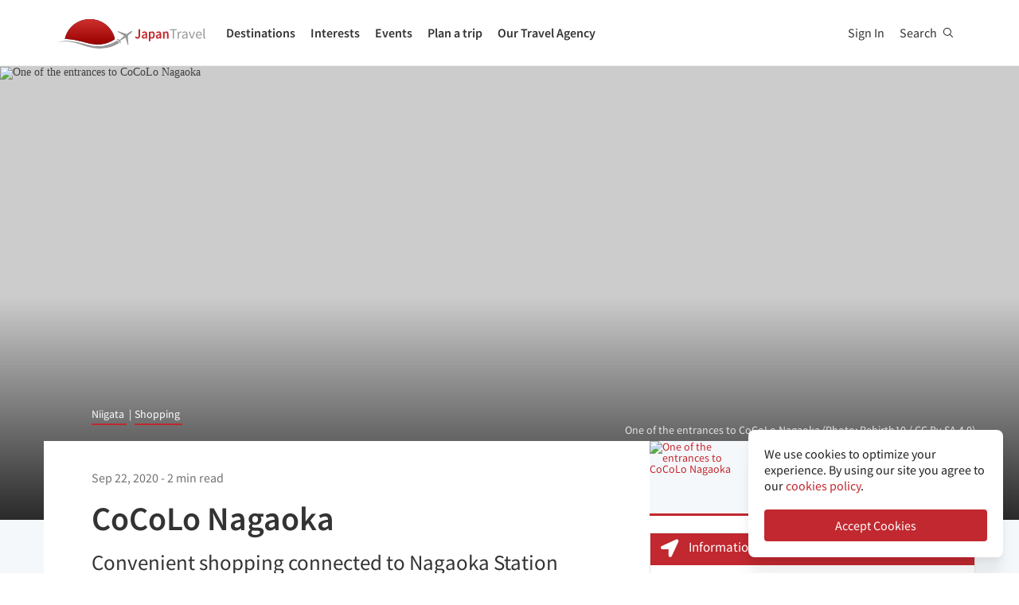

--- FILE ---
content_type: text/html; charset=utf-8
request_url: https://en.japantravel.com/niigata/cocolo-nagaoka/63962
body_size: 38481
content:
<!DOCTYPE html>
<html xmlns:og="http://ogp.me/ns#" lang="en">

<head>

<!-- Google Tag Manager -->
<script>(function(w,d,s,l,i){w[l]=w[l]||[];w[l].push({'gtm.start':
new Date().getTime(),event:'gtm.js'});var f=d.getElementsByTagName(s)[0],
j=d.createElement(s),dl=l!='dataLayer'?'&l='+l:'';j.async=true;j.src=
'https://www.googletagmanager.com/gtm.js?id='+i+dl;f.parentNode.insertBefore(j,f);
})(window,document,'script','dataLayer','GTM-NLZM73');</script>
<!-- End Google Tag Manager -->

<title>CoCoLo Nagaoka - Niigata - Japan Travel</title>
<meta http-equiv="Content-Security-Policy" content="upgrade-insecure-requests" >
<meta property="fb:app_id" content="246281065429543" >
<meta name="description" content="CoCoLo Nagaoka is a convenient shopping spot for locals and travelers alike, as it's connected to Nagaoka Station. The shopping mall consists of various retail stores, eateries, and services such as a nail salon, dentist, and optometrist to name a few." >
<meta name="keywords" content="cocolo, nagaoka, niigata" >
<meta name="twitter:label1" content="Written by" >
<meta name="twitter:data1" content="Kim Bergström" >
<meta name="twitter:label2" content="Est. reading time" >
<meta name="twitter:data2" content="2 minutes" >
<meta http-equiv="Content-Type" content="text/html; charset=utf-8" >
<meta name="format-detection" content="telephone=no" >
<meta name="viewport" content="width=device-width, initial-scale=1.0, maximum-scale=5.0" >
<meta http-equiv="X-UA-Compatible" content="IE=edge,chrome=1" >
<meta property="og:url" content="https://en.japantravel.com/niigata/cocolo-nagaoka/63962" >
<meta property="og:type" content="article" >
<meta property="og:title" content="CoCoLo Nagaoka - Niigata" >
<meta property="og:description" content="CoCoLo Nagaoka is a convenient shopping spot for locals and travelers alike, as it's connected to Nagaoka Station. The shopping mall consists of various retail stores, eateries, and services such as a nail salon, dentist, and optometrist to name a few." >
<meta property="og:site_name" content="JapanTravel" >
<meta property="og:image" content="https://a0.cdn.japantravel.com/photo/63962-217363/800x400!/niigata-cocolo-nagaoka-217363.jpg" >
<meta property="og:image:width" content="1200" >
<meta property="og:image:height" content="630" >
<meta name="twitter:card" content="summary" >
<meta name="twitter:site" content="JapanTravel" >
<meta name="twitter:title" content="CoCoLo Nagaoka - Niigata" >
<meta name="twitter:description" content="CoCoLo Nagaoka is a convenient shopping spot for locals and travelers alike, as it's connected to Nagaoka Station. The shopping mall consists of various retail stores, eateries, and services such as a nail salon, dentist, and optometrist to name a few." >
<meta name="twitter:image" content="https://a0.cdn.japantravel.com/photo/63962-217363/800x400!/niigata-cocolo-nagaoka-217363.jpg" >
<link href="https://a0.cdn.japantravel.com/images/apple-touch-icon.png?v=1768904100" rel="apple-touch-icon" >
<link href="https://a0.cdn.japantravel.com/images/icon.svg?v=1768904101" rel="icon" type="image/svg+xml" >
<link href="https://a0.cdn.japantravel.com/images/favicon.ico?v=1768904101" rel="icon" sizes="32x32" >
<link href="/feed/latest/en/latest.rss" rel="alternate" type="application/rss+xml" title="JapanTravel" >
<link href="https://en.japantravel.com/niigata/cocolo-nagaoka/63962" rel="canonical" >
<link href="https://en.japantravel.com/niigata/cocolo-nagaoka/63962" rel="alternate" hreflang="en" >
<link href="/css/cache/1b4e12a18e6cf78ae2616678cbbaf016a735c24b.css?v=1768904140&amp;t=195" media="screen" rel="stylesheet" type="text/css" >
<link href="/css/cache/bcb24585c4deb43c08520842cf747369df7c882e.css?v=1768904100&amp;t=195" media="screen, print" rel="stylesheet" type="text/css" >
<script async src="https://securepubads.g.doubleclick.net/tag/js/gpt.js" crossorigin="anonymous"></script>
<script>
var googletag = googletag || {};
googletag.cmd = googletag.cmd || [];
</script>
<script>
googletag.cmd.push(function() {

    
    googletag.defineSlot('/52124335/side-top', [300, 250], 'div-gpt-ad-1731554887268-0').addService(googletag.pubads());
    googletag.defineSlot('/52124335/side-bottom', [300, 250], 'div-gpt-ad-1731555158615-0').addService(googletag.pubads());
    // googletag.defineSlot('/52124335/EN-Bottom', [[728, 90], [970, 90]], 'div-gpt-ad-1470280859939-1').addService(googletag.pubads());
    // googletag.defineSlot('/52124335/en-top', [[728, 90], [970, 90]], 'div-gpt-ad-1470280859939-2').addService(googletag.pubads());
    //googletag.defineSlot('/52124335/en-middle', [[728, 90], [970, 90]], 'div-gpt-ad-1470280859939-3').addService(googletag.pubads());
    // googletag.defineSlot('/52124335/Mobile', [320, 50], 'div-gpt-ad-1470288882931-0').addService(googletag.pubads());
    googletag.defineSlot('/52124335/mobile-square', [300, 250], 'div-gpt-ad-1731556262603-0').addService(googletag.pubads());
    googletag.defineSlot('/52124335/leaderboard_banner_720x90_parent/leaderboard_banner_720x90_en', [728, 90], 'div-gpt-ad-1750949076276-0').addService(googletag.pubads());
    googletag.defineSlot('/52124335/leaderboard_banner_720x90_parent/leaderboard_banner_720x90_de', [728, 90], 'div-gpt-ad-1750949915096-0').addService(googletag.pubads());
    googletag.defineSlot('/52124335/leaderboard_banner_720x90_parent/leaderboard_banner_720x90_fr', [728, 90], 'div-gpt-ad-1750950224008-0').addService(googletag.pubads());


    
    // googletag.defineSlot('/52124335/Ota-side', [300, 250], 'div-gpt-ad-1591943994760-0').addService(googletag.pubads());
    googletag.pubads().enableSingleRequest();
    googletag.enableServices();
});
</script>

    <!--[if IE]>
<link rel="stylesheet" type="text/css" href="/css/ie-only.css" />
<![endif]-->
</head>

<body class="layout-default logged-off layout-en"
    data-domain="japantravel.com"
    data-lang="en"
>

<!-- Google Tag Manager (noscript) -->
<noscript><iframe src="https://www.googletagmanager.com/ns.html?id=GTM-NLZM73"
height="0" width="0" style="display:none;visibility:hidden"></iframe></noscript>
<!-- End Google Tag Manager (noscript) -->


<div id="layout_main" class="with_bigcover">
    <div class="menu hidden-print">
    <div id="topnavbar" class="topnavbar visible-xs">
        <div class="navbar navbar-default top-toolbar--white" role="navigation">
            <div class="container visible-xs">
                <div class="navbar-header">
                    <button type="button" class="jt-dropdown-trigger navbar-toggle pull-left" data-toggle="collapse" data-target="#topnavbar .navbar-collapse.main">
                        <span class="sr-only">Toggle navigation</span>
                        <span class="icon-bar"></span>
                        <span class="icon-bar"></span>
                        <span class="icon-bar"></span>
                    </button>
                    <a class="navbar-brand visible-xs" href="https://en.japantravel.com/" title="JapanTravel">
                        <svg version="1.1" id="Layer_1" xmlns="https://www.w3.org/2000/svg" xmlns:xlink="http://www.w3.org/1999/xlink" x="0px" y="0px" viewBox="0 0 1062.2 207.6" style="enable-background:new 0 0 1062.2 207.6;" xml:space="preserve">
    <g>
        <g>
            <g>
                <defs>
                    <path id="SVGID_1_" d="M57.4,140.3c2.5-0.1,5-0.2,7.5-0.2c33.9,0,73.7,8.8,108,17.3c5.4,1.3,11.4,3,17.7,4.8
					c24.9,7,58.9,16.5,96.3,16.5c22.1,0,43.4-3.4,63.5-10.1c0.4-0.1,32.9-10.5,55.1-28C388.3,60.2,316.9,0,231.4,0
					C146,0,74.7,60.1,57.4,140.3"></path>
                </defs>
                <linearGradient id="SVGID_2_" gradientUnits="userSpaceOnUse" x1="231.45" y1="-2.050781e-05" x2="231.45" y2="178.7">
                    <stop offset="0" style="stop-color:#CD312D"></stop>
                    <stop offset="1" style="stop-color:#9A0000"></stop>
                </linearGradient>
                <use xlink:href="#SVGID_1_" style="overflow:visible;fill:url(#SVGID_2_);" class="st5"></use>
                <clipPath id="SVGID_3_">
                    <use xlink:href="#SVGID_1_" style="overflow:visible;"></use>
                </clipPath>
                <linearGradient id="SVGID_4_" gradientUnits="userSpaceOnUse" x1="231.5" y1="-2.050781e-05" x2="231.5" y2="178.7">
                    <stop offset="0" style="stop-color:#CD312D"></stop>
                    <stop offset="1" style="stop-color:#9A0000"></stop>
                </linearGradient>
                <rect x="57.4" y="0" class="st0" width="348.2" height="178.7"></rect>
            </g>
        </g>
    </g>
    <path class="st1" d="M430.8,157.5l-10.1-7.3c-24.4,19.6-64.8,30.7-64.8,30.7c-74.5,25-143.2-1.6-181.2-11.1
	c-37.9-9.5-75-17.1-106.4-17.1c-33,0-68.3,14.2-68.3,14.2c40.5-12.2,68.2-10.2,68.2-10.2c62.7,2.8,134.9,38.2,188.7,47.2
	c92.2,15.3,156.5-20.5,177.9-34.9L430.8,157.5z"></path>
    <path class="st1" d="M527.4,83.9c-0.2-0.3-0.7-0.3-1-0.3c-2.9,0.1-12,2.4-18.7,7.5l-17.5,13.3c-0.2,0.1-1.7,0.7-3.8,0.6l-4-1.3
	c-1.6-0.5-10.4-3.6-0.2-0.1l-17.9-6.1c0.1-0.1,15.9,5.4,16,5.5c14.2,4.8,1.1,0.4,0.8,0.3c-13.2-4.5-18-6.2-18.4-6.3
	c-4.1-1.4,28,9.6,15.3,5.2c-7.8-2.7,5.6,2-5.7-1.9c-1-0.3-6.4-2.2,7.3,2.5l3.3,1.1l-25.4-8.6l8.6,3l8.1,2.7l6.4,2.2
	c-10.8-3.7-35.8-12.3-27.9-9.5c-2.1-0.8,0.8,0.3-1.1-0.4c-0.2-0.1,5,1.7,3,1c-4-1.4,0.8,0.3,0.5,0.2c-5.3-1.8-2.3-0.8-4-1.4
	s4.9,1.7,2.1,0.7c-3.2-1.1-4-1.4,0.7,0.3c9.9,3.4-23.7-8.3-24.2-8.4c-0.3-0.1-0.3-0.1-0.8-0.1c0,0-0.2,0,0.1,0h-0.2
	c-0.1,0-0.1-0.1-1.9,0.2c-2.5,0.4-2.2,0.3-3,0.5c-0.3,0.1-1.9,1.4-1.9,1.4l42.6,26.4l4.9,5.1l-9.6,8c-5.9,4.5-15.3,13.6-19.2,18.4
	l0,0l-0.1,0.1c-0.3-0.1-16.5-5.4-17.6-5.5c-1.1-0.2-2.9-0.1-5.6,1.9l0.3,0.2l16.9,12.1l6.9,19.2l0,0l0,0l0.1,0.4
	c2.6-2.1,3.2-3.8,3.3-4.9c0.1-1.1-0.6-18.1-0.6-18.4l0.2-0.1c5.6-2.5,16.9-9.1,22.8-13.5l10.3-7.1l3.6,6.1l14.1,48.1
	c0,0,1.7-1.2,1.8-1.4c2-4.6,0.1-0.2,1.2-2.8c0.8-1.9-1,2.3,0.8-1.7v-0.2v0.1c0.1-0.2,0.1-0.5,0.1-0.7c0-0.5-0.9-14.7-1.6-25.8
	l0.4,6.5c-0.4-5.6,0.2,2.4,0.1,0.9c-0.2-3.4,0.1,1.6-0.2-2.2c0-0.3,0.3,3.9-0.1-1.4c-0.3-4.5,0.3,5.1-0.1-2.1c-0.2-3-0.4-6.8,0-0.4
	c0.4,6,0.3,5.4,0,0.2c0.7,10.8-1.3-20.9-1.6-25.6v0.6l0.2,2.5v0.5l0,0l0.1,2.1c0,0.1,0.1,1.6,0-0.2c-0.1-1.9,0,0.8,0,0.4
	c0-0.4,0.1,2.1-0.1-1.9c-0.2-3.4,0-1-0.1-1.5c0-0.3,0,0.5,0,0.5c-0.1,0,0,0.1,0,0.2c0.1,1.3,0.2,3.7-0.1-2.8l-0.3-10.1
	c0.4-2,1.4-3.3,1.5-3.5l17.5-13.3c6.7-5.1,11.3-13.3,12.2-16C527.5,84.7,527.6,84.2,527.4,83.9"></path>
    <rect x="543.1" y="65.7" class="st2" width="505" height="125.5"></rect>
    <g class="st3">
        <path class="st4" d="M552.6,121.1c2.4,4.8,5.6,6.9,9.3,6.9c5.6,0,8.4-3.3,8.4-12.6V71.5h10.6v44.9c0,11.9-5.3,21.7-17.7,21.7
		c-8.3,0-14-3.8-17.7-11.1L552.6,121.1z"></path>
        <path class="st4" d="M619.1,105.5c-0.1-5.2-2.1-9.6-8.1-9.6c-4.5,0-8.6,2.2-12.6,4.8l-3.8-7.7c4.9-3.4,11.2-6.4,18.3-6.4
		c11.2,0,16.7,7.5,16.7,21.2v29.1H621l-0.8-5.4h-0.3c-4,3.7-8.6,6.6-13.8,6.6c-7.8,0-13.3-5.8-13.3-14.4
		C592.8,113.2,600.8,107.7,619.1,105.5z M609.4,129.1c3.6,0,6.5-2,9.7-5.4v-11c-12.1,1.7-16.1,5.2-16.1,10.1
		C603,127.2,605.6,129.1,609.4,129.1z"></path>
        <path class="st4" d="M652.8,140.9v15.4h-10.5V87.8h8.6l0.7,5.2h0.4c3.7-3.5,8.6-6.4,13.5-6.4c11.1,0,17.6,9.8,17.6,25
		c0,16.8-9.2,26.5-19.1,26.5c-3.9,0-7.8-2-11.5-5.4L652.8,140.9z M661.8,128.6c5.9,0,10.5-5.8,10.5-16.9c0-9.8-2.9-15.6-9.6-15.6
		c-3.3,0-6.4,1.8-9.8,5.5v22.9C656,127.5,659.1,128.6,661.8,128.6z"></path>
        <path class="st4" d="M716.9,105.5c-0.1-5.2-2.1-9.6-8.1-9.6c-4.5,0-8.6,2.2-12.6,4.8l-3.8-7.7c4.9-3.4,11.2-6.4,18.3-6.4
		c11.2,0,16.7,7.5,16.7,21.2v29.1h-8.6l-0.8-5.4h-0.3c-4,3.7-8.6,6.6-13.8,6.6c-7.8,0-13.3-5.8-13.3-14.4
		C690.6,113.2,698.6,107.7,716.9,105.5z M707.2,129.1c3.6,0,6.5-2,9.7-5.4v-11c-12.1,1.7-16.1,5.2-16.1,10.1
		C700.8,127.2,703.4,129.1,707.2,129.1z"></path>
        <path class="st4" d="M740.1,87.8h8.6l0.7,6.6h0.4c4-4.3,8.6-7.8,14.7-7.8c9.6,0,13.7,7.1,13.7,19.5v30.8h-10.5v-29.3
		c0-8.1-2.1-11.1-7-11.1c-3.9,0-6.5,2.1-10.2,6.1v34.3H740L740.1,87.8L740.1,87.8z"></path>
    </g>
    <g class="st3">
        <path class="st1" d="M807.9,78.3H788v-7h48.1v7h-19.9v58.6h-8.3L807.9,78.3L807.9,78.3z"></path>
        <path class="st1" d="M842.2,88.3h6.8l0.7,8.8h0.3c3.3-6.1,8.3-10,13.8-10c2.1,0,3.6,0.3,5.2,1l-1.6,7.2c-1.6-0.5-2.7-0.8-4.7-0.8
		c-4.1,0-9,3-12.3,11.2v31.2h-8.2V88.3z"></path>
        <path class="st1" d="M901.9,106.1c0-6.2-2.1-12.2-10-12.2c-5.7,0-10.7,2.6-14.5,5.2l-3.3-5.7c4.5-2.9,11.3-6.3,19.1-6.3
		c11.9,0,16.9,7.9,16.9,20v29.8h-6.8l-0.7-5.8h-0.2c-4.7,3.8-10.1,7-16.1,7c-8.2,0-14.3-5.1-14.3-13.8
		C872,113.7,881.2,108.4,901.9,106.1z M888.6,131.5c4.7,0,8.6-2.3,13.3-6.5v-13.5c-16.3,2-21.8,6-21.8,12.2
		C880.1,129.2,883.8,131.5,888.6,131.5z"></path>
        <path class="st1" d="M918.6,88.3h8.5l9.2,27.6c1.4,4.8,3,9.7,4.5,14.3h0.4c1.4-4.6,3-9.5,4.4-14.3l9.2-27.6h8.1l-17.2,48.6h-9.6
		L918.6,88.3z"></path>
        <path class="st1" d="M990.1,87.1c12.4,0,19.4,8.9,19.4,22.8c0,1.7-0.1,3.3-0.3,4.5h-32.8c0.6,10.5,6.9,17.1,16.2,17.1
		c4.6,0,8.5-1.5,12.1-3.8l2.9,5.4c-4.2,2.7-9.4,5-16,5c-13,0-23.3-9.5-23.3-25.4C968.3,96.8,979,87.1,990.1,87.1z M1002.3,109
		c0-9.9-4.4-15.4-12-15.4c-6.8,0-13,5.6-14,15.4H1002.3z"></path>
        <path class="st1" d="M1021.5,65.7h8.2v62c0,2.6,1.1,3.6,2.3,3.6c0.5,0,0.9,0,1.8-0.2l1.1,6.2c-1.1,0.5-2.5,0.8-4.7,0.8
		c-6.2,0-8.7-3.9-8.7-11L1021.5,65.7L1021.5,65.7z"></path>
    </g>
    <rect x="918.1" y="139.3" class="st2" width="144" height="55.6"></rect>
</svg>                    </a>
                    <span class="menu__search jt-dsktopnav__link jt-nav-search visible-xs" data-reference="mobilenav-search">
                        <svg class="search__icon" xmlns="https://www.w3.org/2000/svg" viewBox="0 0 512 512">
                            <path d="M508.5 481.6l-129-129c-2.3-2.3-5.3-3.5-8.5-3.5h-10.3C395 312 416 262.5 416 208 416 93.1 322.9 0 208 0S0 93.1 0 208s93.1 208 208 208c54.5 0 104-21 141.1-55.2V371c0 3.2 1.3 6.2 3.5 8.5l129 129c4.7 4.7 12.3 4.7 17 0l9.9-9.9c4.7-4.7 4.7-12.3 0-17zM208 384c-97.3 0-176-78.7-176-176S110.7 32 208 32s176 78.7 176 176-78.7 176-176 176z"></path>
                        </svg>
                    </span>
                    <div class="dsktopnav__search" id="mobilenav-search">
                        <form class="dsktopnav__search-form" action="/search">
                            <input class="dsktopnav__search-input" type="search" placeholder="Search..." name="q">
                            <input type="submit" class="hidden">
                        </form>
                        <a class="dsktopnav-search-exit" data-opened="false" data-reference="mobilenav-search"><i class="fas fa-times"></i></a>
                    </div>
                </div>

                <ul class="nav navbar-nav navbar-right top-right-bar">
                                            <li class="navbar-li-text hidden-xs">
                            Book:
                        </li>
                        <li class="hidden-xs text-hover">
                            <a href="https://en.shop.japantravel.com?utm_source=japantavel&utm_medium=toolbar">Tours & Experiences</a>
                        </li>
                        <li class="hidden-xs navbar-li-text separator">|</li>
                        <li class="hidden-xs text-hover">
                            <a href="https://en.japantravel.com/holidays/tour-booking">Tailor-made Trips</a>
                        </li>
                    
                    <li class="dropdown languages hidden-xs">
                        <a href="#" class="dropdown-toggle" data-toggle="dropdown"><span class="fas fa-globe-americas"></span> English <span class="caret"></span></a><ul class="dropdown-menu" role="menu"><li class="lang_ja"><a href="https://japantravel.co.jp" hreflang="ja">日本語</a></li><li class="lang_fr"><a href="https://fr.japantravel.com/" hreflang="fr">Français</a></li><li class="lang_es"><a href="https://es.japantravel.com/" hreflang="es">Español</a></li><li class="lang_pt"><a href="https://pt.japantravel.com/" hreflang="pt">Português</a></li><li class="lang_id"><a href="https://id.japantravel.com/" hreflang="id">Bahasa Indonesia</a></li><li class="lang_ru"><a href="https://ru.japantravel.com/" hreflang="ru">Русский</a></li><li class="lang_ko"><a href="https://ko.japantravel.com/" hreflang="ko">한국어</a></li><li class="lang_zh_Hans"><a href="https://zh-hans.japantravel.com/" hreflang="zh-Hans">简体中文</a></li><li class="lang_zh_Hant"><a href="https://zh-hant.japantravel.com/" hreflang="zh-Hant">繁體中文</a></li><li class="lang_th"><a href="https://th.japantravel.com/" hreflang="th">ไทย</a></li><li class="lang_ar"><a href="https://ar.japantravel.com/" hreflang="ar">العربية</a></li><li class="lang_vi"><a href="https://vi.japantravel.com/" hreflang="vi">Tiếng Việt</a></li><li class="lang_de"><a href="https://japantravel.de" hreflang="de">Deutsch</a></li><li class="lang_it"><a href="https://it.japantravel.com/" hreflang="it">Italiano</a></li></ul>                    </li>
                </ul>

                <header class="visible-xs">
                    <div class="navigation-wrapper cd-dropdown-wrapper">
                        <a href="javascript:void(0);" class="navigation-bg-overlay"></a>
                        <nav class="jt-nav cd-dropdown ">
                            <li class="dropdown languages menu-header">Explore Japan Travel</li>
                            <a href="#" class="jt-nav__close cd-close">Close</a>
                            <ul class="jt-nav__content cd-dropdown-content">
                                                                                                    <li class="has-children jt-nav--destinations">
                                        <a href="#">Destinations</a>
                                        <ul class="cd-secondary-dropdown is-hidden">
                                            <li class="go-back"><a href="#">Destinations</a></li>
                                            <li class="has-children">
                                                <a href="#">Prefectures</a>
                                                <ul class="is-hidden">
                                                    <li class="go-back"><a href="#">Prefectures</a></li>
                                                                                                            <li><a href="https://en.japantravel.com/aichi">Aichi</a></li>
                                                                                                            <li><a href="https://en.japantravel.com/akita">Akita</a></li>
                                                                                                            <li><a href="https://en.japantravel.com/aomori">Aomori</a></li>
                                                                                                            <li><a href="https://en.japantravel.com/chiba">Chiba</a></li>
                                                                                                            <li><a href="https://en.japantravel.com/ehime">Ehime</a></li>
                                                                                                            <li><a href="https://en.japantravel.com/fukui">Fukui</a></li>
                                                                                                            <li><a href="https://en.japantravel.com/fukuoka">Fukuoka</a></li>
                                                                                                            <li><a href="https://en.japantravel.com/fukushima">Fukushima</a></li>
                                                                                                            <li><a href="https://en.japantravel.com/gifu">Gifu</a></li>
                                                                                                            <li><a href="https://en.japantravel.com/gunma">Gunma</a></li>
                                                                                                            <li><a href="https://en.japantravel.com/hiroshima">Hiroshima</a></li>
                                                                                                            <li><a href="https://en.japantravel.com/hokkaido">Hokkaido</a></li>
                                                                                                            <li><a href="https://en.japantravel.com/hyogo">Hyogo</a></li>
                                                                                                            <li><a href="https://en.japantravel.com/ibaraki">Ibaraki</a></li>
                                                                                                            <li><a href="https://en.japantravel.com/ishikawa">Ishikawa</a></li>
                                                                                                            <li><a href="https://en.japantravel.com/iwate">Iwate</a></li>
                                                                                                            <li><a href="https://en.japantravel.com/kagawa">Kagawa</a></li>
                                                                                                            <li><a href="https://en.japantravel.com/kagoshima">Kagoshima</a></li>
                                                                                                            <li><a href="https://en.japantravel.com/kanagawa">Kanagawa</a></li>
                                                                                                            <li><a href="https://en.japantravel.com/kochi">Kochi</a></li>
                                                                                                            <li><a href="https://en.japantravel.com/kumamoto">Kumamoto</a></li>
                                                                                                            <li><a href="https://en.japantravel.com/kyoto">Kyoto</a></li>
                                                                                                            <li><a href="https://en.japantravel.com/mie">Mie</a></li>
                                                                                                            <li><a href="https://en.japantravel.com/miyagi">Miyagi</a></li>
                                                                                                            <li><a href="https://en.japantravel.com/miyazaki">Miyazaki</a></li>
                                                                                                            <li><a href="https://en.japantravel.com/nagano">Nagano</a></li>
                                                                                                            <li><a href="https://en.japantravel.com/nagasaki">Nagasaki</a></li>
                                                                                                            <li><a href="https://en.japantravel.com/nara">Nara</a></li>
                                                                                                            <li><a href="https://en.japantravel.com/niigata">Niigata</a></li>
                                                                                                            <li><a href="https://en.japantravel.com/oita">Oita</a></li>
                                                                                                            <li><a href="https://en.japantravel.com/okayama">Okayama</a></li>
                                                                                                            <li><a href="https://en.japantravel.com/okinawa">Okinawa</a></li>
                                                                                                            <li><a href="https://en.japantravel.com/osaka">Osaka</a></li>
                                                                                                            <li><a href="https://en.japantravel.com/saga">Saga</a></li>
                                                                                                            <li><a href="https://en.japantravel.com/saitama">Saitama</a></li>
                                                                                                            <li><a href="https://en.japantravel.com/shiga">Shiga</a></li>
                                                                                                            <li><a href="https://en.japantravel.com/shimane">Shimane</a></li>
                                                                                                            <li><a href="https://en.japantravel.com/shizuoka">Shizuoka</a></li>
                                                                                                            <li><a href="https://en.japantravel.com/tochigi">Tochigi</a></li>
                                                                                                            <li><a href="https://en.japantravel.com/tokushima">Tokushima</a></li>
                                                                                                            <li><a href="https://en.japantravel.com/tokyo">Tokyo</a></li>
                                                                                                            <li><a href="https://en.japantravel.com/tottori">Tottori</a></li>
                                                                                                            <li><a href="https://en.japantravel.com/toyama">Toyama</a></li>
                                                                                                            <li><a href="https://en.japantravel.com/wakayama">Wakayama</a></li>
                                                                                                            <li><a href="https://en.japantravel.com/yamagata">Yamagata</a></li>
                                                                                                            <li><a href="https://en.japantravel.com/yamaguchi">Yamaguchi</a></li>
                                                                                                            <li><a href="https://en.japantravel.com/yamanashi">Yamanashi</a></li>
                                                                                                    </ul>
                                            </li>
                                            <li class="has-children">
                                                <a href="#">Top Destinations</a>
                                                <ul class="is-hidden">
                                                    <li class="go-back"><a href="#">Top 10 Destinations</a></li>
                                                            <li class="dropdown-menu__list-item dropdown-menu__list-item--first"><a href="https://en.japantravel.com/tokyo" >Tokyo</a></li>
        <li class="dropdown-menu__list-item"><a href="https://en.japantravel.com/kyoto" >Kyoto</a></li>
        <li class="dropdown-menu__list-item"><a href="https://en.japantravel.com/osaka" >Osaka</a></li>
        <li class="dropdown-menu__list-item"><a href="https://en.japantravel.com/nara" >Nara</a></li>
        <li class="dropdown-menu__list-item"><a href="/hokkaido/sapporo" >Sapporo</a></li>
        <li class="dropdown-menu__list-item"><a href="https://en.japantravel.com/hiroshima" >Hiroshima</a></li>
        <li class="dropdown-menu__list-item"><a href="/kanagawa/kamakura" >Kamakura</a></li>
        <li class="dropdown-menu__list-item"><a href="/kanagawa/yokohama" >Yokohama</a></li>
        <li class="dropdown-menu__list-item"><a href="/wakayama/koyasan" >Koyasan</a></li>
        <li class="dropdown-menu__list-item dropdown-menu__list-item--last"><a href="/mie/ise" >Ise</a></li>
                                                </ul>
                                            </li>
                                            <li><a href="/destinations">All destinations</a></li>
                                            <li><a href="/japan-map">View map</a></li>
                                        </ul>
                                    </li>
                                                                                                    <li class="jt-nav--child has-children">
                                        <a href="#">Interests</a>
                                        <ul class="cd-dropdown-gallery is-hidden">
                                            <li class="go-back"><a href="#">Interests</a></li>
                                                                                                <li class="dropdown-menu__list-item dropdown-menu__list-item--first"><a href="https://en.japantravel.com/activity" >Activities</a></li>
        <li class="dropdown-menu__list-item"><a href="https://en.japantravel.com/culture" >Culture</a></li>
        <li class="dropdown-menu__list-item"><a href="https://en.japantravel.com/food" >Food</a></li>
        <li class="dropdown-menu__list-item"><a href="https://en.japantravel.com/nightlife" >Nightlife</a></li>
        <li class="dropdown-menu__list-item"><a href="https://en.japantravel.com/beauty-spa" >Beauty & Spa</a></li>
        <li class="dropdown-menu__list-item dropdown-menu__list-item--last"><a href="https://en.japantravel.com/shopping" >Shopping</a></li>
<!-- last item that is non featured or non cta needs -last class -->
<li class="dropdown-menu__list-item dropdown-menu__list-item--cta"><a href="https://en.japantravel.com/features">Featured Stories</a></li>
                                        </ul>
                                    </li>
                                                                                                    <li class="jt-nav--child has-children">
                                        <a href="#">Events</a>
                                        <ul class="cd-dropdown-gallery is-hidden">
                                            <li class="go-back"><a href="#">Events</a></li>
                                                                                                <li class="dropdown-menu__list-item dropdown-menu__list-item--first"><a href="https://en.japantravel.com/events?from=2026-01-22&amp;to=2026-01-29#search-events" >This week</a></li>
        <li class="dropdown-menu__list-item"><a href="https://en.japantravel.com/events?from=2026-01-26&amp;to=2026-02-01#search-events" >Next week</a></li>
        <li class="dropdown-menu__list-item"><a href="https://en.japantravel.com/events?from=2026-01-01&amp;to=2026-01-31#search-events" >This month</a></li>
        <li class="dropdown-menu__list-item"><a href="https://en.japantravel.com/events?from=2026-02-01&amp;to=2026-02-28#search-events" >Next month</a></li>
        <li class="dropdown-menu__list-item dropdown-menu__list-item--last"><a href="https://en.japantravel.com/events" >All events</a></li>
                                        </ul>
                                    </li>
                                                                                                    <li class="jt-nav--child has-children">
                                        <a href="#">Plan a trip</a>
                                        <ul class="cd-dropdown-gallery is-hidden">
                                            <li class="go-back"><a href="#">Plan a trip</a></li>
                                                <li>
                                    <a href="/guide/money-in-japan/22045">
                                            <div class="mobile-icon-container">
                                <div class="icon-placeholder icon-placeholder--planning" style="background-color: rgba(255,160,32,0.37);">
                                                        <i class="fas fa-yen-sign" style="color: #d08207;"></i>
                                    </div>
            </div>
                        <span>Guide to money and ATMs in Japan</span>
        </a>
    </li>
                                                    <li class="dropdown-menu__list-item dropdown-menu__list-item--first"><a href="https://en.japantravel.com/holidays/tour-booking" >Tailor-made Trips</a></li>
        <li class="dropdown-menu__list-item"><a href="https://en.japantravel.com/accommodation" >Accommodation</a></li>
        <li class="dropdown-menu__list-item"><a href="https://en.japantravel.com/transportation" >Transportation</a></li>
        <li class="dropdown-menu__list-item"><a href="https://en.japantravel.com/search?type=news&amp;sort=date" >News</a></li>
        <li class="dropdown-menu__list-item"><a href="https://en.japantravel.com/guides" >Guides</a></li>
        <li class="dropdown-menu__list-item"><a href="https://en.japantravel.com/holidays" >Travel Agency</a></li>
        <li class="dropdown-menu__list-item dropdown-menu__list-item--last"><a href="https://en.japantravel.com/planning/renovations" >Renovation Tracker</a></li>
<!-- last item that is non featured or non cta needs -last class -->
<li class="dropdown-menu__list-item dropdown-menu__list-item--cta"><a href="https://en.japantravel.com/planning">Know Before You Go</a></li>
                                            </li>
                                        </ul>
                                    </li>
                                                                                                                                    <li class="jt-nav--child has-children">
                                        <a href="#">Our Travel Agency</a>
                                        <ul class="cd-dropdown-gallery is-hidden">
                                            <li class="go-back"><a href="#">Our Travel Agency</a></li>
                                                    <li class="dropdown-menu__list-item dropdown-menu__list-item--first"><a href="https://en.tours.japantravel.com/tours/ideas" target="_blank">Japan Itineraries</a></li>
        <li class="dropdown-menu__list-item"><a href="https://en.tours.japantravel.com/tours/custom-tours/" target="_blank">Custom Tours</a></li>
        <li class="dropdown-menu__list-item"><a href="https://en.tours.japantravel.com/tours/packages" target="_blank">Package Tours</a></li>
        <li class="dropdown-menu__list-item"><a href="https://en.tours.japantravel.com/travel-trade/ground-operations" target="_blank">Ground Operations</a></li>
        <li class="dropdown-menu__list-item"><a href="https://en.tours.japantravel.com/travel-trade/dmc" target="_blank">DMC Resale</a></li>
        <li class="dropdown-menu__list-item"><a href="https://en.tours.japantravel.com/mice" target="_blank">MICE</a></li>
        <li class="dropdown-menu__list-item"><a href="https://en.tours.japantravel.com/about" target="_blank">Our agency</a></li>
        <li class="dropdown-menu__list-item"><a href="https://en.tours.japantravel.com/page/terms/" target="_blank">Regulatory</a></li>
        <li class="dropdown-menu__list-item"><a href="https://en.tours.japantravel.com/tours/custom-tours/" target="_blank">Visit booking site</a></li>
        <li class="dropdown-menu__list-item dropdown-menu__list-item--last"><a href="https://en.tours.japantravel.com/tours/custom-tours/" target="_blank">Make an enquiry</a></li>
                                        </ul>
                                    </li>
                                
                                                                    <li class="cd-divider">Become a member</li>
                                    <li><a class="mobile-nav__button navbarRegisterBtn" href="//sso.japantravel.com/accounts?returnTo=https%3A%2F%2Fen.japantravel.com%2Flogin%3FreturnTo%3Dhttps%253A%252F%252Fen.japantravel.com%252F" data-toggle="modal" data-remote="0" data-target="#login-form">Sign up / Log in</a></li>
                                                                    
                                <!-- <li class="cd-divider">About JapanTravel</li> -->
                                <li class="cd-divider">Follow Japan Travel</li>
                                <li class="mobile-menu__footer">
                                    <div class="mobile-menu__footer-social-list">
                                                                                    <span><a class="facebook" href="https://www.facebook.com/Japantravelcom" target="_blank"><i class="fab fa-facebook-f"></i></a></span>
                                                                                                                            <span>
                                                <a class="twitter" href="https://twitter.com/japantravel" target="_blank">
                                                    <svg width="14" height="14" viewBox="0 0 24 24" xmlns="http://www.w3.org/2000/svg">
                                                        <path d="M14.095479,10.316482L22.286354,1h-1.940718l-7.115352,8.087682L7.551414,1H1l8.589488,12.231093L1,23h1.940717  l7.509372-8.542861L16.448587,23H23L14.095479,10.316482z M11.436522,13.338465l-0.871624-1.218704l-6.924311-9.68815h2.981339  l5.58978,7.82155l0.867949,1.218704l7.26506,10.166271h-2.981339L11.436522,13.338465z"/>
                                                    </svg>
                                                </a>
                                            </span>
                                                                                                                            <span><a class="youtube" href="https://www.youtube.com/user/japantravelchannel" target="_blank"><i class="fab fa-youtube"></i></a></span>
                                                                                                                            <span><a class="instagram" href="https://www.instagram.com/japantravelcom/" target="_blank"><i class="fab fa-instagram"></i></a></span>
                                                                                <span><a class="rss" href="/feed/latest/en/latest.rss" target="_blank"><i class="fas fa-rss"></i></a></span>
                                    </div>
                                </li>
                                <li class="jt-nav--child has-children language-change">
                                    <a href="#"><span class="fas fa-globe-americas"></span> English</a><ul class="cd-dropdown-gallery is-hidden"><li class="go-back"><a href="#">Back</a></li><li class="lang_en"><a href="https://en.japantravel.com/niigata/cocolo-nagaoka/63962" hreflang="en">English</a></li><li class="lang_ja"><a href="https://japantravel.co.jp" hreflang="ja">日本語</a></li><li class="lang_fr"><a href="https://fr.japantravel.com/" hreflang="fr">Français</a></li><li class="lang_es"><a href="https://es.japantravel.com/" hreflang="es">Español</a></li><li class="lang_pt"><a href="https://pt.japantravel.com/" hreflang="pt">Português</a></li><li class="lang_id"><a href="https://id.japantravel.com/" hreflang="id">Bahasa Indonesia</a></li><li class="lang_ru"><a href="https://ru.japantravel.com/" hreflang="ru">Русский</a></li><li class="lang_ko"><a href="https://ko.japantravel.com/" hreflang="ko">한국어</a></li><li class="lang_zh_Hans"><a href="https://zh-hans.japantravel.com/" hreflang="zh-Hans">简体中文</a></li><li class="lang_zh_Hant"><a href="https://zh-hant.japantravel.com/" hreflang="zh-Hant">繁體中文</a></li><li class="lang_th"><a href="https://th.japantravel.com/" hreflang="th">ไทย</a></li><li class="lang_ar"><a href="https://ar.japantravel.com/" hreflang="ar">العربية</a></li><li class="lang_vi"><a href="https://vi.japantravel.com/" hreflang="vi">Tiếng Việt</a></li><li class="lang_de"><a href="https://japantravel.de" hreflang="de">Deutsch</a></li><li class="lang_it"><a href="https://it.japantravel.com/" hreflang="it">Italiano</a></li></ul>                                </li>
                            </ul>
                        </nav>
                    </div>
                </header>
                <div class="navbar-collapse account collapse">
                    <ul class="nav navbar-nav navbar-right visible-xs">
                            <li><a href="//sso.japantravel.com/accounts?returnTo=https%3A%2F%2Fen.japantravel.com%2Flogin%3FreturnTo%3Dhttps%253A%252F%252Fen.japantravel.com%252F" class="navbarRegisterBtn">Sign up</a></li>
    <li><a href="//sso.japantravel.com/session?returnTo=https%3A%2F%2Fen.japantravel.com%2Flogin%3FreturnTo%3Dhttps%253A%252F%252Fen.japantravel.com%252Fniigata%252Fcocolo-nagaoka%252F63962" class="navbarLoginBtn">Log In</a></li>
                    </ul>
                </div>
            </div>
        </div>
    </div>
</div>
<div class="jt-dsktopnav hidden-xs">
    <div class="navbar-container">
        <nav class="container navbar" role="navigation">
            <div class="jt-dsktopnav__logo">
                <a class="jt-dsktopnav__logo-link" href="https://en.japantravel.com/">
                    <svg version="1.1" id="Layer_2" xmlns="https://www.w3.org/2000/svg" xmlns:xlink="http://www.w3.org/1999/xlink" x="0px" y="0px"
     viewBox="0 0 1062.2 207.6" style="enable-background:new 0 0 1062.2 207.6;" xml:space="preserve">
    <g>
        <g>
            <g>
                <defs>
                    <path id="SVGID_1_1_" d="M57.4,140.3c2.5-0.1,5-0.2,7.5-0.2c33.9,0,73.7,8.8,108,17.3c5.4,1.3,11.4,3,17.7,4.8
					c24.9,7,58.9,16.5,96.3,16.5c22.1,0,43.4-3.4,63.5-10.1c0.4-0.1,32.9-10.5,55.1-28C388.3,60.2,316.9,0,231.4,0
					C146,0,74.7,60.1,57.4,140.3"/>
                </defs>
                <linearGradient id="SVGID_2_2_" gradientUnits="userSpaceOnUse" x1="231.45" y1="-2.050781e-05" x2="231.45" y2="178.7">
                    <stop  offset="0" style="stop-color:#CD312D"/>
                    <stop  offset="1" style="
                    stop-color:#9A0000"/>
                </linearGradient>
                <use xlink:href="#SVGID_1_1_" class="st5"/>
                <clipPath id="SVGID_3_3_">
                    <use xlink:href="#SVGID_1_1_"  style="overflow:visible;"/>
                </clipPath>
                <linearGradient id="SVGID_4_4_" gradientUnits="userSpaceOnUse" x1="231.5" y1="-2.050781e-05" x2="231.5" y2="178.7">
                    <stop  offset="0" style="stop-color:#CD312D"/>
                    <stop  offset="1" style="stop-color:#9A0000"/>
                </linearGradient>
                <rect x="57.4" y="0" class="st0" width="348.2" height="178.7"/>
            </g>
        </g>
    </g>
    <path class="st1" d="M430.8,157.5l-10.1-7.3c-24.4,19.6-64.8,30.7-64.8,30.7c-74.5,25-143.2-1.6-181.2-11.1
	c-37.9-9.5-75-17.1-106.4-17.1c-33,0-68.3,14.2-68.3,14.2c40.5-12.2,68.2-10.2,68.2-10.2c62.7,2.8,134.9,38.2,188.7,47.2
	c92.2,15.3,156.5-20.5,177.9-34.9L430.8,157.5z"/>
    <path class="st1" d="M527.4,83.9c-0.2-0.3-0.7-0.3-1-0.3c-2.9,0.1-12,2.4-18.7,7.5l-17.5,13.3c-0.2,0.1-1.7,0.7-3.8,0.6l-4-1.3
	c-1.6-0.5-10.4-3.6-0.2-0.1l-17.9-6.1c0.1-0.1,15.9,5.4,16,5.5c14.2,4.8,1.1,0.4,0.8,0.3c-13.2-4.5-18-6.2-18.4-6.3
	c-4.1-1.4,28,9.6,15.3,5.2c-7.8-2.7,5.6,2-5.7-1.9c-1-0.3-6.4-2.2,7.3,2.5l3.3,1.1l-25.4-8.6l8.6,3l8.1,2.7l6.4,2.2
	c-10.8-3.7-35.8-12.3-27.9-9.5c-2.1-0.8,0.8,0.3-1.1-0.4c-0.2-0.1,5,1.7,3,1c-4-1.4,0.8,0.3,0.5,0.2c-5.3-1.8-2.3-0.8-4-1.4
	s4.9,1.7,2.1,0.7c-3.2-1.1-4-1.4,0.7,0.3c9.9,3.4-23.7-8.3-24.2-8.4c-0.3-0.1-0.3-0.1-0.8-0.1c0,0-0.2,0,0.1,0h-0.2
	c-0.1,0-0.1-0.1-1.9,0.2c-2.5,0.4-2.2,0.3-3,0.5c-0.3,0.1-1.9,1.4-1.9,1.4l42.6,26.4l4.9,5.1l-9.6,8c-5.9,4.5-15.3,13.6-19.2,18.4
	l0,0l-0.1,0.1c-0.3-0.1-16.5-5.4-17.6-5.5c-1.1-0.2-2.9-0.1-5.6,1.9l0.3,0.2l16.9,12.1l6.9,19.2l0,0l0,0l0.1,0.4
	c2.6-2.1,3.2-3.8,3.3-4.9c0.1-1.1-0.6-18.1-0.6-18.4l0.2-0.1c5.6-2.5,16.9-9.1,22.8-13.5l10.3-7.1l3.6,6.1l14.1,48.1
	c0,0,1.7-1.2,1.8-1.4c2-4.6,0.1-0.2,1.2-2.8c0.8-1.9-1,2.3,0.8-1.7v-0.2v0.1c0.1-0.2,0.1-0.5,0.1-0.7c0-0.5-0.9-14.7-1.6-25.8
	l0.4,6.5c-0.4-5.6,0.2,2.4,0.1,0.9c-0.2-3.4,0.1,1.6-0.2-2.2c0-0.3,0.3,3.9-0.1-1.4c-0.3-4.5,0.3,5.1-0.1-2.1c-0.2-3-0.4-6.8,0-0.4
	c0.4,6,0.3,5.4,0,0.2c0.7,10.8-1.3-20.9-1.6-25.6v0.6l0.2,2.5v0.5l0,0l0.1,2.1c0,0.1,0.1,1.6,0-0.2c-0.1-1.9,0,0.8,0,0.4
	c0-0.4,0.1,2.1-0.1-1.9c-0.2-3.4,0-1-0.1-1.5c0-0.3,0,0.5,0,0.5c-0.1,0,0,0.1,0,0.2c0.1,1.3,0.2,3.7-0.1-2.8l-0.3-10.1
	c0.4-2,1.4-3.3,1.5-3.5l17.5-13.3c6.7-5.1,11.3-13.3,12.2-16C527.5,84.7,527.6,84.2,527.4,83.9"/>
    <rect x="543.1" y="65.7" class="st2" width="505" height="125.5"/>
    <g class="st3">
        <path class="st4" d="M552.6,121.1c2.4,4.8,5.6,6.9,9.3,6.9c5.6,0,8.4-3.3,8.4-12.6V71.5h10.6v44.9c0,11.9-5.3,21.7-17.7,21.7
		c-8.3,0-14-3.8-17.7-11.1L552.6,121.1z"/>
        <path class="st4" d="M619.1,105.5c-0.1-5.2-2.1-9.6-8.1-9.6c-4.5,0-8.6,2.2-12.6,4.8l-3.8-7.7c4.9-3.4,11.2-6.4,18.3-6.4
		c11.2,0,16.7,7.5,16.7,21.2v29.1H621l-0.8-5.4h-0.3c-4,3.7-8.6,6.6-13.8,6.6c-7.8,0-13.3-5.8-13.3-14.4
		C592.8,113.2,600.8,107.7,619.1,105.5z M609.4,129.1c3.6,0,6.5-2,9.7-5.4v-11c-12.1,1.7-16.1,5.2-16.1,10.1
		C603,127.2,605.6,129.1,609.4,129.1z"/>
        <path class="st4" d="M652.8,140.9v15.4h-10.5V87.8h8.6l0.7,5.2h0.4c3.7-3.5,8.6-6.4,13.5-6.4c11.1,0,17.6,9.8,17.6,25
		c0,16.8-9.2,26.5-19.1,26.5c-3.9,0-7.8-2-11.5-5.4L652.8,140.9z M661.8,128.6c5.9,0,10.5-5.8,10.5-16.9c0-9.8-2.9-15.6-9.6-15.6
		c-3.3,0-6.4,1.8-9.8,5.5v22.9C656,127.5,659.1,128.6,661.8,128.6z"/>
        <path class="st4" d="M716.9,105.5c-0.1-5.2-2.1-9.6-8.1-9.6c-4.5,0-8.6,2.2-12.6,4.8l-3.8-7.7c4.9-3.4,11.2-6.4,18.3-6.4
		c11.2,0,16.7,7.5,16.7,21.2v29.1h-8.6l-0.8-5.4h-0.3c-4,3.7-8.6,6.6-13.8,6.6c-7.8,0-13.3-5.8-13.3-14.4
		C690.6,113.2,698.6,107.7,716.9,105.5z M707.2,129.1c3.6,0,6.5-2,9.7-5.4v-11c-12.1,1.7-16.1,5.2-16.1,10.1
		C700.8,127.2,703.4,129.1,707.2,129.1z"/>
        <path class="st4" d="M740.1,87.8h8.6l0.7,6.6h0.4c4-4.3,8.6-7.8,14.7-7.8c9.6,0,13.7,7.1,13.7,19.5v30.8h-10.5v-29.3
		c0-8.1-2.1-11.1-7-11.1c-3.9,0-6.5,2.1-10.2,6.1v34.3H740L740.1,87.8L740.1,87.8z"/>
    </g>
    <g class="st3">
        <path class="st1" d="M807.9,78.3H788v-7h48.1v7h-19.9v58.6h-8.3L807.9,78.3L807.9,78.3z"/>
        <path class="st1" d="M842.2,88.3h6.8l0.7,8.8h0.3c3.3-6.1,8.3-10,13.8-10c2.1,0,3.6,0.3,5.2,1l-1.6,7.2c-1.6-0.5-2.7-0.8-4.7-0.8
		c-4.1,0-9,3-12.3,11.2v31.2h-8.2V88.3z"/>
        <path class="st1" d="M901.9,106.1c0-6.2-2.1-12.2-10-12.2c-5.7,0-10.7,2.6-14.5,5.2l-3.3-5.7c4.5-2.9,11.3-6.3,19.1-6.3
		c11.9,0,16.9,7.9,16.9,20v29.8h-6.8l-0.7-5.8h-0.2c-4.7,3.8-10.1,7-16.1,7c-8.2,0-14.3-5.1-14.3-13.8
		C872,113.7,881.2,108.4,901.9,106.1z M888.6,131.5c4.7,0,8.6-2.3,13.3-6.5v-13.5c-16.3,2-21.8,6-21.8,12.2
		C880.1,129.2,883.8,131.5,888.6,131.5z"/>
        <path class="st1" d="M918.6,88.3h8.5l9.2,27.6c1.4,4.8,3,9.7,4.5,14.3h0.4c1.4-4.6,3-9.5,4.4-14.3l9.2-27.6h8.1l-17.2,48.6h-9.6
		L918.6,88.3z"/>
        <path class="st1" d="M990.1,87.1c12.4,0,19.4,8.9,19.4,22.8c0,1.7-0.1,3.3-0.3,4.5h-32.8c0.6,10.5,6.9,17.1,16.2,17.1
		c4.6,0,8.5-1.5,12.1-3.8l2.9,5.4c-4.2,2.7-9.4,5-16,5c-13,0-23.3-9.5-23.3-25.4C968.3,96.8,979,87.1,990.1,87.1z M1002.3,109
		c0-9.9-4.4-15.4-12-15.4c-6.8,0-13,5.6-14,15.4H1002.3z"/>
        <path class="st1" d="M1021.5,65.7h8.2v62c0,2.6,1.1,3.6,2.3,3.6c0.5,0,0.9,0,1.8-0.2l1.1,6.2c-1.1,0.5-2.5,0.8-4.7,0.8
		c-6.2,0-8.7-3.9-8.7-11L1021.5,65.7L1021.5,65.7z"/>
    </g>
    <rect x="918.1" y="139.3" class="st2" width="144" height="55.6"/>
</svg>
                </a>
            </div>

            <ul class="jt-dsktopnav__list">
                                    <li class="jt-dsktopnav__list-item dropdown">
                        <a class="jt-dsktopnav__link dropdown-toggle" data-toggle="dropdown" href="#">
                            Destinations                        </a>
                        <div class="dropdown-menu dropdown-menu--destinations" role="menu">
                            <div class="additional additional-top">
                                <a href="/japan-map" class="col-xs-4">
                                    <div class="icon-placeholder icon-placeholder--map">
                                        <i class="fas fa-map-marker-alt"></i>
                                    </div>
                                    <div>Japan Map</div>
                                </a>
                            </div>
                            <div class="destinations">
                                <span class="dropdown-menu__title">Top Destinations</span>
                                <ul class="">
                                            <li class="dropdown-menu__list-item dropdown-menu__list-item--first"><a href="https://en.japantravel.com/tokyo" >Tokyo</a></li>
        <li class="dropdown-menu__list-item"><a href="https://en.japantravel.com/kyoto" >Kyoto</a></li>
        <li class="dropdown-menu__list-item"><a href="https://en.japantravel.com/osaka" >Osaka</a></li>
        <li class="dropdown-menu__list-item"><a href="https://en.japantravel.com/nara" >Nara</a></li>
        <li class="dropdown-menu__list-item"><a href="/hokkaido/sapporo" >Sapporo</a></li>
        <li class="dropdown-menu__list-item"><a href="https://en.japantravel.com/hiroshima" >Hiroshima</a></li>
        <li class="dropdown-menu__list-item"><a href="/kanagawa/kamakura" >Kamakura</a></li>
        <li class="dropdown-menu__list-item"><a href="/kanagawa/yokohama" >Yokohama</a></li>
        <li class="dropdown-menu__list-item"><a href="/wakayama/koyasan" >Koyasan</a></li>
        <li class="dropdown-menu__list-item dropdown-menu__list-item--last"><a href="/mie/ise" >Ise</a></li>
                                    <li class="dropdown-menu__list-item"><a href="/destinations"><hr style="margin:1.3rem 0"> <i class="far fa-globe-asia" style="font-size:1.4rem"></i> All destinations</a></li>
                                </ul>
                            </div>
                            <div class="prefecture">
                                <span class="dropdown-menu__title">Prefectures</span>
                                                                                                        <ul class="col-xs-3">
                                                                                                                                <li class="dropdown-menu__list-item"><a href="https://en.japantravel.com/aichi">Aichi</a></li>
                                                                                                                                <li class="dropdown-menu__list-item"><a href="https://en.japantravel.com/akita">Akita</a></li>
                                                                                                                                <li class="dropdown-menu__list-item"><a href="https://en.japantravel.com/aomori">Aomori</a></li>
                                                                                                                                <li class="dropdown-menu__list-item"><a href="https://en.japantravel.com/chiba">Chiba</a></li>
                                                                                                                                <li class="dropdown-menu__list-item"><a href="https://en.japantravel.com/ehime">Ehime</a></li>
                                                                                                                                <li class="dropdown-menu__list-item"><a href="https://en.japantravel.com/fukui">Fukui</a></li>
                                                                                                                                <li class="dropdown-menu__list-item"><a href="https://en.japantravel.com/fukuoka">Fukuoka</a></li>
                                                                                                                                <li class="dropdown-menu__list-item"><a href="https://en.japantravel.com/fukushima">Fukushima</a></li>
                                                                                                                                <li class="dropdown-menu__list-item"><a href="https://en.japantravel.com/gifu">Gifu</a></li>
                                                                                                                                <li class="dropdown-menu__list-item"><a href="https://en.japantravel.com/gunma">Gunma</a></li>
                                                                                                                                <li class="dropdown-menu__list-item"><a href="https://en.japantravel.com/hiroshima">Hiroshima</a></li>
                                                                                                                                <li class="dropdown-menu__list-item"><a href="https://en.japantravel.com/hokkaido">Hokkaido</a></li>
                                                                            </ul>
                                                                                                        <ul class="col-xs-3">
                                                                                                                                <li class="dropdown-menu__list-item"><a href="https://en.japantravel.com/hyogo">Hyogo</a></li>
                                                                                                                                <li class="dropdown-menu__list-item"><a href="https://en.japantravel.com/ibaraki">Ibaraki</a></li>
                                                                                                                                <li class="dropdown-menu__list-item"><a href="https://en.japantravel.com/ishikawa">Ishikawa</a></li>
                                                                                                                                <li class="dropdown-menu__list-item"><a href="https://en.japantravel.com/iwate">Iwate</a></li>
                                                                                                                                <li class="dropdown-menu__list-item"><a href="https://en.japantravel.com/kagawa">Kagawa</a></li>
                                                                                                                                <li class="dropdown-menu__list-item"><a href="https://en.japantravel.com/kagoshima">Kagoshima</a></li>
                                                                                                                                <li class="dropdown-menu__list-item"><a href="https://en.japantravel.com/kanagawa">Kanagawa</a></li>
                                                                                                                                <li class="dropdown-menu__list-item"><a href="https://en.japantravel.com/kochi">Kochi</a></li>
                                                                                                                                <li class="dropdown-menu__list-item"><a href="https://en.japantravel.com/kumamoto">Kumamoto</a></li>
                                                                                                                                <li class="dropdown-menu__list-item"><a href="https://en.japantravel.com/kyoto">Kyoto</a></li>
                                                                                                                                <li class="dropdown-menu__list-item"><a href="https://en.japantravel.com/mie">Mie</a></li>
                                                                                                                                <li class="dropdown-menu__list-item"><a href="https://en.japantravel.com/miyagi">Miyagi</a></li>
                                                                            </ul>
                                                                                                        <ul class="col-xs-3">
                                                                                                                                <li class="dropdown-menu__list-item"><a href="https://en.japantravel.com/miyazaki">Miyazaki</a></li>
                                                                                                                                <li class="dropdown-menu__list-item"><a href="https://en.japantravel.com/nagano">Nagano</a></li>
                                                                                                                                <li class="dropdown-menu__list-item"><a href="https://en.japantravel.com/nagasaki">Nagasaki</a></li>
                                                                                                                                <li class="dropdown-menu__list-item"><a href="https://en.japantravel.com/nara">Nara</a></li>
                                                                                                                                <li class="dropdown-menu__list-item"><a href="https://en.japantravel.com/niigata">Niigata</a></li>
                                                                                                                                <li class="dropdown-menu__list-item"><a href="https://en.japantravel.com/oita">Oita</a></li>
                                                                                                                                <li class="dropdown-menu__list-item"><a href="https://en.japantravel.com/okayama">Okayama</a></li>
                                                                                                                                <li class="dropdown-menu__list-item"><a href="https://en.japantravel.com/okinawa">Okinawa</a></li>
                                                                                                                                <li class="dropdown-menu__list-item"><a href="https://en.japantravel.com/osaka">Osaka</a></li>
                                                                                                                                <li class="dropdown-menu__list-item"><a href="https://en.japantravel.com/saga">Saga</a></li>
                                                                                                                                <li class="dropdown-menu__list-item"><a href="https://en.japantravel.com/saitama">Saitama</a></li>
                                                                                                                                <li class="dropdown-menu__list-item"><a href="https://en.japantravel.com/shiga">Shiga</a></li>
                                                                            </ul>
                                                                                                        <ul class="col-xs-3">
                                                                                                                                <li class="dropdown-menu__list-item"><a href="https://en.japantravel.com/shimane">Shimane</a></li>
                                                                                                                                <li class="dropdown-menu__list-item"><a href="https://en.japantravel.com/shizuoka">Shizuoka</a></li>
                                                                                                                                <li class="dropdown-menu__list-item"><a href="https://en.japantravel.com/tochigi">Tochigi</a></li>
                                                                                                                                <li class="dropdown-menu__list-item"><a href="https://en.japantravel.com/tokushima">Tokushima</a></li>
                                                                                                                                <li class="dropdown-menu__list-item"><a href="https://en.japantravel.com/tokyo">Tokyo</a></li>
                                                                                                                                <li class="dropdown-menu__list-item"><a href="https://en.japantravel.com/tottori">Tottori</a></li>
                                                                                                                                <li class="dropdown-menu__list-item"><a href="https://en.japantravel.com/toyama">Toyama</a></li>
                                                                                                                                <li class="dropdown-menu__list-item"><a href="https://en.japantravel.com/wakayama">Wakayama</a></li>
                                                                                                                                <li class="dropdown-menu__list-item"><a href="https://en.japantravel.com/yamagata">Yamagata</a></li>
                                                                                                                                <li class="dropdown-menu__list-item"><a href="https://en.japantravel.com/yamaguchi">Yamaguchi</a></li>
                                                                                                                                <li class="dropdown-menu__list-item"><a href="https://en.japantravel.com/yamanashi">Yamanashi</a></li>
                                                                            </ul>
                                                            </div>
                        </div>
                    </li>
                                                    <li class="jt-dsktopnav__list-item dropdown">
                        <a class="jt-dsktopnav__link dropdown-toggle" data-toggle="dropdown" href="#">
                            Interests                        </a>
                        <ul class="dropdown-menu" role="menu">
                                                                <li class="dropdown-menu__list-item dropdown-menu__list-item--first"><a href="https://en.japantravel.com/activity" >Activities</a></li>
        <li class="dropdown-menu__list-item"><a href="https://en.japantravel.com/culture" >Culture</a></li>
        <li class="dropdown-menu__list-item"><a href="https://en.japantravel.com/food" >Food</a></li>
        <li class="dropdown-menu__list-item"><a href="https://en.japantravel.com/nightlife" >Nightlife</a></li>
        <li class="dropdown-menu__list-item"><a href="https://en.japantravel.com/beauty-spa" >Beauty & Spa</a></li>
        <li class="dropdown-menu__list-item dropdown-menu__list-item--last"><a href="https://en.japantravel.com/shopping" >Shopping</a></li>
<!-- last item that is non featured or non cta needs -last class -->
<li class="dropdown-menu__list-item dropdown-menu__list-item--cta"><a href="https://en.japantravel.com/features">Featured Stories</a></li>
                        </ul>
                    </li>
                
                                    <li class="jt-dsktopnav__list-item dropdown">
                        <a class="jt-dsktopnav__link dropdown-toggle" data-toggle="dropdown" href="#">
                            Events                        </a>
                        <ul class="dropdown-menu" role="menu">
                                                                <li class="dropdown-menu__list-item dropdown-menu__list-item--first"><a href="https://en.japantravel.com/events?from=2026-01-22&amp;to=2026-01-29#search-events" >This week</a></li>
        <li class="dropdown-menu__list-item"><a href="https://en.japantravel.com/events?from=2026-01-26&amp;to=2026-02-01#search-events" >Next week</a></li>
        <li class="dropdown-menu__list-item"><a href="https://en.japantravel.com/events?from=2026-01-01&amp;to=2026-01-31#search-events" >This month</a></li>
        <li class="dropdown-menu__list-item"><a href="https://en.japantravel.com/events?from=2026-02-01&amp;to=2026-02-28#search-events" >Next month</a></li>
        <li class="dropdown-menu__list-item dropdown-menu__list-item--last"><a href="https://en.japantravel.com/events" >All events</a></li>
                        </ul>
                    </li>
                
                                    <li class="jt-dsktopnav__list-item dropdown"><a class="jt-dsktopnav__link dropdown-toggle" data-toggle="dropdown" href="#">Plan a trip</a>
                        <ul class="dropdown-menu" role="menu">
                                <li class="dropdown-menu__list-item dropdown-menu__list-item--featured">
                                    <a href="/guide/money-in-japan/22045">
                                            <div class="icon-container">
                                <div class="icon-placeholder icon-placeholder--planning" style="background-color: rgba(255,160,32,0.37);">
                                                        <i class="fas fa-yen-sign" style="color: #d08207;"></i>
                                    </div>
            </div>
                        <span>Guide to money and ATMs in Japan</span>
        </a>
    </li>
                                    <li class="dropdown-menu__list-item dropdown-menu__list-item--first"><a href="https://en.japantravel.com/holidays/tour-booking" >Tailor-made Trips</a></li>
        <li class="dropdown-menu__list-item"><a href="https://en.japantravel.com/accommodation" >Accommodation</a></li>
        <li class="dropdown-menu__list-item"><a href="https://en.japantravel.com/transportation" >Transportation</a></li>
        <li class="dropdown-menu__list-item"><a href="https://en.japantravel.com/search?type=news&amp;sort=date" >News</a></li>
        <li class="dropdown-menu__list-item"><a href="https://en.japantravel.com/guides" >Guides</a></li>
        <li class="dropdown-menu__list-item"><a href="https://en.japantravel.com/holidays" >Travel Agency</a></li>
        <li class="dropdown-menu__list-item dropdown-menu__list-item--last"><a href="https://en.japantravel.com/planning/renovations" >Renovation Tracker</a></li>
<!-- last item that is non featured or non cta needs -last class -->
<li class="dropdown-menu__list-item dropdown-menu__list-item--cta"><a href="https://en.japantravel.com/planning">Know Before You Go</a></li>
                        </ul>
                    </li>
                
                
                                <li class="jt-dsktopnav__list-item dropdown"><a class="jt-dsktopnav__link dropdown-toggle" data-toggle="dropdown" href="#">Our Travel Agency</a>
                    <ul class="dropdown-menu dropdown-menu--ta" role="menu">
                        <div class="ta-menu">
    <div class="header">
        <div class="menu-header">
            <a href="https://en.tours.japantravel.com" class="menu-item">
                <div class="title">
                    <span>Our Travel Agency</span>
                </div>
                <div class="cta">
                    <span><i class="fa fa-arrow-right"></i></span>
                </div>
            </a>
        </div>
        <div class="trustpilot-div">
            <div class="trustpilot">
                <div class="logo"><img src="https://a2.cdn.japantravel.com/images/trustpilot.webp" class="img-responsive"></div>
                <div class="stars">
                    <i class="fa fa-star up"></i><i class="fa fa-star up"></i><i class="fa fa-star up"></i><i class="fa fa-star up"></i><i class="fa fa-star-half-alt up"></i>                </div>
                <div class="reviews">84 reviews</div>
            </div>
        </div>
    </div>
    <div class="ta-menu-items">
        <div class="main-col">
            <div class="section">
                <h2>For Travellers to Japan</h2>
                <a href="https://en.tours.japantravel.com/tours/ideas" target="_blank" class="menu-item">
                    <div class="icon"><img src="https://a3.cdn.japantravel.com/images/travel-agency/plane.svg" class="img-responsive"></div>
                    <div class="item-content">
                        <div class="item-title">Japan Itineraries</div>
                        <div class="item-description">Trip examples to inspire you on your way</div>
                    </div>
                </a>

                <a href="https://en.tours.japantravel.com/tours/custom-tours/" target="_blank" class="menu-item">
                    <div class="icon"><img src="https://a0.cdn.japantravel.com/images/travel-agency/cog.svg" class="img-responsive"></div>
                    <div class="item-content">
                        <div class="item-title">Custom Tours</div>
                        <div class="item-description">Our custom, tailor-made booking service</div>
                    </div>
                </a>

                <a href="https://en.tours.japantravel.com/tours/packages" target="_blank" class="menu-item">
                    <div class="icon"><img src="https://a0.cdn.japantravel.com/images/travel-agency/group.svg" class="img-responsive"></div>
                    <div class="item-content">
                        <div class="item-title">Package Tours</div>
                        <div class="item-description">Recommended packages available exclusively</div>
                    </div>
                </a>
            </div>
            <div class="ta-menu-border"></div>
            <div class="section">
                <h2>For Travel Agents</h2>

                <a href="https://en.tours.japantravel.com/travel-trade/ground-operations" target="_blank" class="menu-item">
                    <div class="icon"><img src="https://a2.cdn.japantravel.com/images/travel-agency/ground-op.svg" class="img-responsive"></div>
                    <div class="item-content">
                        <div class="item-title">Ground Operations</div>
                        <div class="item-description">Your local trusted partner in Japan </div>
                    </div>
                </a>

                <a href="https://en.tours.japantravel.com/travel-trade/dmc" target="_blank" class="menu-item">
                    <div class="icon"><img src="https://a3.cdn.japantravel.com/images/travel-agency/dmc.svg" class="img-responsive"></div>
                    <div class="item-content">
                        <div class="item-title">DMC Resale</div>
                        <div class="item-description">Partnerships with like-minded agencies</div>
                    </div>
                </a>

                <a href="https://en.tours.japantravel.com/mice" target="_blank" class="menu-item">
                    <div class="icon"><img src="https://a1.cdn.japantravel.com/images/travel-agency/mice.svg" class="img-responsive"></div>
                    <div class="item-content">
                        <div class="item-title">MICE</div>
                        <div class="item-description">Meetings, Conferences and Events</div>
                    </div>
                </a>
            </div>
        </div>

        <div class="sidebar">
            <div class="sidebar-items">
                <h2>About</h2>

                <div class="sidebar-item"><a href="https://en.tours.japantravel.com/about" target="_blank">Our agency</a></div>
                <div class="sidebar-item"><a href="https://en.tours.japantravel.com/page/terms/" target="_blank">Regulatory</a></div>
                <div class="sidebar-item"><a href="https://en.tours.japantravel.com/tours/custom-tours/" target="_blank">Visit booking site</a></div>
            </div>

            <div class="contact-info">
                <div class="contact-info-items">
                    <div class="contact-email">tours@japantravel.com</div>
                    <div class="contact-phone">03-6689-0605</div>
                    <a href="https://en.tours.japantravel.com/tours/custom-tours/" class="enquiry-button" target="_blank">Make an enquiry</a>
                </div>
            </div>
        </div>
    </div>
</div>
                    </ul>
                </li>
                            </ul>

                            <ul class="jt-dsktopnav__list jt-dsktopnav__list--right">
                    <!-- if clicked up signup, link to signup modal -->
                    <li class="jt-dsktopnav__list-item dropdown dropdown-register"><a class="jt-dsktopnav__link dropdown-toggle" data-toggle="dropdown" href="#">Sign In</a>
                        <ul class="dropdown-menu dropdown-menu--register" role="menu">
                            <li class="dropdown-menu__list-item dropdown-menu__list-item--first dropdown-menu__title">
                                <a class="navbarRegisterBtn" href="//sso.japantravel.com/accounts?returnTo=https%3A%2F%2Fen.japantravel.com%2Flogin%3FreturnTo%3Dhttps%253A%252F%252Fen.japantravel.com%252F">Sign up</a>
                            </li>
                            <li class="dropdown-menu__list-item">
                                <a class="navbarLoginBtn" href="//sso.japantravel.com/accounts?returnTo=https%3A%2F%2Fen.japantravel.com%2Flogin%3FreturnTo%3Dhttps%253A%252F%252Fen.japantravel.com%252F">Log In</a>
                            </li>
                            <li class="dropdown-menu__list-item dropdown-menu__list-item--separator">
                            </li>
                                <li class="dropdown-menu__list-item dropdown-menu__list-item--featured">
                                    <a href="//sso.japantravel.com/accounts?returnTo=https%3A%2F%2Fen.japantravel.com%2Flogin%3FreturnTo%3Dhttps%253A%252F%252Fen.japantravel.com%252F" class="navbarRegisterBtn">
                                            <div class="icon-container">
                                <div class="icon-placeholder icon-placeholder--star" style="background-color: rgba(252,0,0,0.43);">
                                                        <i class="far fa-hand-point-up" style="color: #ffffff;"></i>
                                    </div>
            </div>
                        <span>Share your passion for Japan with the world</span>
        </a>
    </li>
                                                    </ul>
                    </li>

                    <li class="jt-dsktopnav__list-item">
                        <a class="jt-dsktopnav__link jt-dsktopnav-search jt-nav-search" href="#" data-reference="dsktopnav-search"><span class="hidden-sm">Search</span>
                            <span class="menu__search">
                        <svg class="search__icon" xmlns="https://www.w3.org/2000/svg" viewBox="0 0 512 512">
                            <path d="M508.5 481.6l-129-129c-2.3-2.3-5.3-3.5-8.5-3.5h-10.3C395 312 416 262.5 416 208 416 93.1 322.9 0 208 0S0 93.1 0 208s93.1 208 208 208c54.5 0 104-21 141.1-55.2V371c0 3.2 1.3 6.2 3.5 8.5l129 129c4.7 4.7 12.3 4.7 17 0l9.9-9.9c4.7-4.7 4.7-12.3 0-17zM208 384c-97.3 0-176-78.7-176-176S110.7 32 208 32s176 78.7 176 176-78.7 176-176 176z"></path>
                        </svg>
                    </span>
                        </a>
                    </li>
                </ul>
            
            <div class="dsktopnav__search" id="dsktopnav-search">
                <form class="dsktopnav__search-form" action="/search">
                    <input class="dsktopnav__search-input" type="search" placeholder="Search..." name="q">
                    <input type="submit" class="hidden">
                </form>
                <a class="dsktopnav-search-exit" data-opened="false"><i class="fas fa-times"></i></a>
            </div>
        </nav>
    </div>
</div>

<div class="modal fade sso-login" id="login-form" role="dialog" aria-hidden="true" data-keyboard="1">
    <div class="modal-dialog">
        <div class="modal-content">
<!--            <div class="modal-header">-->
<!--                <div class="jt-dsktopnav modal-logo">-->
<!--                    <nav class="container">-->
<!--                        <div class="jt-dsktopnav__logo">-->
<!--                            --><!--                        </div>-->
<!--                        <button type="button" class="close" data-dismiss="modal" aria-label="Close"><span aria-hidden="true">&times;</span></button>-->
<!--                    </nav>-->
<!--                </div>-->
<!--                --><!--            </div>-->
            <div class="modal-header">
                <button type="button" class="close" data-dismiss="modal" aria-label="Close"><span aria-hidden="true">&times;</span></button>
            </div>
            <div class="modal-body col-md-offset-1 col-md-10">
                <div class="tab-content">
                    <div role="tabpanel" class="tab-pane active" id="modalTab_login">
                        <h3 class="modal-title">Login</h3>
                        <p class="modal-description color-light-gray">We are happy to see you again!</p>
                        <form method="post" action="//sso.japantravel.com/session?returnTo=https%3A%2F%2Fen.japantravel.com%2Flogin%3FreturnTo%3Dhttps%253A%252F%252Fen.japantravel.com%252Fniigata%252Fcocolo-nagaoka%252F63962" class="sso-social-login-form">
                            <h4>Continue with</h4>
                            <div class="sso-social-login-wrapper">
                                <button type="submit" formaction="//sso.japantravel.com/session/facebook?returnTo=https%3A%2F%2Fen.japantravel.com%2Flogin%3FreturnTo%3Dhttps%253A%252F%252Fen.japantravel.com%252Fniigata%252Fcocolo-nagaoka%252F63962"
                                        class="btn btn-lg btn-block sso-btn-facebook">
                                    <svg width="32" height="32" viewBox="0 0 32 32" fill="none"
                                         xmlns="http://www.w3.org/2000/svg">
                                        <path d="M28.266 2.66663H3.73268C3.14268 2.66663 2.66602 3.14329 2.66602 3.73329V28.2666C2.66602 28.8566 3.14268 29.3333 3.73268 29.3333H28.266C28.856 29.3333 29.3327 28.8566 29.3327 28.2666V3.73329C29.3327 3.14329 28.856 2.66663 28.266 2.66663ZM25.186 10.45H23.056C21.386 10.45 21.0627 11.2433 21.0627 12.41V14.98H25.0494L24.5294 19.0033H21.0627V29.3333H16.906V19.0066H13.4293V14.98H16.906V12.0133C16.906 8.56996 19.0093 6.69329 22.0827 6.69329C23.556 6.69329 24.8194 6.80329 25.1894 6.85329V10.45H25.186Z"
                                              fill="#395185"/>
                                    </svg>
                                </button>
                                <div class="horizontal-line"></div>
                                <button type="submit" formaction="//sso.japantravel.com/session/google?returnTo=https%3A%2F%2Fen.japantravel.com%2Flogin%3FreturnTo%3Dhttps%253A%252F%252Fen.japantravel.com%252Fniigata%252Fcocolo-nagaoka%252F63962"
                                        class="btn btn-lg btn-block sso-btn-google">
                                    <svg width="32" height="32" viewBox="0 0 32 32" fill="none"
                                         xmlns="http://www.w3.org/2000/svg">
                                        <path d="M29.0733 13.3886H27.9993V13.3333H15.9993V18.6666H23.5347C22.4354 21.7713 19.4813 24 15.9993 24C11.5813 24 7.99935 20.418 7.99935 16C7.99935 11.582 11.5813 7.99996 15.9993 7.99996C18.0387 7.99996 19.894 8.76929 21.3067 10.026L25.078 6.25463C22.6967 4.03529 19.5113 2.66663 15.9993 2.66663C8.63602 2.66663 2.66602 8.63663 2.66602 16C2.66602 23.3633 8.63602 29.3333 15.9993 29.3333C23.3627 29.3333 29.3327 23.3633 29.3327 16C29.3327 15.106 29.2407 14.2333 29.0733 13.3886Z"
                                              fill="#FFC107"/>
                                        <path d="M4.20312 9.79396L8.58379 13.0066C9.76912 10.072 12.6398 7.99996 15.9991 7.99996C18.0385 7.99996 19.8938 8.76929 21.3065 10.026L25.0778 6.25463C22.6965 4.03529 19.5111 2.66663 15.9991 2.66663C10.8778 2.66663 6.43646 5.55796 4.20312 9.79396Z"
                                              fill="#FF3D00"/>
                                        <path d="M16.0009 29.3333C19.4449 29.3333 22.5742 28.0153 24.9402 25.872L20.8135 22.38C19.4299 23.4322 17.7392 24.0013 16.0009 24C12.5329 24 9.58819 21.7886 8.47886 18.7026L4.13086 22.0526C6.33753 26.3706 10.8189 29.3333 16.0009 29.3333Z"
                                              fill="#4CAF50"/>
                                        <path d="M29.074 13.3887H28V13.3334H16V18.6667H23.5353C23.0095 20.1443 22.0622 21.4355 20.8107 22.3807L20.8127 22.3794L24.9393 25.8714C24.6473 26.1367 29.3333 22.6667 29.3333 16C29.3333 15.106 29.2413 14.2334 29.074 13.3887Z"
                                              fill="#1976D2"/>
                                    </svg>
                                </button>
                                <div class="horizontal-line"></div>
                                <button type="submit" formaction="//sso.japantravel.com/session/twitter?returnTo=https%3A%2F%2Fen.japantravel.com%2Flogin%3FreturnTo%3Dhttps%253A%252F%252Fen.japantravel.com%252Fniigata%252Fcocolo-nagaoka%252F63962"
                                        class="btn btn-lg btn-block sso-btn-twitter">
                                    <svg height="25" width="25" xmlns="http://www.w3.org/2000/svg" viewBox="0 0 512 512">
                                        <path d="M389.2 48h70.6L305.6 224.2 487 464H345L233.7 318.6 106.5 464H35.8L200.7 275.5 26.8 48H172.4L272.9 180.9 389.2 48zM364.4 421.8h39.1L151.1 88h-42L364.4 421.8z"/>
                                    </svg>
                                </button>
                            </div>
                        </form>
                        <form method="post" action="//sso.japantravel.com/session?returnTo=https%3A%2F%2Fen.japantravel.com%2Flogin%3FreturnTo%3Dhttps%253A%252F%252Fen.japantravel.com%252Fniigata%252Fcocolo-nagaoka%252F63962" id="loginModal_loginForm" class="sso-social-login-form">
                        <div class="sso-email-login-wrapper">
                                <h4>Or use email</h4>
                                <div class="form-group">
                                    <label for="email">Email</label>
                                    <input type="text" class="form-control" name="email">
                                    <span class="help-block" style="display: none">Email is required</span>
                                </div>
                                <div class="form-group" style="position: relative;">
                                    <label for="password">Password</label>
                                    <input  type="password" class="form-control" name="password" id="password_login">
                                    <i class="fas fa-eye toggle-password" aria-hidden="true" onclick="showHidePasswordLogin()"></i>
                                    <span class="help-block" style="display: none">Password is required</span>
                                </div>
                                <div class="row" style="margin: 0 -15px 24px;">
                                    <div class="col-xs-6 remember-me">
                                        <input name="remember_me" type="checkbox" checked="checked">
                                        <label class="checkbox-inline agreement">
                                            Remember me                                        </label>
                                    </div>
                                    <div class="col-xs-6 text-right forgot-password">
                                        <a href="#modalTab_forgotPassword" role="tab" data-toggle="tab">Forgot password?</a>
                                    </div>
                                </div>
                                <button class="btn btn-lg btn-primary btn-block btn-login btn-submit" type="submit">
                                    Log In                                </button>
                                <p class="text-center create-account">No Account? <a href="#modalTab_register" role="tab" data-toggle="tab">Create one</a></p>
                            </div>
                        </form>
                    </div>

                    <div role="tabpanel" class="tab-pane" id="modalTab_register">
                        <h3 class="modal-title">Create account</h3>
                        <p class="modal-description color-black">Already have an account? <a href="#modalTab_login" role="tab" data-toggle="tab">Sign in</a>
                        </p>
                        <form method="post" action="//sso.japantravel.com/accounts?returnTo=https%3A%2F%2Fen.japantravel.com%2Flogin%3FreturnTo%3Dhttps%253A%252F%252Fen.japantravel.com%252F" class="sso-social-login-form">
                            <h4>Quickly Sign up with</h4>
                            <div class="sso-social-login-wrapper">
                                <button type="submit" formaction="//sso.japantravel.com/session/facebook?returnTo=https%3A%2F%2Fen.japantravel.com%2Flogin%3FreturnTo%3Dhttps%253A%252F%252Fen.japantravel.com%252Fniigata%252Fcocolo-nagaoka%252F63962"
                                        class="btn btn-lg btn-block sso-btn-facebook">
                                    <svg width="32" height="32" viewBox="0 0 32 32" fill="none"
                                         xmlns="http://www.w3.org/2000/svg">
                                        <path d="M28.266 2.66663H3.73268C3.14268 2.66663 2.66602 3.14329 2.66602 3.73329V28.2666C2.66602 28.8566 3.14268 29.3333 3.73268 29.3333H28.266C28.856 29.3333 29.3327 28.8566 29.3327 28.2666V3.73329C29.3327 3.14329 28.856 2.66663 28.266 2.66663ZM25.186 10.45H23.056C21.386 10.45 21.0627 11.2433 21.0627 12.41V14.98H25.0494L24.5294 19.0033H21.0627V29.3333H16.906V19.0066H13.4293V14.98H16.906V12.0133C16.906 8.56996 19.0093 6.69329 22.0827 6.69329C23.556 6.69329 24.8194 6.80329 25.1894 6.85329V10.45H25.186Z"
                                              fill="#395185"/>
                                    </svg>
                                </button>
                                <div class="horizontal-line"></div>
                                <button type="submit" formaction="//sso.japantravel.com/session/google?returnTo=https%3A%2F%2Fen.japantravel.com%2Flogin%3FreturnTo%3Dhttps%253A%252F%252Fen.japantravel.com%252Fniigata%252Fcocolo-nagaoka%252F63962"
                                        class="btn btn-lg btn-block sso-btn-google">
                                    <svg width="32" height="32" viewBox="0 0 32 32" fill="none"
                                         xmlns="http://www.w3.org/2000/svg">
                                        <path d="M29.0733 13.3886H27.9993V13.3333H15.9993V18.6666H23.5347C22.4354 21.7713 19.4813 24 15.9993 24C11.5813 24 7.99935 20.418 7.99935 16C7.99935 11.582 11.5813 7.99996 15.9993 7.99996C18.0387 7.99996 19.894 8.76929 21.3067 10.026L25.078 6.25463C22.6967 4.03529 19.5113 2.66663 15.9993 2.66663C8.63602 2.66663 2.66602 8.63663 2.66602 16C2.66602 23.3633 8.63602 29.3333 15.9993 29.3333C23.3627 29.3333 29.3327 23.3633 29.3327 16C29.3327 15.106 29.2407 14.2333 29.0733 13.3886Z"
                                              fill="#FFC107"/>
                                        <path d="M4.20312 9.79396L8.58379 13.0066C9.76912 10.072 12.6398 7.99996 15.9991 7.99996C18.0385 7.99996 19.8938 8.76929 21.3065 10.026L25.0778 6.25463C22.6965 4.03529 19.5111 2.66663 15.9991 2.66663C10.8778 2.66663 6.43646 5.55796 4.20312 9.79396Z"
                                              fill="#FF3D00"/>
                                        <path d="M16.0009 29.3333C19.4449 29.3333 22.5742 28.0153 24.9402 25.872L20.8135 22.38C19.4299 23.4322 17.7392 24.0013 16.0009 24C12.5329 24 9.58819 21.7886 8.47886 18.7026L4.13086 22.0526C6.33753 26.3706 10.8189 29.3333 16.0009 29.3333Z"
                                              fill="#4CAF50"/>
                                        <path d="M29.074 13.3887H28V13.3334H16V18.6667H23.5353C23.0095 20.1443 22.0622 21.4355 20.8107 22.3807L20.8127 22.3794L24.9393 25.8714C24.6473 26.1367 29.3333 22.6667 29.3333 16C29.3333 15.106 29.2413 14.2334 29.074 13.3887Z"
                                              fill="#1976D2"/>
                                    </svg>
                                </button>
                                <div class="horizontal-line"></div>
                                <button type="submit" formaction="//sso.japantravel.com/session/twitter?returnTo=https%3A%2F%2Fen.japantravel.com%2Flogin%3FreturnTo%3Dhttps%253A%252F%252Fen.japantravel.com%252Fniigata%252Fcocolo-nagaoka%252F63962"
                                        class="btn btn-lg btn-block sso-btn-twitter">
                                    <svg height="25" width="25" xmlns="http://www.w3.org/2000/svg" viewBox="0 0 512 512">
                                        <path d="M389.2 48h70.6L305.6 224.2 487 464H345L233.7 318.6 106.5 464H35.8L200.7 275.5 26.8 48H172.4L272.9 180.9 389.2 48zM364.4 421.8h39.1L151.1 88h-42L364.4 421.8z"/>
                                    </svg>
                                </button>
                            </div>
                        </form>
                        <form method="post" action="//sso.japantravel.com/accounts?returnTo=https%3A%2F%2Fen.japantravel.com%2Flogin%3FreturnTo%3Dhttps%253A%252F%252Fen.japantravel.com%252F" id="loginModal_registerForm" class="sso-email-login-form"
                              autocomplete="on" novalidate>
                            <div class="sso-email-login-wrapper">
                                <h4>Or use email</h4>
                                <div class="form-group">
                                    <label for="full_name">Full Name</label>
                                    <input type="text" class="form-control" name="full_name">
                                    <span class="help-block" style="display: none">Full Name is required</span>
                                </div>
                                <div class="form-group">
                                    <label for="email">Email</label>
                                    <input type="email" class="form-control" name="email">
                                    <span class="help-block" style="display: none">Email is required</span>
                                </div>

                                <div class="form-group" style="position: relative;">
                                    <label for="password">Password</label>
                                    <input type="password" id="password_register" class="form-control" name="password"
                                               autocomplete="new-password">
                                    <i class="fa fa-eye toggle-password" aria-hidden="true" onclick="showHidePasswordRegister()"></i>
                                    <span class="help-block" style="display: none">Password is required</span>
                                </div>
                            </div>
                            <button type="submit" class="btn btn-lg btn-primary btn-block btn-submit">
                                Create account                            </button>

                            <p class="terms-and-privacy">
                                I agree to Japan Travel's <a href="/policies/terms" target="_blank">Terms of Service</a> and <a href="/policies/privacy" target="_blank">Privacy Policy</a>.
<!--                                By creating this account, I agree to Japan Travel's <a href="/policies/terms">Terms of-->
<!--                                    Service</a> and acknowledge that Japan Travel's <a href="/policies/privacy">Privacy-->
<!--                                    Policy</a> applies to me.-->
                            </p>
                        </form>
                    </div>

                    <div role="tabpanel" class="tab-pane" id="modalTab_forgotPassword">
                        <form method="post" action="//sso.japantravel.com/accounts/resetpassword?returnTo=https%3A%2F%2Fen.japantravel.com%3A443%2Fniigata%2Fcocolo-nagaoka%2F63962" id="loginModal_forgotPassword">
                            <h3 class="modal-title">Email reset password link</h3>
                            <p class="modal-description color-light-gray">
                                Please check your inbox and click the link we will send to you.                            </p>
                            <div class="form-group mt-3">
                                <label for="username">Email</label>
                                <input type="text" class="form-control" name="email">
                                <span class="help-block" style="display: none">Email is required</span>
                            </div>
                            <div class="form-group">
                                <div class="g-recaptcha form-field" data-sitekey="6LehkdkZAAAAAJIOh6Nt42XMaHekuMVxeYEpLWXi"></div>
                            </div>
                            <button type="submit" class="btn btn-lg btn-primary btn-block btn-submit mt-2">
                                Send link                            </button>
                            <div class="text-center back-login">
                                <a href="#modalTab_login" role="tab" data-toggle="tab">
                                    Back to login                                </a>
                            </div>
                        </form>
                    </div>
                </div>
            </div>
        </div>
    </div>
</div>
<script type="text/javascript">
    function showHidePasswordLogin() {
        var login = document.getElementById("password_login");
        if (login.type === "password") {
            event.target.classList.add('fa-eye-slash');
            event.target.classList.remove('fa-eye');
            login.type = "text";
        } else {
            event.target.classList.remove('fa-eye-slash');
            event.target.classList.add('fa-eye');
            login.type = "password";
        }
    }

    function showHidePasswordRegister() {
        var register = document.getElementById("password_register");
        if (register.type === "password") {
            event.target.classList.add('fa-eye-slash');
            event.target.classList.remove('fa-eye');
            register.type = "text";
        } else {
            event.target.classList.remove('fa-eye-slash');
            event.target.classList.add('fa-eye');
            register.type = "password";
        }
    }
</script>
                                <div id="adposition5" class="hidden-xs hidden-print clearfix">
            <div class="adclass4" >
                <div id="div-gpt-ad-1470280859939-2">
<script>
// googletag.cmd.push(function() { googletag.display('div-gpt-ad-1470280859939-2'); });
</script>
</div>


            </div>
        </div>
                <div id="layout_content" class="container-fluid has-top-banner">
        

<div id="view" class="clearfix bigcover" data-article_id="63962">
                <div class="coverphoto">
                                            <figure class="coverImgWrapper" >
                    <img
                        src="https://a1.cdn.japantravel.com/photo/63962-217363/1440x960!/niigata-cocolo-nagaoka-217363.jpg"
                        class="cover"
                        nopin="nopin"
                        alt="One of the entrances to CoCoLo Nagaoka"
                        srcset="https://a1.cdn.japantravel.com/photo/63962-217363/420x280!/niigata-cocolo-nagaoka-217363.jpg 420w
, https://a1.cdn.japantravel.com/photo/63962-217363/840x560!/niigata-cocolo-nagaoka-217363.jpg 840w
, https://a1.cdn.japantravel.com/photo/63962-217363/1440x960!/niigata-cocolo-nagaoka-217363.jpg 1440w
"
                        sizes="100vw"
                    >
                    <a href="javascript:void(0)" class="article__photo-expand">
                        <i class="fas fa-expand visible-xs" aria-hidden="true"
                           style="color: white; z-index: 1000; position: absolute; top: .6em; right: .8em; font-size: 1.2em; background: rgba(0,0,0,0.3); padding: .6em; border-radius: 50%;">
                        </i>
                    </a>
                </figure>
                        <div class="bigoverlay hidden-xs"></div>

            <div class="coverphoto visible-xs">
                                
<ul class="separated-list context-heading-list ">
            <li class="separated-list-item">
            <span class="context-heading">
                <a href="https://en.japantravel.com/niigata">Niigata</a>
            </span>
        </li>
                                                <li class="separated-list-item">
            <span class="context-heading">
                <a href="https://en.japantravel.com/shopping/niigata">Shopping</a>
            </span>
        </li>
    </ul>
            </div>
        </div>
            <div class="visible-xs">
        <div class="infoCTA">
            <div class="cover_photo_credits">
                One of the entrances to CoCoLo Nagaoka (Photo: <a href="https://upload.wikimedia.org/wikipedia/commons/2/26/CoCoLo_Nagaoka_Enter.jpg" target="_blank" rel="noreferrer noopener nofollow">Rebirth10 / CC By SA 4.0</a>)            </div>
        </div>
    </div>
    
    <div class="content content-article">
                <div class="titles clearfix">
                                                                            
<ul class="separated-list context-heading-list ">
            <li class="separated-list-item">
            <span class="context-heading">
                <a href="https://en.japantravel.com/niigata">Niigata</a>
            </span>
        </li>
                                                <li class="separated-list-item">
            <span class="context-heading">
                <a href="https://en.japantravel.com/shopping/niigata">Shopping</a>
            </span>
        </li>
    </ul>
                <div class="cover_photo_credits">
                                                                        One of the entrances to CoCoLo Nagaoka (Photo: <a href="https://upload.wikimedia.org/wikipedia/commons/2/26/CoCoLo_Nagaoka_Enter.jpg" target="_blank" rel="noreferrer noopener nofollow">Rebirth10 / CC By SA 4.0</a>)                                                            </div>
                    </div>

        <div class="wrapper clearfix">
                        <div class="article article--update col-xs-12 col-sm-7">
                                    <div class="titles clearfix">
                        <div class="header-info">
                                                            <time id="publishedDate" title="" datetime="2020-09-22T12:06:18+09:00">Sep 22, 2020</time><span class="article__read-time"> - 2 min read</span>                                                    </div>
                        <h1 class="title">CoCoLo Nagaoka</h1>
                        <p class="subtitle">Convenient shopping connected to Nagaoka Station</p>
                    </div>
                                
                
                
                                    <div class="credits">
                        <div class="article-user-byline-top">
    <figure class="profile-image-container byline-container">
        <img alt="Kim Bergström" title="Kim Bergström" class="img-responsive lazy" data-src="https://a0.cdn.japantravel.com/photo/u/807584090/240x240!/673e7b47960915a81e0b6be2.jpg" draggable="false" />        <noscript>
            <img src="https://a0.cdn.japantravel.com/photo/u/807584090/240x240!/673e7b47960915a81e0b6be2.jpg" alt="Kim Bergström" class="img-responsive" data-src="https://a0.cdn.japantravel.com/photo/u/807584090/240x240!/673e7b47960915a81e0b6be2.jpg" draggable="false" />
        </noscript>    </figure>
    <div class="author-byline">
        <div class="author-name">By <a class="author self-target" href="https://en.japantravel.com/profile/kim-b/807584090">Kim Bergström</a></div>
        <div class="author-title">Japan Travel Staff                                </div>
    </div>
</div>
                    </div>
                
                                
                                                    <div class="article__content" id="article-content">
                        <p>Japan has a way of making daily tasks exceptionally convenient - it&#39;s probably why there are so many convenience stores here. Another thing I&#39;ve noticed is just how many train stations have a host of different amenities attached to them, including full shopping malls. At Nagaoka Station in Niigata, the CoCoLo mall makes it easy to indulge in some retail therapy, grab a bite to eat, or even get a manicure, dental checkup, or a new pair of glasses while you&#39;re waiting for your train.</p> <p>On the first floor of CoCoLo Nagaoka, there&#39;s a section dedicated to local souvenirs if you want a memento from your time in this part of Japan. You&#39;ll find things like bottles of local sake, koshihikari rice (the pride of the local area!), and products from Yasuda Yogurt, a Niigata-based dairy company. There are also various restaurants on the first floor, including Asahiyama which is inspired by the design of sake breweries. Here you&#39;ll find a range of seasonal dishes, many of which contain local vegetables and fresh fish from the Sea of Japan. There&#39;s also Kojima-ya where you can get your fix of hegi soba, Torijin for yakitori, and many more.</p> <p>Up on the second floor, you&#39;ll find a branch of the CanDo 100 yen store chain, and Muji, famous for their range of minimalist-inspired products. Jupiter Import Foods has various international foods if you&#39;re missing something from home, and Jins is an eyewear store chain, where you can get an eye test and a pair of glasses with an incredibly fast turnaround time. If you want to learn more about Niigata&#39;s sake brews, check out the Ponshukan museum (also on the second floor), where you can sample five different varieties for 500 yen.</p> <p></p>                     </div>
                
                        <div class="article-directions">
        <h3 class="widget-title">
            Getting there        </h3>
        <p>CoCoLo Nagaoka is connected to Nagaoka Station, which can be accessed via the Joetsu Shinkansen, the JR Joetsu Local Line, and the Shinetsu Main Line.</p>     </div>

                


    <div class="article-social">
  <div class="article-social__flex-left">
    <span class="article-like article-social__button article-like--nouser"><i class="fas fa-heart"></i><span class="article-social__amount">1</span>
  </div>
  <div class="article-social__flex-right">
    <div class="dropdown">
      <button class="article-social__button article-social__button--share" data-toggle="dropdown">
          <i class="fal fa-share-alt article-social__icon"></i>
          <span class="article-social__amount">1</span>
      </button>
      
            <ul class="widget-share clearfix dropdown-menu article-social__share-dropdown"
    data-article_id="63962">
    <li>
        <a class="share-popup" rel="nofollow" href="https://www.facebook.com/sharer/sharer.php?u=https://en.japantravel.com/permalink/63962" title="Share on Facebook" target="_blank"
           onclick="window.open('https://www.facebook.com/sharer/sharer.php?u=https://en.japantravel.com/permalink/63962','facebook-share-dialog','width=626,height=436'); return false;">
            <i class="article_social__share-icon fab fa-facebook-f fa-fw article_social__share-icon--facebook"></i>Share on Facebook        </a>
    </li>
    <li>
        <a class="share-popup x-twitter-link" rel="nofollow" href="https://twitter.com/intent/tweet?text=&original_referer=https://en.japantravel.com/permalink/63962&ref_src=twsrc%5Etfw&tw_p=tweetbutton&url=https://en.japantravel.com/permalink/63962&via=japantravel" title="Share on X (Twitter)" target="_blank"
           onclick="window.open('https://twitter.com/intent/tweet?text=&original_referer=https://en.japantravel.com/permalink/63962&ref_src=twsrc%5Etfw&tw_p=tweetbutton&url=https://en.japantravel.com/permalink/63962&via=japantravel','twitter-share-dialog','width=626,height=436'); return false;">
            <svg class="x-twitter article_social__share-icon" xmlns="http://www.w3.org/2000/svg" viewBox="0 0 512 512">
                <path d="M389.2 48h70.6L305.6 224.2 487 464H345L233.7 318.6 106.5 464H35.8L200.7 275.5 26.8 48H172.4L272.9 180.9 389.2 48zM364.4 421.8h39.1L151.1 88h-42L364.4 421.8z"/>
            </svg>
            Share on X (Twitter)        </a>
    </li>
    <li><span class="share-copy-url" data-url="https://en.japantravel.com/permalink/63962"><i class="far fa-link article_social__share-icon article_social__share-icon--copy"></i>Copy link to share</span></li>
</ul>
          </div>

      <a href="#user_comments" class="article-social__button article-social__button--comment scroll" rel="user_comments"><i class="fal fa-comment article-social__icon"></i><span class="article-social__amount">2</span></a>

    <span class="article-bookmark article-bookmark--nouser article-social__button"><i class="fas fa-bookmark"></i>
</span>
  </div>
</div>

    <div class="article-feedback">
        <div class="article-feedback-meta">
            <div class="article-feedback__title">Was this article helpful?</a></div>
            <div class="article-feedback__subtitle">Help us improve the site</a></div>
        </div>
        <div class="article-feedback__edit">
            <div class="article-feedback__edit-cta">
                <a href="#" data-toggle="modal" data-target="#feedback_window">Give Feedback</a>
            </div>
        </div>
    </div>

<div class="article-user ">
<div class="article-user-byline">
    <div class="article-user__image">
        <figure>
                            <a class="self-target" href="https://en.japantravel.com/profile/kim-b/807584090">                <img alt="Kim Bergström" title="Kim Bergström" class="img-responsive lazy" data-src="https://a0.cdn.japantravel.com/photo/u/807584090/240x240!/673e7b47960915a81e0b6be2.jpg" draggable="false" />        <noscript>
            <img src="https://a0.cdn.japantravel.com/photo/u/807584090/240x240!/673e7b47960915a81e0b6be2.jpg" alt="Kim Bergström" class="img-responsive" data-src="https://a0.cdn.japantravel.com/photo/u/807584090/240x240!/673e7b47960915a81e0b6be2.jpg" draggable="false" />
        </noscript>                </a>                    </figure>
    </div>
    <div class="article-user__content">
        <h2 class="article-user__title">
            <span class="article-user__name">By <a class="author self-target" href="https://en.japantravel.com/profile/kim-b/807584090">Kim Bergström</a></span>
        </h2>
                    <p class="article-user__blurb">
                Japan Travel Staff                                            </p>
            </div>
                        <div class="article-user__follow">
                
<div class="user-follow" data-id="807584090">
    <a class="user-follow__link user-follow__link--follow"
       href="/user/follow/format/json?author=807584090" rel="nofollow">
        <span class="following-label"><i class="fal fa-light fa-user-check"></i><span class="hidden-xs">Following</span></span>
        <span class="follow-label"><i class="fal fa-light fa-user-plus"></i><span class="hidden-xs"> Follow</span></span>
    </a><!-- Following on click -->
</div>
            </div>
            </div>
</div>
            </div>
            <div class="sidebar col-xs-12 col-sm-4">
                <div id="article_photos" class="gallery col3 clearfix" data-gallery="article_photos" >
            
        <div class="gallery_item item0 ">
            <div class="img__mask">
                <a data-caption="One of the entrances to CoCoLo Nagaoka (Photo: &lt;a href=&quot;https://upload.wikimedia.org/wikipedia/commons/2/26/CoCoLo_Nagaoka_Enter.jpg&quot; target=&quot;_blank&quot; rel=&quot;noreferrer noopener nofollow&quot;&gt;Rebirth10 / CC By SA 4.0&lt;/a&gt;)"
                   href="https://a0.cdn.japantravel.com/photo/63962-217363/800!/niigata-cocolo-nagaoka-217363.jpg">
                    <!--                        -->                        <img class="img-responsive" alt="One of the entrances to CoCoLo Nagaoka" src="https://a3.cdn.japantravel.com/photo/63962-217363/300x200!/niigata-cocolo-nagaoka-217363.jpg">
                                    </a>
            </div>
        </div>
            
        <div class="gallery_item item1 ">
            <div class="img__mask">
                <a data-caption="The Ponshukan can be seen on the right (Photo: &lt;a href=&quot;https://upload.wikimedia.org/wikipedia/commons/0/0f/Nagaoka_Station_CoCoLo_and_Ponsyu-kan.jpg&quot; target=&quot;_blank&quot; rel=&quot;noreferrer noopener nofollow&quot;&gt;Rebirth10 / CC By SA 4.0&lt;/a&gt;)"
                   href="https://a3.cdn.japantravel.com/photo/63962-217362/800!/niigata-cocolo-nagaoka-217362.jpg">
                    <!--                        -->                        <img class="img-responsive" alt="The Ponshukan can be seen on the right" src="https://a2.cdn.japantravel.com/photo/63962-217362/300x200!/niigata-cocolo-nagaoka-217362.jpg">
                                    </a>
            </div>
        </div>
            
        <div class="gallery_item item2 ">
            <div class="img__mask">
                <a data-caption="There are both independently owned eateries and chains like Starbucks here (Photo: &lt;a href=&quot;https://upload.wikimedia.org/wikipedia/commons/a/ae/STARBUCKS_CoCoLo_Nagaoka_2F.jpg&quot; target=&quot;_blank&quot; rel=&quot;noreferrer noopener nofollow&quot;&gt;Rebirth10 / CC By SA 4.0&lt;/a&gt;)"
                   href="https://a1.cdn.japantravel.com/photo/63962-217364/800!/niigata-cocolo-nagaoka-217364.jpg">
                    <!--                        -->                        <img class="img-responsive" alt="There are both independently owned eateries and chains like Starbucks here" src="https://a0.cdn.japantravel.com/photo/63962-217364/300x200!/niigata-cocolo-nagaoka-217364.jpg">
                                    </a>
            </div>
        </div>
            
        <div class="gallery_item item3 hidden">
            <div class="img__mask">
                <a data-caption="Musashi is one of the ramen restaurants at CoCoLo Nagaoka (Photo: &lt;a href=&quot;https://upload.wikimedia.org/wikipedia/commons/2/2c/Otomen_Ra-men_Musashi_Nagaoka_Sta_Ohte_High_School.jpg&quot; target=&quot;_blank&quot; rel=&quot;noreferrer noopener nofollow&quot;&gt;Rebirth10/ CC By SA 4.0&lt;/a&gt;)"
                   href="https://a2.cdn.japantravel.com/photo/63962-217365/800!/niigata-cocolo-nagaoka-217365.jpg">
                                    </a>
            </div>
        </div>
    
        <span class="see_all fa-stack">
        <i class="fas fa-circle fa-stack-2x"></i>
        <a class="fas fa-stack-1x">+1</a>
    </span>
    </div>

                                    <div id="info" class="info row">
    <div class="infotitle">
        <i class="fas fa-location-arrow"></i>
        <h3>Information</h3>
    </div>

            <div id="article_map"><div
    class="widget-map static"
    data-id="map"
    data-key="pk.eyJ1IjoiamFwYW50cmF2ZWxtYXBzIiwiYSI6ImNqbXBtOXYxbDB5Z3ozbHFrazJuYWMwOGYifQ.v15fy_mcFWtgopmz8PhwqA"
    data-center="37.4462148,138.853305"
        data-zoom="9"
        data-with_marker="1"
    data-type=""
    data-markers="[]"
    data-markers_all="[]"
    data-article-id="63962"
>
</div>
<div id="wm-id-map" class="widget-map-dialog modal fade">
    <div class="modal-dialog">
        <div class="modal-body">
                        <div
    class="widget-map dynamic"
    data-id="map-modal"
    data-center="37.4462148,138.853305"
                        data-zoom="16"
                data-use_gps="0"
            data-with_marker="63962"
        data-query=""
    data-lazy-loading="1"
    data-prefetch="1"
    data-prefetch-distance="10000"
>
    <input id="pac-input" class="controls" type="text" placeholder="View places..." style="display: none;">
    <div class="canvas" id="canvas"></div>
</div>
        </div>
    </div>
</div>
</div>
    
    
                        <div class="address col-xs-12" title="Address">
                <i class="fas fa-2x fa-map-marker-alt"></i>
                <p>1 Chome-611-1 Jonaicho, Nagaoka, Niigata 940-0061, Japan                                                                    (<a href="https://google.com/maps?daddr=37.4462148,138.853305&dirflg=r" target="_blank">Directions</a>)
                                    </p>
            </div>
            
                
        

    
        </div>
                
                <div class="sidebar_multi_thirdparty multi_thirdparty info">
    <div class="infotitle">
        <i class="fas fa-suitcase"></i>
        <h3>Book your trip</h3>
    </div>
    <ul class="nav nav-tabs">
                                <li class="sidebar_tab_nav_tripadvisor col-xs-6 active">
            <a href="#sidebar_tab_tripadvisor" data-toggle="tab"  >
                <span>Hotels</span>
            </a>
        </li>
                        <li class="sidebar_tab_nav_tourbooking col-xs-6 first_time">
            <a href="#sidebar_tab_tourbooking" data-toggle="tab"  data-first-time-key='tourbooking_tab_open' >
                <span>Trip</span>
            </a>
        </li>
            </ul>
    <div class="tab-content">
                        <div class="tab-pane  active" id="sidebar_tab_tripadvisor">
            <div class="tripadvisor-panel">
    <div class="sidebar_tripadvisor tripadvisor-widget section">
    <h3 class="widget-title"><strong>Find a nearby hotel</strong></h3>
    <div class="widget-description">
        Explore some of the best nearby hotels and deals for the perfect place to stay in Japan.    </div>
    <div class="hotel-filter">
        <label for="tripadvisor_fromdate" class="date-label">Your stay dates:</label>
        <div class="form-group">
            <div class="row small-gutter">
                <div class="col-xs-12 col-md-6">
                    <div class="input-group date date--from">
                        <input class="form-control booking-form__input" type="text" id="tripadvisor_fromdate" name="tripadvisor_fromdate" placeholder="From" required="required" autocomplete="off" value="2026-01-29">
                        <span class="input-group-addon"><i class="fal fa-calendar-alt"></i></span>
                    </div>
                </div>
                <div class="col-xs-12 col-md-6">
                    <div class="input-group date date--to">
                        <input class="form-control booking-form__input" type="text" id="tripadvisor_todate" name="tripadvisor_todate" placeholder="To" required="required" autocomplete="off" value="2026-01-30">
                        <span class="input-group-addon"><i class="fal fa-calendar-alt"></i></span>
                    </div>
                </div>
            </div>
        </div>
        <button class="settings__save search-hotel">Search with Tripadvisor</button>
    </div>
    <div class="hotel-list">
            </div>
</div>
</div>
<style>
    #view .sidebar .sidebar_tab_nav_tourbooking {
        display: block !important;
    }
    .tripadvisor-panel {
        padding: 30px;
    }
    .widget-title-hotel {
        color: #333;
        font-family: Source Sans Pro;
        font-size: 28px !important;
        font-style: normal;
        font-weight: 700;
        line-height: 30.8px; /* 110% */
        padding-bottom: 5px;
    }
</style>
        </div>
                <div class="tab-pane " id="sidebar_tab_tourbooking">
            <div class="third_party_form clearfix">
  <form method="get" action="https://en.japantravel.com/holidays/tour-booking/book" class="custom-booking booking-widget" id="booking-form">
    <span class="title">Start your trip now</span>
        <label for="fromdate" class="date-label">When do you want to travel?</label>
    <div class="form-group">
      <div class="row small-gutter">
        <div class="col-xs-12 col-md-6">
          <div class="input-group date date--from">
            <input class="form-control booking-form__input" type="text" id="fromdate" name="fromdate" placeholder="From" required="required" autocomplete="off" value="2026-02-05">
            <span class="input-group-addon"><i class="fal fa-calendar-alt"></i></span>
          </div>
        </div>
        <div class="col-xs-12 col-md-6">
          <div class="input-group date date--to">
            <input class="form-control booking-form__input" type="text" id="todate" name="todate" placeholder="To" required="required" autocomplete="off" value="2026-02-12">
            <span class="input-group-addon"><i class="fal fa-calendar-alt"></i></span>
          </div>
        </div>
      </div>
    </div>
    <label class="checkbox" for="flexible">
      <input type="checkbox" name="flexible_dates" value="yes" id="flexible">My dates are flexible    </label>
    <button class="settings__save">Get started</button>
  </form>
</div>
        </div>
            </div>
</div>


                                    <div class="adclass hidden-xs"><div class="adclass" id="div-gpt-ad-1731554887268-0" style="text-align: center;">
    <script>
     googletag.cmd.push(function() { googletag.display('div-gpt-ad-1731554887268-0'); });
    </script>
</div>
</div>
                    <div class="adclass visible-xs"><!-- /52124335/Mobile -->
<div id='div-gpt-ad-1731556262603-0' style='min-width: 300px; min-height: 250px; text-align: center'>
    <script>
        googletag.cmd.push(function() { googletag.display('div-gpt-ad-1731556262603-0'); });
    </script>
</div>
</div>
                
                                    <div id="widget_latest" class="hidden-print section">
                        
<div class="section">
            <h3 class="widget-title">Explore nearby</h3>
        <ul class="other-nearby">
                <li class="other-article">
            <a href="/niigata/edamame-speed-eating-championsh/69142" class="other-article__link" tabindex="-1"></a>
            <figure class="other-article__mask">
                <img alt="Edamame Speed Eating Championships" title="Edamame Speed Eating Championships" class="other-article__image lazy" data-srcset="https://a2.cdn.japantravel.com/photo/69142-232021/180x120!/niigata-edamame-speed-eating-championsh-232021.jpg 180w
" data-sizes="90px" data-src="https://a2.cdn.japantravel.com/photo/69142-232021/90x60!/niigata-edamame-speed-eating-championsh-232021.jpg" />        <noscript>
            <img src="https://a2.cdn.japantravel.com/photo/69142-232021/90x60!/niigata-edamame-speed-eating-championsh-232021.jpg" alt="Edamame Speed Eating Championships" class="other-article__image" data-srcset="https://a2.cdn.japantravel.com/photo/69142-232021/180x120!/niigata-edamame-speed-eating-championsh-232021.jpg 180w
" data-sizes="90px" data-src="https://a2.cdn.japantravel.com/photo/69142-232021/90x60!/niigata-edamame-speed-eating-championsh-232021.jpg" />
        </noscript>            </figure>

            <div class="other-article__content">
                <h4 class="other-article__title"><a href="/niigata/edamame-speed-eating-championsh/69142">Edamame Speed Eating Championships</a></h4>
                                                                                                                <p class="other-article__description">By <a href="https://en.japantravel.com/profile/kim-b/807584090" class="other-article__description_link">Kim Bergström</a></a></p>
                                                                        </div>
        </li>
                <li class="other-article">
            <a href="/niigata/aollumination/71115" class="other-article__link" tabindex="-1"></a>
            <figure class="other-article__mask">
                <img alt="Aollumination" title="Aollumination" class="other-article__image lazy" data-srcset="https://a2.cdn.japantravel.com/photo/71115-240651/180x120!/niigata-aollumination-240651.jpg 180w
" data-sizes="90px" data-src="https://a2.cdn.japantravel.com/photo/71115-240651/90x60!/niigata-aollumination-240651.jpg" />        <noscript>
            <img src="https://a2.cdn.japantravel.com/photo/71115-240651/90x60!/niigata-aollumination-240651.jpg" alt="Aollumination" class="other-article__image" data-srcset="https://a2.cdn.japantravel.com/photo/71115-240651/180x120!/niigata-aollumination-240651.jpg 180w
" data-sizes="90px" data-src="https://a2.cdn.japantravel.com/photo/71115-240651/90x60!/niigata-aollumination-240651.jpg" />
        </noscript>            </figure>

            <div class="other-article__content">
                <h4 class="other-article__title"><a href="/niigata/aollumination/71115">Aollumination</a></h4>
                                                                                                                <p class="other-article__description">By <a href="https://en.japantravel.com/profile/kim-b/807584090" class="other-article__description_link">Kim Bergström</a></a></p>
                                                                        </div>
        </li>
                <li class="other-article">
            <a href="/niigata/nagaoka-christmas-market/71132" class="other-article__link" tabindex="-1"></a>
            <figure class="other-article__mask">
                <img alt="Nagaoka Christmas Market" title="Nagaoka Christmas Market" class="other-article__image lazy" data-srcset="https://a1.cdn.japantravel.com/photo/71132-240780/180x120!/niigata-nagaoka-christmas-market-240780.jpg 180w
" data-sizes="90px" data-src="https://a1.cdn.japantravel.com/photo/71132-240780/90x60!/niigata-nagaoka-christmas-market-240780.jpg" />        <noscript>
            <img src="https://a1.cdn.japantravel.com/photo/71132-240780/90x60!/niigata-nagaoka-christmas-market-240780.jpg" alt="Nagaoka Christmas Market" class="other-article__image" data-srcset="https://a1.cdn.japantravel.com/photo/71132-240780/180x120!/niigata-nagaoka-christmas-market-240780.jpg 180w
" data-sizes="90px" data-src="https://a1.cdn.japantravel.com/photo/71132-240780/90x60!/niigata-nagaoka-christmas-market-240780.jpg" />
        </noscript>            </figure>

            <div class="other-article__content">
                <h4 class="other-article__title"><a href="/niigata/nagaoka-christmas-market/71132">Nagaoka Christmas Market</a></h4>
                                                                                                                <p class="other-article__description">By <a href="https://en.japantravel.com/profile/kim-b/807584090" class="other-article__description_link">Kim Bergström</a></a></p>
                                                                        </div>
        </li>
                <li class="other-article">
            <a href="/niigata/nagaoka-station/63961" class="other-article__link" tabindex="-1"></a>
            <figure class="other-article__mask">
                <img alt="Nagaoka Station" title="Nagaoka Station" class="other-article__image lazy" data-srcset="https://a1.cdn.japantravel.com/photo/63961-217359/180x120!/niigata-nagaoka-station-217359.jpg 180w
" data-sizes="90px" data-src="https://a1.cdn.japantravel.com/photo/63961-217359/90x60!/niigata-nagaoka-station-217359.jpg" />        <noscript>
            <img src="https://a1.cdn.japantravel.com/photo/63961-217359/90x60!/niigata-nagaoka-station-217359.jpg" alt="Nagaoka Station" class="other-article__image" data-srcset="https://a1.cdn.japantravel.com/photo/63961-217359/180x120!/niigata-nagaoka-station-217359.jpg 180w
" data-sizes="90px" data-src="https://a1.cdn.japantravel.com/photo/63961-217359/90x60!/niigata-nagaoka-station-217359.jpg" />
        </noscript>            </figure>

            <div class="other-article__content">
                <h4 class="other-article__title"><a href="/niigata/nagaoka-station/63961">Nagaoka Station</a></h4>
                                                                                                                <p class="other-article__description">By <a href="https://en.japantravel.com/profile/kim-b/807584090" class="other-article__description_link">Kim Bergström</a></a></p>
                                                                        </div>
        </li>
            </ul>
            <div class="text-center">
            <a class="nearby-areas__load" href="https://en.japantravel.com/niigata">Discover Niigata</a>
        </div>
    </div>
                    </div>
                
                                    <div class="widget_topten hidden-print">
                        
    <section class="widget_topten">
        <div class="row small-gutter">
            <div class="col-xs-12">
                <h3 class="top-ten-title">Top Articles</h3>
                <div class="row small-gutter">
                    <ul class="nav nav-tabs top-ten-nav">
                                                    <li class="col-xs-6 active">
                                <a href="#ttw_tab_starred" data-toggle="tab">Recommended</a>
                            </li>
                                                    <li class="col-xs-6">
                                <a href="#ttw_tab_popular" data-toggle="tab">Popular</a>
                            </li>
                                            </ul>
                </div>
            </div>
        </div>

        <div class="tab-content row small-gutter">
                                            <div class="tab-pane fade active in" id="ttw_tab_starred">
                                        <div class="col-xs-12">
                        <ol class="top-ten top-ten--article">
                                                                                                                                                <li>
                                    <a class="top-ten__item" href="https://en.japantravel.com/fukui/fukui-zen-taste-adventure/72180">
                                        <figure class="top-ten__image-container">
                                            <img alt="Three Charms to Experience in Fukui: Zen, Taste &amp;amp; Adventure" title="Three Charms to Experience in Fukui: Zen, Taste &amp;amp; Adventure" class="img-responsive top-ten__image lazy" data-srcset="https://a2.cdn.japantravel.com/photo/72180-245595/180x120!/fukui-fukui-zen-taste-adventure-245595.jpg 180w
" data-sizes="90px" data-src="https://a2.cdn.japantravel.com/photo/72180-245595/90x60!/fukui-fukui-zen-taste-adventure-245595.jpg" />        <noscript>
            <img src="https://a2.cdn.japantravel.com/photo/72180-245595/90x60!/fukui-fukui-zen-taste-adventure-245595.jpg" alt="Three Charms to Experience in Fukui: Zen, Taste &amp;amp; Adventure" class="img-responsive top-ten__image" data-srcset="https://a2.cdn.japantravel.com/photo/72180-245595/180x120!/fukui-fukui-zen-taste-adventure-245595.jpg 180w
" data-sizes="90px" data-src="https://a2.cdn.japantravel.com/photo/72180-245595/90x60!/fukui-fukui-zen-taste-adventure-245595.jpg" />
        </noscript>                                        </figure>
                                        <div class="top-ten__rank"><span class="top-ten__rank-number">1</span></div>
                                        <div class="top-ten__content">
                                            <h3 class="top-ten__title">Three Charms to Experience in Fukui: Zen, Taste & Adventure</h3>
                                            <span class="top-ten__description">Fukui - Sponsored</span>
                                        </div>
                                    </a>
                                </li>
                                                                                        <li>
                                    <a class="top-ten__item" href="https://en.japantravel.com/article/three-classic-japan-tours-for-first-time-visitors/72081">
                                        <figure class="top-ten__image-container">
                                            <img alt="Exploring Japan Through the Seasons: Three First-Time Classic Tours" title="Exploring Japan Through the Seasons: Three First-Time Classic Tours" class="img-responsive top-ten__image lazy" data-srcset="https://a1.cdn.japantravel.com/photo/72081-244934/180x120!/three-classic-japan-tours-for-first-time-visitors-244934.jpg 180w
" data-sizes="90px" data-src="https://a1.cdn.japantravel.com/photo/72081-244934/90x60!/three-classic-japan-tours-for-first-time-visitors-244934.jpg" />        <noscript>
            <img src="https://a1.cdn.japantravel.com/photo/72081-244934/90x60!/three-classic-japan-tours-for-first-time-visitors-244934.jpg" alt="Exploring Japan Through the Seasons: Three First-Time Classic Tours" class="img-responsive top-ten__image" data-srcset="https://a1.cdn.japantravel.com/photo/72081-244934/180x120!/three-classic-japan-tours-for-first-time-visitors-244934.jpg 180w
" data-sizes="90px" data-src="https://a1.cdn.japantravel.com/photo/72081-244934/90x60!/three-classic-japan-tours-for-first-time-visitors-244934.jpg" />
        </noscript>                                        </figure>
                                        <div class="top-ten__rank"><span class="top-ten__rank-number">2</span></div>
                                        <div class="top-ten__content">
                                            <h3 class="top-ten__title">Exploring Japan Through the Seasons: Three First-Time Classic Tours</h3>
                                            <span class="top-ten__description">Culture</span>
                                        </div>
                                    </a>
                                </li>
                                                                                        <li>
                                    <a class="top-ten__item" href="https://en.japantravel.com/article/how-to-handle-illness-or-injury-while-traveling-in-japan/72167">
                                        <figure class="top-ten__image-container">
                                            <img alt="How to Handle Illness Or Injury While Traveling in Japan" title="How to Handle Illness Or Injury While Traveling in Japan" class="img-responsive top-ten__image lazy" data-srcset="https://a0.cdn.japantravel.com/photo/72167-245476/180x120!/how-to-handle-illness-or-injury-while-traveling-in-japan-245476.jpg 180w
" data-sizes="90px" data-src="https://a0.cdn.japantravel.com/photo/72167-245476/90x60!/how-to-handle-illness-or-injury-while-traveling-in-japan-245476.jpg" />        <noscript>
            <img src="https://a0.cdn.japantravel.com/photo/72167-245476/90x60!/how-to-handle-illness-or-injury-while-traveling-in-japan-245476.jpg" alt="How to Handle Illness Or Injury While Traveling in Japan" class="img-responsive top-ten__image" data-srcset="https://a0.cdn.japantravel.com/photo/72167-245476/180x120!/how-to-handle-illness-or-injury-while-traveling-in-japan-245476.jpg 180w
" data-sizes="90px" data-src="https://a0.cdn.japantravel.com/photo/72167-245476/90x60!/how-to-handle-illness-or-injury-while-traveling-in-japan-245476.jpg" />
        </noscript>                                        </figure>
                                        <div class="top-ten__rank"><span class="top-ten__rank-number">3</span></div>
                                        <div class="top-ten__content">
                                            <h3 class="top-ten__title">How to Handle Illness Or Injury While Traveling in Japan</h3>
                                            <span class="top-ten__description">Planning - Sponsored</span>
                                        </div>
                                    </a>
                                </li>
                                                                                        <li>
                                    <a class="top-ten__item" href="https://en.japantravel.com/kagawa/luxury-hotel-in-kanonji/72209">
                                        <figure class="top-ten__image-container">
                                            <img alt="A Relaxed Mix of Sightseeing, Dining, and Shopping in Kanonji" title="A Relaxed Mix of Sightseeing, Dining, and Shopping in Kanonji" class="img-responsive top-ten__image lazy" data-srcset="https://a3.cdn.japantravel.com/photo/72209-245715/180x120!/kagawa-luxury-hotel-in-kanonji-245715.jpg 180w
" data-sizes="90px" data-src="https://a3.cdn.japantravel.com/photo/72209-245715/90x60!/kagawa-luxury-hotel-in-kanonji-245715.jpg" />        <noscript>
            <img src="https://a3.cdn.japantravel.com/photo/72209-245715/90x60!/kagawa-luxury-hotel-in-kanonji-245715.jpg" alt="A Relaxed Mix of Sightseeing, Dining, and Shopping in Kanonji" class="img-responsive top-ten__image" data-srcset="https://a3.cdn.japantravel.com/photo/72209-245715/180x120!/kagawa-luxury-hotel-in-kanonji-245715.jpg 180w
" data-sizes="90px" data-src="https://a3.cdn.japantravel.com/photo/72209-245715/90x60!/kagawa-luxury-hotel-in-kanonji-245715.jpg" />
        </noscript>                                        </figure>
                                        <div class="top-ten__rank"><span class="top-ten__rank-number">4</span></div>
                                        <div class="top-ten__content">
                                            <h3 class="top-ten__title">A Relaxed Mix of Sightseeing, Dining, and Shopping in Kanonji</h3>
                                            <span class="top-ten__description">Kagawa - Sponsored</span>
                                        </div>
                                    </a>
                                </li>
                                                                                        <li>
                                    <a class="top-ten__item" href="https://en.japantravel.com/article/i-m-donut-japan-s-fresh-donut-sensation/71512">
                                        <figure class="top-ten__image-container">
                                            <img alt="I’m Donut?: Japan’s Viral Donut Sensation" title="I’m Donut?: Japan’s Viral Donut Sensation" class="img-responsive top-ten__image lazy" data-srcset="https://a1.cdn.japantravel.com/photo/71512-242534/180x120!/i-m-donut-japan-s-fresh-donut-sensation-242534.jpg 180w
" data-sizes="90px" data-src="https://a1.cdn.japantravel.com/photo/71512-242534/90x60!/i-m-donut-japan-s-fresh-donut-sensation-242534.jpg" />        <noscript>
            <img src="https://a1.cdn.japantravel.com/photo/71512-242534/90x60!/i-m-donut-japan-s-fresh-donut-sensation-242534.jpg" alt="I’m Donut?: Japan’s Viral Donut Sensation" class="img-responsive top-ten__image" data-srcset="https://a1.cdn.japantravel.com/photo/71512-242534/180x120!/i-m-donut-japan-s-fresh-donut-sensation-242534.jpg 180w
" data-sizes="90px" data-src="https://a1.cdn.japantravel.com/photo/71512-242534/90x60!/i-m-donut-japan-s-fresh-donut-sensation-242534.jpg" />
        </noscript>                                        </figure>
                                        <div class="top-ten__rank"><span class="top-ten__rank-number">5</span></div>
                                        <div class="top-ten__content">
                                            <h3 class="top-ten__title">I’m Donut?: Japan’s Viral Donut Sensation</h3>
                                            <span class="top-ten__description">Culture</span>
                                        </div>
                                    </a>
                                </li>
                                                                                        <li>
                                    <a class="top-ten__item" href="https://en.japantravel.com/akita/a-snowy-retreat-at-kamenoi-hotel-tazawako-akita/72202">
                                        <figure class="top-ten__image-container">
                                            <img alt="A Snowy Retreat at Kamenoi Hotel Tazawako, Akita" title="A Snowy Retreat at Kamenoi Hotel Tazawako, Akita" class="img-responsive top-ten__image lazy" data-srcset="https://a3.cdn.japantravel.com/photo/72202-245679/180x120!/akita-a-snowy-retreat-at-kamenoi-hotel-tazawako-akita-245679.jpg 180w
" data-sizes="90px" data-src="https://a3.cdn.japantravel.com/photo/72202-245679/90x60!/akita-a-snowy-retreat-at-kamenoi-hotel-tazawako-akita-245679.jpg" />        <noscript>
            <img src="https://a3.cdn.japantravel.com/photo/72202-245679/90x60!/akita-a-snowy-retreat-at-kamenoi-hotel-tazawako-akita-245679.jpg" alt="A Snowy Retreat at Kamenoi Hotel Tazawako, Akita" class="img-responsive top-ten__image" data-srcset="https://a3.cdn.japantravel.com/photo/72202-245679/180x120!/akita-a-snowy-retreat-at-kamenoi-hotel-tazawako-akita-245679.jpg 180w
" data-sizes="90px" data-src="https://a3.cdn.japantravel.com/photo/72202-245679/90x60!/akita-a-snowy-retreat-at-kamenoi-hotel-tazawako-akita-245679.jpg" />
        </noscript>                                        </figure>
                                        <div class="top-ten__rank"><span class="top-ten__rank-number">6</span></div>
                                        <div class="top-ten__content">
                                            <h3 class="top-ten__title">A Snowy Retreat at Kamenoi Hotel Tazawako, Akita</h3>
                                            <span class="top-ten__description">Akita - Sponsored</span>
                                        </div>
                                    </a>
                                </li>
                                                                                        <li>
                                    <a class="top-ten__item" href="https://en.japantravel.com/fukuoka/visiting-scenic-yanagawa-on-the-water-s-edge/72194">
                                        <figure class="top-ten__image-container">
                                            <img alt="Visiting Scenic Yanagawa On the Water’s Edge" title="Visiting Scenic Yanagawa On the Water’s Edge" class="img-responsive top-ten__image lazy" data-srcset="https://a0.cdn.japantravel.com/photo/72194-245630/180x120!/fukuoka-visiting-scenic-yanagawa-on-the-water-s-edge-245630.jpg 180w
" data-sizes="90px" data-src="https://a0.cdn.japantravel.com/photo/72194-245630/90x60!/fukuoka-visiting-scenic-yanagawa-on-the-water-s-edge-245630.jpg" />        <noscript>
            <img src="https://a0.cdn.japantravel.com/photo/72194-245630/90x60!/fukuoka-visiting-scenic-yanagawa-on-the-water-s-edge-245630.jpg" alt="Visiting Scenic Yanagawa On the Water’s Edge" class="img-responsive top-ten__image" data-srcset="https://a0.cdn.japantravel.com/photo/72194-245630/180x120!/fukuoka-visiting-scenic-yanagawa-on-the-water-s-edge-245630.jpg 180w
" data-sizes="90px" data-src="https://a0.cdn.japantravel.com/photo/72194-245630/90x60!/fukuoka-visiting-scenic-yanagawa-on-the-water-s-edge-245630.jpg" />
        </noscript>                                        </figure>
                                        <div class="top-ten__rank"><span class="top-ten__rank-number">7</span></div>
                                        <div class="top-ten__content">
                                            <h3 class="top-ten__title">Visiting Scenic Yanagawa On the Water’s Edge</h3>
                                            <span class="top-ten__description">Fukuoka - Sponsored</span>
                                        </div>
                                    </a>
                                </li>
                                                                                        <li>
                                    <a class="top-ten__item" href="https://en.japantravel.com/article/traveling-japan-safety-tips-app-travel-insurance-more/72175">
                                        <figure class="top-ten__image-container">
                                            <img alt="Traveling Japan: Safety tips App, Travel Insurance &amp;amp; More" title="Traveling Japan: Safety tips App, Travel Insurance &amp;amp; More" class="img-responsive top-ten__image lazy" data-srcset="https://a3.cdn.japantravel.com/photo/72175-245506/180x120!/traveling-japan-safety-tips-app-travel-insurance-more-245506.jpg 180w
" data-sizes="90px" data-src="https://a3.cdn.japantravel.com/photo/72175-245506/90x60!/traveling-japan-safety-tips-app-travel-insurance-more-245506.jpg" />        <noscript>
            <img src="https://a3.cdn.japantravel.com/photo/72175-245506/90x60!/traveling-japan-safety-tips-app-travel-insurance-more-245506.jpg" alt="Traveling Japan: Safety tips App, Travel Insurance &amp;amp; More" class="img-responsive top-ten__image" data-srcset="https://a3.cdn.japantravel.com/photo/72175-245506/180x120!/traveling-japan-safety-tips-app-travel-insurance-more-245506.jpg 180w
" data-sizes="90px" data-src="https://a3.cdn.japantravel.com/photo/72175-245506/90x60!/traveling-japan-safety-tips-app-travel-insurance-more-245506.jpg" />
        </noscript>                                        </figure>
                                        <div class="top-ten__rank"><span class="top-ten__rank-number">8</span></div>
                                        <div class="top-ten__content">
                                            <h3 class="top-ten__title">Traveling Japan: Safety tips App, Travel Insurance & More</h3>
                                            <span class="top-ten__description">Planning - Sponsored</span>
                                        </div>
                                    </a>
                                </li>
                                                                                        <li>
                                    <a class="top-ten__item" href="https://en.japantravel.com/hokkaido/adventure-travel-chitose-hokkaido/72150">
                                        <figure class="top-ten__image-container">
                                            <img alt="Adventure Travel For All In Chitose" title="Adventure Travel For All In Chitose" class="img-responsive top-ten__image lazy" data-srcset="https://a3.cdn.japantravel.com/photo/72150-245389/180x120!/hokkaido-adventure-travel-chitose-hokkaido-245389.jpg 180w
" data-sizes="90px" data-src="https://a3.cdn.japantravel.com/photo/72150-245389/90x60!/hokkaido-adventure-travel-chitose-hokkaido-245389.jpg" />        <noscript>
            <img src="https://a3.cdn.japantravel.com/photo/72150-245389/90x60!/hokkaido-adventure-travel-chitose-hokkaido-245389.jpg" alt="Adventure Travel For All In Chitose" class="img-responsive top-ten__image" data-srcset="https://a3.cdn.japantravel.com/photo/72150-245389/180x120!/hokkaido-adventure-travel-chitose-hokkaido-245389.jpg 180w
" data-sizes="90px" data-src="https://a3.cdn.japantravel.com/photo/72150-245389/90x60!/hokkaido-adventure-travel-chitose-hokkaido-245389.jpg" />
        </noscript>                                        </figure>
                                        <div class="top-ten__rank"><span class="top-ten__rank-number">9</span></div>
                                        <div class="top-ten__content">
                                            <h3 class="top-ten__title">Adventure Travel For All In Chitose</h3>
                                            <span class="top-ten__description">Hokkaido</span>
                                        </div>
                                    </a>
                                </li>
                                                                                        <li>
                                    <a class="top-ten__item" href="https://en.japantravel.com/kagoshima/kirishima-kokusai-hotel/72085">
                                        <figure class="top-ten__image-container">
                                            <img alt="See Southern Japan with Kirishima As Your Gateway" title="See Southern Japan with Kirishima As Your Gateway" class="img-responsive top-ten__image lazy" data-srcset="https://a1.cdn.japantravel.com/photo/72085-244993/180x120!/kagoshima-kirishima-kokusai-hotel-244993.jpg 180w
" data-sizes="90px" data-src="https://a1.cdn.japantravel.com/photo/72085-244993/90x60!/kagoshima-kirishima-kokusai-hotel-244993.jpg" />        <noscript>
            <img src="https://a1.cdn.japantravel.com/photo/72085-244993/90x60!/kagoshima-kirishima-kokusai-hotel-244993.jpg" alt="See Southern Japan with Kirishima As Your Gateway" class="img-responsive top-ten__image" data-srcset="https://a1.cdn.japantravel.com/photo/72085-244993/180x120!/kagoshima-kirishima-kokusai-hotel-244993.jpg 180w
" data-sizes="90px" data-src="https://a1.cdn.japantravel.com/photo/72085-244993/90x60!/kagoshima-kirishima-kokusai-hotel-244993.jpg" />
        </noscript>                                        </figure>
                                        <div class="top-ten__rank"><span class="top-ten__rank-number">10</span></div>
                                        <div class="top-ten__content">
                                            <h3 class="top-ten__title">See Southern Japan with Kirishima As Your Gateway</h3>
                                            <span class="top-ten__description">Kagoshima - Sponsored</span>
                                        </div>
                                    </a>
                                </li>
                                                    </ol>
                    </div>
                    <button class="show-more-btn hidden" data-target-list="ttw_tab_starred"><i class="fal fa-plus"></i><span>Show more</span></button>
                    <button class="show-less-btn hidden" data-target-list="ttw_tab_starred"><i class="fal fa-minus"></i><span>Show less</span></button>
                </div>
                                            <div class="tab-pane fade " id="ttw_tab_popular">
                                        <div class="col-xs-12">
                        <ol class="top-ten top-ten--article">
                                                                                                                                                <li>
                                    <a class="top-ten__item" href="https://en.japantravel.com/guide/bringing-medicines-into-japan/58063">
                                        <figure class="top-ten__image-container">
                                            <img alt="Guide to Bringing Medicines Into Japan" title="Guide to Bringing Medicines Into Japan" class="img-responsive top-ten__image lazy" data-srcset="https://a1.cdn.japantravel.com/photo/58063-196427/180x120!/bringing-medicines-into-japan-196427.jpg 180w
" data-sizes="90px" data-src="https://a1.cdn.japantravel.com/photo/58063-196427/90x60!/bringing-medicines-into-japan-196427.jpg" />        <noscript>
            <img src="https://a1.cdn.japantravel.com/photo/58063-196427/90x60!/bringing-medicines-into-japan-196427.jpg" alt="Guide to Bringing Medicines Into Japan" class="img-responsive top-ten__image" data-srcset="https://a1.cdn.japantravel.com/photo/58063-196427/180x120!/bringing-medicines-into-japan-196427.jpg 180w
" data-sizes="90px" data-src="https://a1.cdn.japantravel.com/photo/58063-196427/90x60!/bringing-medicines-into-japan-196427.jpg" />
        </noscript>                                        </figure>
                                        <div class="top-ten__rank"><span class="top-ten__rank-number">1</span></div>
                                        <div class="top-ten__content">
                                            <h3 class="top-ten__title">Guide to Bringing Medicines Into Japan</h3>
                                            <span class="top-ten__description">Planning</span>
                                        </div>
                                    </a>
                                </li>
                                                                                        <li>
                                    <a class="top-ten__item" href="https://en.japantravel.com/chiba/tokyo-auto-salon/12996">
                                        <figure class="top-ten__image-container">
                                            <img alt="Tokyo Auto Salon" title="Tokyo Auto Salon" class="img-responsive top-ten__image lazy" data-srcset="https://a2.cdn.japantravel.com/photo/12996-74911/180x120!/chiba-tokyo-auto-salon-74911.jpg 180w
" data-sizes="90px" data-src="https://a2.cdn.japantravel.com/photo/12996-74911/90x60!/chiba-tokyo-auto-salon-74911.jpg" />        <noscript>
            <img src="https://a2.cdn.japantravel.com/photo/12996-74911/90x60!/chiba-tokyo-auto-salon-74911.jpg" alt="Tokyo Auto Salon" class="img-responsive top-ten__image" data-srcset="https://a2.cdn.japantravel.com/photo/12996-74911/180x120!/chiba-tokyo-auto-salon-74911.jpg 180w
" data-sizes="90px" data-src="https://a2.cdn.japantravel.com/photo/12996-74911/90x60!/chiba-tokyo-auto-salon-74911.jpg" />
        </noscript>                                        </figure>
                                        <div class="top-ten__rank"><span class="top-ten__rank-number">2</span></div>
                                        <div class="top-ten__content">
                                            <h3 class="top-ten__title">Tokyo Auto Salon</h3>
                                            <span class="top-ten__description">Chiba</span>
                                        </div>
                                    </a>
                                </li>
                                                                                        <li>
                                    <a class="top-ten__item" href="https://en.japantravel.com/article/the-ultimate-guide-to-thrifting-in-tokyo/70762">
                                        <figure class="top-ten__image-container">
                                            <img alt="The Ultimate Guide to Thrifting in Tokyo" title="The Ultimate Guide to Thrifting in Tokyo" class="img-responsive top-ten__image lazy" data-srcset="https://a3.cdn.japantravel.com/photo/70762-238796/180x120!/the-ultimate-guide-to-thrifting-in-tokyo-238796.jpg 180w
" data-sizes="90px" data-src="https://a3.cdn.japantravel.com/photo/70762-238796/90x60!/the-ultimate-guide-to-thrifting-in-tokyo-238796.jpg" />        <noscript>
            <img src="https://a3.cdn.japantravel.com/photo/70762-238796/90x60!/the-ultimate-guide-to-thrifting-in-tokyo-238796.jpg" alt="The Ultimate Guide to Thrifting in Tokyo" class="img-responsive top-ten__image" data-srcset="https://a3.cdn.japantravel.com/photo/70762-238796/180x120!/the-ultimate-guide-to-thrifting-in-tokyo-238796.jpg 180w
" data-sizes="90px" data-src="https://a3.cdn.japantravel.com/photo/70762-238796/90x60!/the-ultimate-guide-to-thrifting-in-tokyo-238796.jpg" />
        </noscript>                                        </figure>
                                        <div class="top-ten__rank"><span class="top-ten__rank-number">3</span></div>
                                        <div class="top-ten__content">
                                            <h3 class="top-ten__title">The Ultimate Guide to Thrifting in Tokyo</h3>
                                            <span class="top-ten__description">Shopping</span>
                                        </div>
                                    </a>
                                </li>
                                                                                        <li>
                                    <a class="top-ten__item" href="https://en.japantravel.com/tokyo/january-grand-sumo-tournament-tokyo/70726">
                                        <figure class="top-ten__image-container">
                                            <img alt="January Grand Sumo Tournament (Tokyo)" title="January Grand Sumo Tournament (Tokyo)" class="img-responsive top-ten__image lazy" data-srcset="https://a3.cdn.japantravel.com/photo/70726-238643/180x120!/tokyo-january-grand-sumo-tournament-tokyo-238643.jpg 180w
" data-sizes="90px" data-src="https://a3.cdn.japantravel.com/photo/70726-238643/90x60!/tokyo-january-grand-sumo-tournament-tokyo-238643.jpg" />        <noscript>
            <img src="https://a3.cdn.japantravel.com/photo/70726-238643/90x60!/tokyo-january-grand-sumo-tournament-tokyo-238643.jpg" alt="January Grand Sumo Tournament (Tokyo)" class="img-responsive top-ten__image" data-srcset="https://a3.cdn.japantravel.com/photo/70726-238643/180x120!/tokyo-january-grand-sumo-tournament-tokyo-238643.jpg 180w
" data-sizes="90px" data-src="https://a3.cdn.japantravel.com/photo/70726-238643/90x60!/tokyo-january-grand-sumo-tournament-tokyo-238643.jpg" />
        </noscript>                                        </figure>
                                        <div class="top-ten__rank"><span class="top-ten__rank-number">4</span></div>
                                        <div class="top-ten__content">
                                            <h3 class="top-ten__title">January Grand Sumo Tournament (Tokyo)</h3>
                                            <span class="top-ten__description">Tokyo</span>
                                        </div>
                                    </a>
                                </li>
                                                                                        <li>
                                    <a class="top-ten__item" href="https://en.japantravel.com/tokyo/bad-bunny-debí-tirar-más-fotos-world-tour/71739">
                                        <figure class="top-ten__image-container">
                                            <img alt="Bad Bunny Debí Tirar Más Fotos World Tour" title="Bad Bunny Debí Tirar Más Fotos World Tour" class="img-responsive top-ten__image lazy" data-srcset="https://a1.cdn.japantravel.com/photo/71739-243615/180x120!/tokyo-bad-bunny-debí-tirar-más-fotos-world-tour-243615.jpg 180w
" data-sizes="90px" data-src="https://a1.cdn.japantravel.com/photo/71739-243615/90x60!/tokyo-bad-bunny-debí-tirar-más-fotos-world-tour-243615.jpg" />        <noscript>
            <img src="https://a1.cdn.japantravel.com/photo/71739-243615/90x60!/tokyo-bad-bunny-debí-tirar-más-fotos-world-tour-243615.jpg" alt="Bad Bunny Debí Tirar Más Fotos World Tour" class="img-responsive top-ten__image" data-srcset="https://a1.cdn.japantravel.com/photo/71739-243615/180x120!/tokyo-bad-bunny-debí-tirar-más-fotos-world-tour-243615.jpg 180w
" data-sizes="90px" data-src="https://a1.cdn.japantravel.com/photo/71739-243615/90x60!/tokyo-bad-bunny-debí-tirar-más-fotos-world-tour-243615.jpg" />
        </noscript>                                        </figure>
                                        <div class="top-ten__rank"><span class="top-ten__rank-number">5</span></div>
                                        <div class="top-ten__content">
                                            <h3 class="top-ten__title">Bad Bunny Debí Tirar Más Fotos World Tour</h3>
                                            <span class="top-ten__description">Tokyo</span>
                                        </div>
                                    </a>
                                </li>
                                                                                        <li>
                                    <a class="top-ten__item" href="https://en.japantravel.com/tokyo/your-name-real-life-locations/45058">
                                        <figure class="top-ten__image-container">
                                            <img alt="Your Name: Real-Life Locations in Tokyo" title="Your Name: Real-Life Locations in Tokyo" class="img-responsive top-ten__image lazy" data-srcset="https://a1.cdn.japantravel.com/photo/45058-216140/180x120!/tokyo-your-name-real-life-locations-216140.jpg 180w
" data-sizes="90px" data-src="https://a1.cdn.japantravel.com/photo/45058-216140/90x60!/tokyo-your-name-real-life-locations-216140.jpg" />        <noscript>
            <img src="https://a1.cdn.japantravel.com/photo/45058-216140/90x60!/tokyo-your-name-real-life-locations-216140.jpg" alt="Your Name: Real-Life Locations in Tokyo" class="img-responsive top-ten__image" data-srcset="https://a1.cdn.japantravel.com/photo/45058-216140/180x120!/tokyo-your-name-real-life-locations-216140.jpg 180w
" data-sizes="90px" data-src="https://a1.cdn.japantravel.com/photo/45058-216140/90x60!/tokyo-your-name-real-life-locations-216140.jpg" />
        </noscript>                                        </figure>
                                        <div class="top-ten__rank"><span class="top-ten__rank-number">6</span></div>
                                        <div class="top-ten__content">
                                            <h3 class="top-ten__title">Your Name: Real-Life Locations in Tokyo</h3>
                                            <span class="top-ten__description">Tokyo</span>
                                        </div>
                                    </a>
                                </li>
                                                                                        <li>
                                    <a class="top-ten__item" href="https://en.japantravel.com/tokyo/happy-new-year-tokyo/72115">
                                        <figure class="top-ten__image-container">
                                            <img alt="Happy New Year Tokyo" title="Happy New Year Tokyo" class="img-responsive top-ten__image lazy" data-srcset="https://a3.cdn.japantravel.com/photo/72115-245199/180x120!/tokyo-happy-new-year-tokyo-245199.jpg 180w
" data-sizes="90px" data-src="https://a3.cdn.japantravel.com/photo/72115-245199/90x60!/tokyo-happy-new-year-tokyo-245199.jpg" />        <noscript>
            <img src="https://a3.cdn.japantravel.com/photo/72115-245199/90x60!/tokyo-happy-new-year-tokyo-245199.jpg" alt="Happy New Year Tokyo" class="img-responsive top-ten__image" data-srcset="https://a3.cdn.japantravel.com/photo/72115-245199/180x120!/tokyo-happy-new-year-tokyo-245199.jpg 180w
" data-sizes="90px" data-src="https://a3.cdn.japantravel.com/photo/72115-245199/90x60!/tokyo-happy-new-year-tokyo-245199.jpg" />
        </noscript>                                        </figure>
                                        <div class="top-ten__rank"><span class="top-ten__rank-number">7</span></div>
                                        <div class="top-ten__content">
                                            <h3 class="top-ten__title">Happy New Year Tokyo</h3>
                                            <span class="top-ten__description">Tokyo</span>
                                        </div>
                                    </a>
                                </li>
                                                                                        <li>
                                    <a class="top-ten__item" href="https://en.japantravel.com/aomori/hachinohe-aomori-itinerary/72165">
                                        <figure class="top-ten__image-container">
                                            <img alt="Hachinohe, Aomori: Japan’s Northern Frontier" title="Hachinohe, Aomori: Japan’s Northern Frontier" class="img-responsive top-ten__image lazy" data-srcset="https://a0.cdn.japantravel.com/photo/72165-245456/180x120!/aomori-hachinohe-aomori-itinerary-245456.jpg 180w
" data-sizes="90px" data-src="https://a0.cdn.japantravel.com/photo/72165-245456/90x60!/aomori-hachinohe-aomori-itinerary-245456.jpg" />        <noscript>
            <img src="https://a0.cdn.japantravel.com/photo/72165-245456/90x60!/aomori-hachinohe-aomori-itinerary-245456.jpg" alt="Hachinohe, Aomori: Japan’s Northern Frontier" class="img-responsive top-ten__image" data-srcset="https://a0.cdn.japantravel.com/photo/72165-245456/180x120!/aomori-hachinohe-aomori-itinerary-245456.jpg 180w
" data-sizes="90px" data-src="https://a0.cdn.japantravel.com/photo/72165-245456/90x60!/aomori-hachinohe-aomori-itinerary-245456.jpg" />
        </noscript>                                        </figure>
                                        <div class="top-ten__rank"><span class="top-ten__rank-number">8</span></div>
                                        <div class="top-ten__content">
                                            <h3 class="top-ten__title">Hachinohe, Aomori: Japan’s Northern Frontier</h3>
                                            <span class="top-ten__description">Aomori</span>
                                        </div>
                                    </a>
                                </li>
                                                                                        <li>
                                    <a class="top-ten__item" href="https://en.japantravel.com/guide/how-to-get-a-suica-card/22316">
                                        <figure class="top-ten__image-container">
                                            <img alt="Guide to Suica Cards" title="Guide to Suica Cards" class="img-responsive top-ten__image lazy" data-srcset="https://a1.cdn.japantravel.com/photo/22316-197386/180x120!/how-to-get-a-suica-card-197386.jpg 180w
" data-sizes="90px" data-src="https://a1.cdn.japantravel.com/photo/22316-197386/90x60!/how-to-get-a-suica-card-197386.jpg" />        <noscript>
            <img src="https://a1.cdn.japantravel.com/photo/22316-197386/90x60!/how-to-get-a-suica-card-197386.jpg" alt="Guide to Suica Cards" class="img-responsive top-ten__image" data-srcset="https://a1.cdn.japantravel.com/photo/22316-197386/180x120!/how-to-get-a-suica-card-197386.jpg 180w
" data-sizes="90px" data-src="https://a1.cdn.japantravel.com/photo/22316-197386/90x60!/how-to-get-a-suica-card-197386.jpg" />
        </noscript>                                        </figure>
                                        <div class="top-ten__rank"><span class="top-ten__rank-number">9</span></div>
                                        <div class="top-ten__content">
                                            <h3 class="top-ten__title">Guide to Suica Cards</h3>
                                            <span class="top-ten__description">Transportation</span>
                                        </div>
                                    </a>
                                </li>
                                                                                        <li>
                                    <a class="top-ten__item" href="https://en.japantravel.com/article/winter-in-japan-your-seasonal-guide/71163">
                                        <figure class="top-ten__image-container">
                                            <img alt="Winter in Japan: Your Seasonal Guide" title="Winter in Japan: Your Seasonal Guide" class="img-responsive top-ten__image lazy" data-srcset="https://a2.cdn.japantravel.com/photo/71163-241033/180x120!/winter-in-japan-your-seasonal-guide-241033.jpg 180w
" data-sizes="90px" data-src="https://a2.cdn.japantravel.com/photo/71163-241033/90x60!/winter-in-japan-your-seasonal-guide-241033.jpg" />        <noscript>
            <img src="https://a2.cdn.japantravel.com/photo/71163-241033/90x60!/winter-in-japan-your-seasonal-guide-241033.jpg" alt="Winter in Japan: Your Seasonal Guide" class="img-responsive top-ten__image" data-srcset="https://a2.cdn.japantravel.com/photo/71163-241033/180x120!/winter-in-japan-your-seasonal-guide-241033.jpg 180w
" data-sizes="90px" data-src="https://a2.cdn.japantravel.com/photo/71163-241033/90x60!/winter-in-japan-your-seasonal-guide-241033.jpg" />
        </noscript>                                        </figure>
                                        <div class="top-ten__rank"><span class="top-ten__rank-number">10</span></div>
                                        <div class="top-ten__content">
                                            <h3 class="top-ten__title">Winter in Japan: Your Seasonal Guide</h3>
                                            <span class="top-ten__description">Planning</span>
                                        </div>
                                    </a>
                                </li>
                                                    </ol>
                    </div>
                    <button class="show-more-btn hidden" data-target-list="ttw_tab_popular"><i class="fal fa-plus"></i><span>Show more</span></button>
                    <button class="show-less-btn hidden" data-target-list="ttw_tab_popular"><i class="fal fa-minus"></i><span>Show less</span></button>
                </div>
                    </div>
    </section>

                    </div>
                
                                    <div class="adclass hidden-xs" style="padding-bottom: 1em;">
                        <div class="adclass" id="div-gpt-ad-1731555158615-0" style="text-align: center;">
    <script>
     googletag.cmd.push(function() { googletag.display('div-gpt-ad-1731555158615-0'); });
    </script>
</div>
                    </div>
                            </div>
                            <div class="article col-xs-12 col-sm-7 hidden-print related-articles">
                    <div class="alternatives section clearfix hidden-print widget_otherarticles">
                        <h3 class="widget-title">
                            More from this category                        </h3>

                        <div>
        <ul class="other-category">
                            <li class="other-article">
                <a href="/article/the-ultimate-guide-to-thrifting-in-tokyo/70762" class="other-article__link" tabindex="-1"></a>
                <figure class="other-article__mask">
                    <img alt="The Ultimate Guide to Thrifting in Tokyo" title="The Ultimate Guide to Thrifting in Tokyo" class="other-article__image lazy" data-srcset="https://a3.cdn.japantravel.com/photo/70762-238796/180x120!/the-ultimate-guide-to-thrifting-in-tokyo-238796.jpg 180w
" data-sizes="90px" data-src="https://a3.cdn.japantravel.com/photo/70762-238796/90x60!/the-ultimate-guide-to-thrifting-in-tokyo-238796.jpg" />        <noscript>
            <img src="https://a3.cdn.japantravel.com/photo/70762-238796/90x60!/the-ultimate-guide-to-thrifting-in-tokyo-238796.jpg" alt="The Ultimate Guide to Thrifting in Tokyo" class="other-article__image" data-srcset="https://a3.cdn.japantravel.com/photo/70762-238796/180x120!/the-ultimate-guide-to-thrifting-in-tokyo-238796.jpg 180w
" data-sizes="90px" data-src="https://a3.cdn.japantravel.com/photo/70762-238796/90x60!/the-ultimate-guide-to-thrifting-in-tokyo-238796.jpg" />
        </noscript>                </figure>

                <div class="other-article__content">
                    <h4 class="other-article__title"><a href="/article/the-ultimate-guide-to-thrifting-in-tokyo/70762">The Ultimate Guide to Thrifting..</a></h4>
                                                                                                        <p class="other-article__description">By <a href="https://en.japantravel.com/profile/veronica-carnevale/807591526" class="other-article__description_link">Veronica Carnevale</a></a></p>
                                                                                        </div>
            </li>
                            <li class="other-article">
                <a href="/tokyo/oedo-antique-market/69987" class="other-article__link" tabindex="-1"></a>
                <figure class="other-article__mask">
                    <img alt="Oedo Antique Market" title="Oedo Antique Market" class="other-article__image lazy" data-srcset="https://a2.cdn.japantravel.com/photo/69987-235219/180x120!/tokyo-oedo-antique-market-235219.jpg 180w
" data-sizes="90px" data-src="https://a2.cdn.japantravel.com/photo/69987-235219/90x60!/tokyo-oedo-antique-market-235219.jpg" />        <noscript>
            <img src="https://a2.cdn.japantravel.com/photo/69987-235219/90x60!/tokyo-oedo-antique-market-235219.jpg" alt="Oedo Antique Market" class="other-article__image" data-srcset="https://a2.cdn.japantravel.com/photo/69987-235219/180x120!/tokyo-oedo-antique-market-235219.jpg 180w
" data-sizes="90px" data-src="https://a2.cdn.japantravel.com/photo/69987-235219/90x60!/tokyo-oedo-antique-market-235219.jpg" />
        </noscript>                </figure>

                <div class="other-article__content">
                    <h4 class="other-article__title"><a href="/tokyo/oedo-antique-market/69987">Oedo Antique Market</a></h4>
                                                                                                        <p class="other-article__description">By <a href="https://en.japantravel.com/profile/u89425/807595566" class="other-article__description_link">Farah Bassyouni</a></a></p>
                                                                                        </div>
            </li>
                            <li class="other-article">
                <a href="/tokyo/ochanomizu-guitar-street/4658" class="other-article__link" tabindex="-1"></a>
                <figure class="other-article__mask">
                    <img alt="Ochanomizu Guitar Street" title="Ochanomizu Guitar Street" class="other-article__image lazy" data-srcset="https://a1.cdn.japantravel.com/photo/4658-29998/180x120!/tokyo-ochanomizu-guitar-street-29998.jpg 180w
" data-sizes="90px" data-src="https://a1.cdn.japantravel.com/photo/4658-29998/90x60!/tokyo-ochanomizu-guitar-street-29998.jpg" />        <noscript>
            <img src="https://a1.cdn.japantravel.com/photo/4658-29998/90x60!/tokyo-ochanomizu-guitar-street-29998.jpg" alt="Ochanomizu Guitar Street" class="other-article__image" data-srcset="https://a1.cdn.japantravel.com/photo/4658-29998/180x120!/tokyo-ochanomizu-guitar-street-29998.jpg 180w
" data-sizes="90px" data-src="https://a1.cdn.japantravel.com/photo/4658-29998/90x60!/tokyo-ochanomizu-guitar-street-29998.jpg" />
        </noscript>                </figure>

                <div class="other-article__content">
                    <h4 class="other-article__title"><a href="/tokyo/ochanomizu-guitar-street/4658">Ochanomizu Guitar Street</a></h4>
                                                                                                        <p class="other-article__description">By <a href="https://en.japantravel.com/profile/andrew-ng/1079" class="other-article__description_link">Andrew Ng</a></a></p>
                                                                                        </div>
            </li>
                            <li class="other-article">
                <a href="/tokyo/japan-s-first-official-tamagotchi-factory-opens/72084" class="other-article__link" tabindex="-1"></a>
                <figure class="other-article__mask">
                    <img alt="Japan's First Official Tamagotchi Factory! Opens" title="Japan's First Official Tamagotchi Factory! Opens" class="other-article__image lazy" data-srcset="https://a1.cdn.japantravel.com/photo/72084-244965/180x120!/tokyo-japan-s-first-official-tamagotchi-factory-opens-244965.jpg 180w
" data-sizes="90px" data-src="https://a1.cdn.japantravel.com/photo/72084-244965/90x60!/tokyo-japan-s-first-official-tamagotchi-factory-opens-244965.jpg" />        <noscript>
            <img src="https://a1.cdn.japantravel.com/photo/72084-244965/90x60!/tokyo-japan-s-first-official-tamagotchi-factory-opens-244965.jpg" alt="Japan's First Official Tamagotchi Factory! Opens" class="other-article__image" data-srcset="https://a1.cdn.japantravel.com/photo/72084-244965/180x120!/tokyo-japan-s-first-official-tamagotchi-factory-opens-244965.jpg 180w
" data-sizes="90px" data-src="https://a1.cdn.japantravel.com/photo/72084-244965/90x60!/tokyo-japan-s-first-official-tamagotchi-factory-opens-244965.jpg" />
        </noscript>                </figure>

                <div class="other-article__content">
                    <h4 class="other-article__title"><a href="/tokyo/japan-s-first-official-tamagotchi-factory-opens/72084">Japan's First Official Tamagotchi..</a></h4>
                                                                                                        <p class="other-article__description">By <a href="https://en.japantravel.com/profile/kim-b/807584090" class="other-article__description_link">Kim Bergström</a></a></p>
                                                                                        </div>
            </li>
            </ul>
            <div class="text-center">
            <a class="nearby-areas__load" href="https://en.japantravel.com/shopping">Explore Shopping around Japan</a>
        </div>
    </div>
                    </div>
                </div>
                                        <div class="article col-xs-12 col-sm-7">
                    <div id="user_comments" class="section hidden-print">
                                    <h3 class="title-widget">Join the discussion</h3>
        
    <form id="post_comment"
        data-error_txt="Your comment is incomplete."
        data-error_content="Please describe your thoughts about this article"
        data-error_recommend="Please let us know if you would recommend this article"
        data-error_certify_ownership=""
        role="form"
        class="form-horizontal disabled"
    >
        <input type="hidden" name="MAX_FILE_SIZE" value="5000000" />
        <input type="hidden" name="article" value="63962" />
        <div class="form-group comment">
            <div class="col-xs-12">
            <textarea id="post_comment_content" class="form-control" rows="3" name="content" disabled="disabled" placeholder="Share your thoughts with us"></textarea>
            </div>
        </div>
                <div class="validation"><input name="validation" /></div>
        <div class="buttons text-right">
            <i class="spinner fas fa-spinner fa-spin" style="visibility: hidden;"></i>
            <button type="submit" class="btn btn-primary submit-comment" >Submit</button>
        </div>
    </form>

<div class="comments section"
    style="display: block"
    data-confirm_delete="Are you sure you want to delete this comment?"
    data-confirm_cancel_text="Cancel"
    data-confirm_ok_text="OK"
    data-edit_submit_text="Submit"
    data-edit_cancel_text="Cancel"
>
    <div class="content">
        <div class="comment row" data-id="38397">
    <div class="comment-box">
        <div class="user-photo col-xs-2 col-lg-1">
                            <a href="https://en.japantravel.com/profile/novia-mardasari/423995329">
                    <img alt="Novia Mardasari " title="Novia Mardasari " class="img-responsive lazy" data-src="https://a2.cdn.japantravel.com/photo/u/423995329/100x100!/5f56597ff91a1f11955c3f93.jpg" draggable="false" />        <noscript>
            <img src="https://a2.cdn.japantravel.com/photo/u/423995329/100x100!/5f56597ff91a1f11955c3f93.jpg" alt="Novia Mardasari " class="img-responsive" data-src="https://a2.cdn.japantravel.com/photo/u/423995329/100x100!/5f56597ff91a1f11955c3f93.jpg" draggable="false" />
        </noscript>                </a>
                    </div>

        <div class="comment-text col-xs-10 col-lg-11">
            <div class="name-row col-lg-3">
                <div class="row">
                    <span class="name col-lg-12 ">
                                        <a href="https://en.japantravel.com/profile/novia-mardasari/423995329">Novia Mardasari </a>
                                        </span>

                    
                    <span class="date col-lg-12">
                        5 years ago                    </span>
                </div>
            </div>

            <div class="col-lg-9">
                <div class="text " data-pk="38397">
                    I never have plan to going to a mall during my vacation in Japan but maybe i should try one time :)                </div>

                                                <div class="controls">
                                            <a class="reply">Reply</a>
                                        <a class="view_hide hidden"
                        data-show="<i class='far fa-comment-lines'></i>&nbsp;Show all 1 replies"
                        data-hide="Hide replies">
                        <i class="far fa-comment-lines"></i>
                        Show all 1 replies                    </a>

                    
                                    </div>
            </div>
        </div>
    </div>

    <div class="replies col-xs-10 col-lg-11 col-xs-offset-1">
                <div class="inline-reply clearfix" data-id="38398" style="display: block;">

    <div class="appendBox">
    <div class="reviewBox">

    <div class="user-photo col-xs-2 col-lg-1">
                    <a href="https://en.japantravel.com/profile/kim-b/807584090">
                <img alt="Kim Bergström" title="Kim Bergström" class="img-responsive lazy" data-src="https://a0.cdn.japantravel.com/photo/u/807584090/100x100!/673e7b47960915a81e0b6be2.jpg" draggable="false" />        <noscript>
            <img src="https://a0.cdn.japantravel.com/photo/u/807584090/100x100!/673e7b47960915a81e0b6be2.jpg" alt="Kim Bergström" class="img-responsive" data-src="https://a0.cdn.japantravel.com/photo/u/807584090/100x100!/673e7b47960915a81e0b6be2.jpg" draggable="false" />
        </noscript>            </a>
            </div>

    <div class="comment-text col-xs-10 col-lg-11">
        <div class="name-row col-lg-3">
            <div class="row">
                <span class="name col-lg-12 bold">
                                <a href="https://en.japantravel.com/profile/kim-b/807584090">Kim Bergström</a>
                                </span>

                                <span class="badge">Author</span>
                
                <span class="date col-lg-12">
                    5 years ago                </span>
            </div>
        </div>

        <div class="col-lg-9">
            <div class="text " data-pk="38398">
                It&#39;s convenient when there are ones like this which are connected to train stations!            </div>

            <div class="controls">
                <a href="#" class="reply">
                    Reply                </a>
                                            </div>
        </div>
    </div>

    </div>
    </div>

</div>
    </div>
</div>
<div class="comment-footer clearfix">
    <div class="total">2 comments in total</div>
    <div class="paginator" data-article="63962">
        &nbsp;    </div>
</div>
    </div>
</div>

                    </div>
                </div>
                    </div>
            </div>
</div>
    </div>

    


<footer id="footer">
    <div class="container hidden-print">
        <div class="row">
            <div class="col-sm-8 col-xs-12 links">
                <div class="row">
                    <div class="col-xs-12 col-sm-3 col">
                        <div class="half-center">
                            <h3 class="content collapsable collapsed" data-toggle="collapse" data-target="#footer-categories">Interests</h3>
                            <div class="content collapse" id="footer-categories">
                                <ul>
                                                                            <li><a href="https://en.japantravel.com/accommodation">Accommodation</a></li>
                                                                            <li><a href="https://en.japantravel.com/activity">Activities</a></li>
                                                                            <li><a href="https://en.japantravel.com/beauty-spa">Beauty & Spa</a></li>
                                                                            <li><a href="https://en.japantravel.com/culture">Culture</a></li>
                                                                            <li><a href="https://en.japantravel.com/food">Food</a></li>
                                                                            <li><a href="https://en.japantravel.com/nightlife">Nightlife</a></li>
                                                                            <li><a href="https://en.japantravel.com/shopping">Shopping</a></li>
                                                                            <li><a href="https://en.japantravel.com/transportation">Transportation</a></li>
                                                                    </ul>
                            </div>
                        </div>
                    </div>
                    <div class="col-xs-12 col-sm-3 col">
                        <div class="half-center">
                            <h3 class="content collapsable collapsed" data-toggle="collapse" data-target="#footer-explore">Explore</h3>
                            <div class="content collapse" id="footer-explore"><ul>
                                    <li><a href="https://en.japantravel.com/events">Events</a></li>
                                                                            <li><a href="https://en.japantravel.com/features">Features</a></li>
                                                                        <li><a href="https://en.japantravel.com/guides">Guides</a></li>
                                    <li><a href="https://en.japantravel.com/japan-map">Japan Map</a></li>
                                    <li><a href="https://en.japantravel.com/search?type=news&sort=date">News</a></li>
                                                                            <li><a href="https://en.japantravel.com/videos">Videos</a></li>
                                                                    </ul></div>
                        </div>
                    </div>
                    <div class="col-xs-12 col-sm-3 col">
                        <div class="half-center">
                            <h3 class="content collapsable collapsed" data-toggle="collapse" data-target="#footer-about">About</h3>
                            <div class="content collapse" id="footer-about">
                                <ul>
                                    <li><a href="https://en.japantravel.com/about">About us</a></li>
                                                                            <li><a href="//japantravel.co.jp/en/">Advertise</a></li>
                                                                                                                <li><a href="https://en.japantravel.com/about/company/jobs">Careers</a></li>
                                                                        <li><a href="https://en.japantravel.com/about/company">Company</a></li>
                                    <li><a href="https://en.japantravel.com/policies/sustainability">Sustainability</a></li>
                                                                            <li><a href="https://en.japantravel.com/interning">Intern</a></li>
                                                                                    <li><a href="https://en.japantravel.com/holidays">Travel Agency</a></li>
                                                                                <li><a href="https://en.japantravel.com/holidays/about/b2b">B2B Partners</a></li>
                                                                        <li><a href="https://en.japantravel.com/policies/copyright">Copyright</a></li>
                                                                            <li  class="visible-xs"><a href="https://en.japantravel.com/help">Help</a></li>
                                                                        <li class="visible-xs"><a class="button" data-toggle="modal" data-remote="0" data-target="#contact-form">Contact</a></li>
                                </ul>
                            </div>
                        </div>
                    </div>
                    <div class="col-xs-12 col-sm-3 col">
                        <div class="half-center">
                            <h3 class="content collapsable collapsed" data-toggle="collapse" data-target="#footer-destination">Destinations</h3>
                            <div class="content collapse" id="footer-destination"><ul>
                                    <li><a href="https://en.japantravel.com/hiroshima">Hiroshima</a></li>
                                    <li><a href="https://en.japantravel.com/hokkaido">Hokkaido</a></li>
                                    <li><a href="https://en.japantravel.com/hyogo/kobe">Kobe</a></li>
                                    <li><a href="https://en.japantravel.com/kyoto">Kyoto</a></li>
                                    <li><a href="https://en.japantravel.com/okinawa">Okinawa</a></li>
                                    <li><a href="https://en.japantravel.com/osaka">Osaka</a></li>
                                    <li><a href="https://en.japantravel.com/tokyo">Tokyo</a></li>
                                    <li><a href="https://en.japantravel.com/destinations">All destinations</a></li>
                                </ul></div>
                        </div>
                    </div>
                    <div class="col-xs-12 col-sm-3 col hidden">
                        <div class="half-center">
                            <h3 class="content collapsed" data-toggle="collapse" data-target="#footer-newsletter">Newsletter</h3>
                            <div class="content collapse" id="footer-newsletter">
                                <p>Get our newsletter</p>
                                <form class="form-horizontal newsletter_form" method="POST" action="https://en.japantravel.com/subscribe">
                                    <div class="input-group">
                                        <input type="email" name="email" class="form-control" value="" placeholder="Your e-mail address" />
                                        <span class="input-group-btn"><button class="btn btn-default" type="submit">Subscribe</button></span>
                                    </div>
                                </form>
                            </div>
                        </div>
                        <div class="half-center sns-block">
                            <h3>Follow us</h3>
                            <div class="content sns-icons">
                                <ul class="footer__social">
                                                                            <li>
                                            <a class="facebook" href="https://www.facebook.com/Japantravelcom" target="_blank"  aria-label="Japan Travel Facebook">
                                                <svg width="13" height="22" viewBox="0 0 13 22" fill="none" xmlns="http://www.w3.org/2000/svg">
                                                    <path d="M11.99 0.596071C10.9812 0.48906 9.96741 0.436983 8.953 0.440071C5.59 0.440071 3.5 2.58207 3.5 6.03007V8.37107H0.674999C0.542391 8.37107 0.415214 8.42375 0.321445 8.51752C0.227677 8.61129 0.174999 8.73846 0.174999 8.87107V12.7211C0.174999 12.8537 0.227677 12.9809 0.321445 13.0746C0.415214 13.1684 0.542391 13.2211 0.674999 13.2211H3.5V20.9411C3.5 21.0737 3.55268 21.2009 3.64645 21.2946C3.74021 21.3884 3.86739 21.4411 4 21.4411H7.978C8.11061 21.4411 8.23778 21.3884 8.33155 21.2946C8.42532 21.2009 8.478 21.0737 8.478 20.9411V13.2211H11.294C11.4154 13.2211 11.5327 13.177 11.6239 13.097C11.7152 13.0169 11.7742 12.9064 11.79 12.7861L12.287 8.93607C12.2963 8.8655 12.2903 8.79377 12.2696 8.72568C12.2489 8.65758 12.2139 8.59469 12.167 8.54121C12.12 8.48772 12.0622 8.44488 11.9974 8.41554C11.9325 8.3862 11.8622 8.37104 11.791 8.37107H8.478V6.41207C8.478 5.44207 8.673 5.03707 9.886 5.03707H11.925C12.0576 5.03707 12.1848 4.98439 12.2786 4.89062C12.3723 4.79686 12.425 4.66968 12.425 4.53707V1.09207C12.4251 0.970679 12.381 0.853412 12.3009 0.762147C12.2209 0.670881 12.1104 0.611852 11.99 0.596071ZM11.425 4.03607L9.885 4.03707C7.728 4.03707 7.478 5.39307 7.478 6.41207V8.87207C7.478 9.00451 7.53054 9.13153 7.62409 9.22527C7.71764 9.31901 7.84456 9.37181 7.977 9.37207H11.223L10.854 12.2221H7.978C7.84539 12.2221 7.71821 12.2747 7.62445 12.3685C7.53068 12.4623 7.478 12.5895 7.478 12.7221V20.4401H4.5V12.7221C4.5 12.5895 4.44732 12.4623 4.35355 12.3685C4.25978 12.2747 4.13261 12.2221 4 12.2221H1.176V9.37207H4C4.13261 9.37207 4.25978 9.31939 4.35355 9.22562C4.44732 9.13186 4.5 9.00468 4.5 8.87207V6.03007C4.5 3.15607 6.165 1.44007 8.953 1.44007C9.962 1.44007 10.873 1.49507 11.425 1.54307V4.03607Z" fill="#292C3D"/>
                                                </svg>
                                            </a>
                                        </li>
                                                                                                                <li>
                                            <a class="twitter" href="https://twitter.com/japantravel" target="_blank">
                                                <svg width="19" height="19" viewBox="0 0 24 24" xmlns="http://www.w3.org/2000/svg">
                                                    <path d="M14.095479,10.316482L22.286354,1h-1.940718l-7.115352,8.087682L7.551414,1H1l8.589488,12.231093L1,23h1.940717  l7.509372-8.542861L16.448587,23H23L14.095479,10.316482z M11.436522,13.338465l-0.871624-1.218704l-6.924311-9.68815h2.981339  l5.58978,7.82155l0.867949,1.218704l7.26506,10.166271h-2.981339L11.436522,13.338465z"/>
                                                </svg>
                                            </a>
                                        </li>
                                                                                                                <li>
                                            <a class="youtube" href="https://www.youtube.com/user/japantravelchannel" target="_blank">
                                                <svg width="26" height="20" viewBox="0 0 26 20" fill="none" xmlns="http://www.w3.org/2000/svg">
                                                    <path d="M17.1718 9.41589L11.4991 5.67758C11.3923 5.60804 11.2684 5.56836 11.1407 5.56273C11.0129 5.55711 10.886 5.58574 10.7733 5.64561C10.6607 5.70547 10.5665 5.79434 10.5008 5.9028C10.4351 6.01126 10.4002 6.13526 10.4 6.26169V13.7383C10.4001 13.8657 10.4354 13.9907 10.5021 14.0998C10.5687 14.2089 10.6642 14.298 10.7782 14.3575C10.8901 14.4172 11.0165 14.4455 11.1436 14.4393C11.2707 14.4331 11.3936 14.3927 11.4991 14.3224L17.1718 10.5841C17.2693 10.5202 17.3493 10.4334 17.4047 10.3315C17.46 10.2295 17.4889 10.1157 17.4889 10C17.4889 9.88433 17.46 9.77046 17.4047 9.66854C17.3493 9.56662 17.2693 9.47983 17.1718 9.41589ZM11.8182 12.4299V7.5701L15.5055 10L11.8182 12.4299ZM25.3382 3.25936C25.2353 2.86508 25.0392 2.50059 24.7659 2.19593C24.4926 1.89127 24.1501 1.65515 23.7664 1.50703C19.7364 -0.0233442 13.2718 2.05128e-05 13 2.05128e-05C12.7282 2.05128e-05 6.26364 -0.0233442 2.23364 1.50703C1.84995 1.65515 1.50735 1.89127 1.23407 2.19593C0.960796 2.50059 0.764658 2.86508 0.661818 3.25936C0.354546 4.40422 0 6.50702 0 10C0 13.493 0.354546 15.5958 0.661818 16.7406C0.764658 17.1349 0.960796 17.4994 1.23407 17.8041C1.50735 18.1087 1.84995 18.3448 2.23364 18.493C6.26364 20.0233 12.7282 20 13 20H13.0827C13.8982 20 19.9255 19.9532 23.7664 18.493C24.1501 18.3448 24.4926 18.1087 24.7659 17.8041C25.0392 17.4994 25.2353 17.1349 25.3382 16.7406C25.6455 15.5958 26 13.493 26 10C26 6.50702 25.6455 4.40422 25.3382 3.25936ZM23.9673 16.3902C23.9208 16.5685 23.8323 16.7333 23.7091 16.8714C23.5858 17.0094 23.4313 17.1168 23.2582 17.1846C19.4764 18.6215 13.0709 18.5981 13 18.5981C12.9291 18.5981 6.52364 18.6215 2.74182 17.1846C2.56866 17.1168 2.41417 17.0094 2.29094 16.8714C2.16771 16.7333 2.07923 16.5685 2.03273 16.3902C1.74909 15.3154 1.41818 13.3411 1.41818 10C1.41818 6.65888 1.74909 4.68459 2.03273 3.60983C2.07923 3.43155 2.16771 3.26666 2.29094 3.12861C2.41417 2.99055 2.56866 2.88325 2.74182 2.81543C6.52364 1.37852 12.9291 1.40189 13 1.40189C13.0709 1.40189 19.4764 1.37852 23.2582 2.81543C23.4313 2.88325 23.5858 2.99055 23.7091 3.12861C23.8323 3.26666 23.9208 3.43155 23.9673 3.60983C24.2509 4.68459 24.5818 6.65888 24.5818 10C24.5818 13.3411 24.2509 15.3154 23.9673 16.3902Z" fill="#292C3D"/>
                                                </svg>
                                            </a>
                                        </li>
                                                                                                                <li>
                                            <a class="instagram" href="https://www.instagram.com/japantravelcom/" target="_blank">
                                                <svg width="22" height="22" viewBox="0 0 22 22" fill="none" xmlns="http://www.w3.org/2000/svg">
                                                    <path d="M11 5.72C9.95571 5.72 8.93488 6.02967 8.06659 6.60984C7.1983 7.19001 6.52155 8.01464 6.12192 8.97943C5.72229 9.94423 5.61772 11.0059 5.82145 12.0301C6.02518 13.0543 6.52806 13.9951 7.26648 14.7335C8.0049 15.4719 8.9457 15.9748 9.96992 16.1785C10.9941 16.3823 12.0558 16.2777 13.0206 15.8781C13.9854 15.4785 14.81 14.8017 15.3902 13.9334C15.9703 13.0651 16.28 12.0443 16.28 11C16.28 9.59966 15.7237 8.25667 14.7335 7.26648C13.7433 6.27628 12.4003 5.72 11 5.72ZM11 14.52C10.3038 14.52 9.62325 14.3136 9.04439 13.9268C8.46553 13.54 8.01436 12.9902 7.74794 12.347C7.48152 11.7038 7.41182 10.9961 7.54764 10.3133C7.68346 9.63047 8.0187 9.00326 8.51098 8.51098C9.00326 8.0187 9.63047 7.68346 10.3133 7.54764C10.9961 7.41182 11.7038 7.48152 12.347 7.74794C12.9902 8.01436 13.54 8.46553 13.9268 9.04439C14.3136 9.62325 14.52 10.3038 14.52 11C14.5171 11.9327 14.1453 12.8263 13.4858 13.4858C12.8263 14.1453 11.9327 14.5171 11 14.52ZM15.84 0H6.16C4.52627 0 2.95945 0.648998 1.80422 1.80422C0.648998 2.95945 0 4.52627 0 6.16V15.84C0 17.4737 0.648998 19.0406 1.80422 20.1958C2.95945 21.351 4.52627 22 6.16 22H15.84C17.4737 22 19.0406 21.351 20.1958 20.1958C21.351 19.0406 22 17.4737 22 15.84V6.16C22 4.52627 21.351 2.95945 20.1958 1.80422C19.0406 0.648998 17.4737 0 15.84 0ZM20.24 15.84C20.24 16.4178 20.1262 16.99 19.9051 17.5238C19.684 18.0576 19.3598 18.5427 18.9513 18.9513C18.5427 19.3598 18.0576 19.684 17.5238 19.9051C16.99 20.1262 16.4178 20.24 15.84 20.24H6.16C5.58218 20.24 5.01003 20.1262 4.47619 19.9051C3.94236 19.684 3.45731 19.3598 3.04873 18.9513C2.64015 18.5427 2.31605 18.0576 2.09493 17.5238C1.87381 16.99 1.76 16.4178 1.76 15.84V6.16C1.76 4.99305 2.22357 3.87389 3.04873 3.04873C3.87389 2.22357 4.99305 1.76 6.16 1.76H15.84C16.4178 1.76 16.99 1.87381 17.5238 2.09493C18.0576 2.31605 18.5427 2.64015 18.9513 3.04873C19.3598 3.45731 19.684 3.94236 19.9051 4.47619C20.1262 5.01003 20.24 5.58218 20.24 6.16V15.84ZM18.04 5.28C18.04 5.54107 17.9626 5.79628 17.8175 6.01335C17.6725 6.23043 17.4663 6.39961 17.2251 6.49952C16.9839 6.59943 16.7185 6.62557 16.4625 6.57464C16.2064 6.5237 15.9712 6.39799 15.7866 6.21338C15.602 6.02878 15.4763 5.79357 15.4254 5.53752C15.3744 5.28146 15.4006 5.01606 15.5005 4.77486C15.6004 4.53366 15.7696 4.3275 15.9866 4.18246C16.2037 4.03742 16.4589 3.96 16.72 3.96C17.0701 3.96 17.4058 4.09907 17.6534 4.34662C17.9009 4.59417 18.04 4.92991 18.04 5.28Z" fill="#292C3D"/>
                                                </svg>
                                            </a>
                                        </li>
                                                                    </ul>
                            </div>
                        </div>
                    </div>
                </div>
            </div>
            <div class="col-sm-4 col-xs-12 about sns hidden-xs">
                <div class="subscribe hidden-print">
                    <h3 class="footer__about">Follow Japan Travel</h3>
                    <div class="content sns-icons">
                        <ul class="footer__social">
                                                            <li><a class="facebook" href="https://www.facebook.com/Japantravelcom" target="_blank"  aria-label="Japan Travel Facebook"><i class="fab fa-facebook-f" aria-hidden="true"></i></a></li>
                                                                                        <li><a class="twitter" href="https://twitter.com/japantravel" target="_blank">
                                        <svg class="x-twitter" xmlns="http://www.w3.org/2000/svg" viewBox="0 0 512 512">
                                            <path d="M389.2 48h70.6L305.6 224.2 487 464H345L233.7 318.6 106.5 464H35.8L200.7 275.5 26.8 48H172.4L272.9 180.9 389.2 48zM364.4 421.8h39.1L151.1 88h-42L364.4 421.8z"/>
                                        </svg>
                                    </a>
                                </li>
                                                                                        <li><a class="youtube" href="https://www.youtube.com/user/japantravelchannel" target="_blank"><i class="fab fa-youtube"></i></a></li>
                                                                                        <li><a class="instagram" href="https://www.instagram.com/japantravelcom/" target="_blank"><i class="fab fa-instagram"></i></a></li>
                                                        <li><a class="rss" href="/feed/latest/en/latest.rss" target="_blank"><i class="fas fa-rss"></i></a></li>
                        </ul>
                    </div>
                </div>
                <div class="content about-text">
                    <p>
Japan Travel is the leading resource for Japan travel information and the primary destination for visitors planning and traveling to Japan.
</p>
                </div>
                                <div class="newsletter hidden-print">
                    <form class="form-horizontal newsletter_form" method="POST" action="https://en.japantravel.com/subscribe">
                        <!-- TODO: XSS PROTECTION -->
                        <div class="form-group email">
                            <label for="newsletter-email" class="">Get newsletter</label>
                            <input type="email" id="newsletter-email" name="email" class="form-control" value="" placeholder="Your e-mail address" />
                        </div>
                        <input type="hidden" name="languages[]" value="en" />                        <div class="form-group submit">
                            <input type="submit" class="btn btn-primary" name="subscribe" value="Subscribe" />
                        </div>
                    </form>
                </div>
                            </div>
        </div>
    </div>

    <div id="bottom_bar" class="navbar navbar-bottom" role="navigation">
        <div class="container hidden-xs">
            <ul class="nav navbar-nav pull-left">
                                    <li><a href="https://en.japantravel.com/help">Help</a></li>
                    <li class="separator">|</li>
                                <li><a class="button" data-toggle="modal" data-remote="0" data-target="#contact-form">Contact</a></li>
                <li class="separator">|</li>
                <li><a href="https://en.japantravel.com/policies"><span class="hidden-xs">Terms</span><span class="visible-xs-inline">Terms</span></a></li>
                <li class="separator">|</li>
                <li><a href="https://en.japantravel.com/policies/privacy"><span class="hidden-xs">Privacy</span><span class="visible-xs-inline">Privacy</span></a></li>
                <li class="separator">|</li>
                <li><a href="https://en.japantravel.com/policies/copyright"><span class="hidden-xs">Copyright</span><span class="visible-xs-inline">Copyright</span></a></li>
                <li class="separator">|</li>
                <li><a href="https://ja.japantravel.com/advertise">ジャパントラベルについて</a></li>

                
                <li class="dropup languages">
                    <a href="#" class="dropdown-toggle" data-toggle="dropdown"><span class="fas fa-globe-americas"></span> English <span class="caret"></span></a><ul class="dropdown-menu" role="menu"><li class="lang_ja"><a href="https://japantravel.co.jp" hreflang="ja">日本語</a></li><li class="lang_fr"><a href="https://fr.japantravel.com/" hreflang="fr">Français</a></li><li class="lang_es"><a href="https://es.japantravel.com/" hreflang="es">Español</a></li><li class="lang_pt"><a href="https://pt.japantravel.com/" hreflang="pt">Português</a></li><li class="lang_id"><a href="https://id.japantravel.com/" hreflang="id">Bahasa Indonesia</a></li><li class="lang_ru"><a href="https://ru.japantravel.com/" hreflang="ru">Русский</a></li><li class="lang_ko"><a href="https://ko.japantravel.com/" hreflang="ko">한국어</a></li><li class="lang_zh_Hans"><a href="https://zh-hans.japantravel.com/" hreflang="zh-Hans">简体中文</a></li><li class="lang_zh_Hant"><a href="https://zh-hant.japantravel.com/" hreflang="zh-Hant">繁體中文</a></li><li class="lang_th"><a href="https://th.japantravel.com/" hreflang="th">ไทย</a></li><li class="lang_ar"><a href="https://ar.japantravel.com/" hreflang="ar">العربية</a></li><li class="lang_vi"><a href="https://vi.japantravel.com/" hreflang="vi">Tiếng Việt</a></li><li class="lang_de"><a href="https://japantravel.de" hreflang="de">Deutsch</a></li><li class="lang_it"><a href="https://it.japantravel.com/" hreflang="it">Italiano</a></li></ul>                                    </li>

            </ul>
            <p class="pull-right copyright">© 2026 Japan Travel K.K.</p>
        </div>
        <div class="container visible-xs">
            <ul class="nav navbar-nav nav-bottom-line">
                <div class="nav-bottom-first-line">
                    <li class="nav-copyright">
                        <div>
                            <a href="https://en.japantravel.com/policies/privacy"><span class="visible-xs-inline">Privacy</span></a>&nbsp;&amp;&nbsp;<a href="https://en.japantravel.com/policies"><span class="visible-xs-inline">Terms</span></a>
                        </div>
                    </li>
                </div>
                <div class="nav-bottom-second-line">
                    <li><div><a href="//japantravel.co.jp">ジャパントラベルについて</a></div></li>

                                    </div>
            </ul>
            <ul class="nav navbar-nav copyright">
                <li class="copyright-text">
                    © 2026 Japan Travel K.K.                </li>
                <li class="dropup languages">
                    <a href="#" class="dropdown-toggle" data-toggle="dropdown"><span class="fas fa-globe-americas"></span> English <span class="caret"></span></a><ul class="dropdown-menu" role="menu"><li class="lang_ja"><a href="https://japantravel.co.jp" hreflang="ja">日本語</a></li><li class="lang_fr"><a href="https://fr.japantravel.com/" hreflang="fr">Français</a></li><li class="lang_es"><a href="https://es.japantravel.com/" hreflang="es">Español</a></li><li class="lang_pt"><a href="https://pt.japantravel.com/" hreflang="pt">Português</a></li><li class="lang_id"><a href="https://id.japantravel.com/" hreflang="id">Bahasa Indonesia</a></li><li class="lang_ru"><a href="https://ru.japantravel.com/" hreflang="ru">Русский</a></li><li class="lang_ko"><a href="https://ko.japantravel.com/" hreflang="ko">한국어</a></li><li class="lang_zh_Hans"><a href="https://zh-hans.japantravel.com/" hreflang="zh-Hans">简体中文</a></li><li class="lang_zh_Hant"><a href="https://zh-hant.japantravel.com/" hreflang="zh-Hant">繁體中文</a></li><li class="lang_th"><a href="https://th.japantravel.com/" hreflang="th">ไทย</a></li><li class="lang_ar"><a href="https://ar.japantravel.com/" hreflang="ar">العربية</a></li><li class="lang_vi"><a href="https://vi.japantravel.com/" hreflang="vi">Tiếng Việt</a></li><li class="lang_de"><a href="https://japantravel.de" hreflang="de">Deutsch</a></li><li class="lang_it"><a href="https://it.japantravel.com/" hreflang="it">Italiano</a></li></ul>                                    </li>
            </ul>
        </div>
    </div>
</footer>


</div>

    <div class="modal fade widget_contact-form" id="contact-form" role="dialog" aria-hidden="true" data-keyboard="1">
    <button type="button" class="close" data-dismiss="modal" aria-hidden="true"><i class="fal fa-times"></i></button>
    <div class="modal-dialog">
        <div class="modal-content">
            <div class="modal-body thankyou" style="display:none;">
                <div><i class="fa fa-check-square"></i></div>
                <h4>Success!</h4>
                <p>Your inquiry has been submitted. We’ll get back to you shortly.</p>
                <button type="button" class="btn btn-success-close" data-dismiss="modal">Close</button>
            </div>

                        <form class="form-horizontal" role="form" data-bind="submit: send">
                <div class="modal-body form">
                    <img src="https://a3.cdn.japantravel.com/images/jt-logo.png" alt="Japan Travel Logo" style="width:50px; height:20px;" />
                    <h3 class="modal-title">Contact Us</h3>
                    <p class="modal-intro">Let us know how we can help.</p>
                    <p class="errors"></p>

                    <div class="form-group contact_name">
                        <div class="col-xs-12">
                            <label class="control-label" for="contact_name">
                                Your name                            </label>
                                                            <input type="text" class="form-control" name="name"
                                    data-bind="value: name, event: { keyup: typing }"
                                    id="contact_name" placeholder="Your full name" />
                                                    </div>
                    </div>

                    <div class="form-group contact_email">
                        <div class="col-xs-12">
                            <label class="control-label" for="contact_email">
                                Your email                            </label>
                                                            <input type="text" class="form-control" name="email"
                                    data-bind="value: email, event: { keyup: typing }"
                                    id="contact_email" placeholder="Email address" />
                                                    </div>
                    </div>

                    <div class="form-group contact_regarding">
                        <div class="col-xs-12">
                            <label class="control-label" for="contact_regarding">
                                Subject                            </label>
                            <select class="form-control" id="contact_regarding" name="regarding" data-bind="value: regarding">
                                                            <option value="sales">Sales inquiry</option>
                                                            <option value="site">Website inquiry</option>
                                                            <option value="tours">Tours</option>
                                                            <option value="general">General Inquiry</option>
                                                        </select>
                        </div>
                    </div>

                    <div class="form-group contact_content">
                        <div class="col-xs-12">
                            <label class="control-label" for="contact-message">
                                Your message                            </label>
                            <textarea id="contact-message" name="content" rows="8" class="form-control"
                                      data-bind="value: content, event: { keyup: typing }"
                                      placeholder="Details about your request"
                                      required
                            ></textarea>
                        </div>
                    </div>

                    <div class="validation">
                        <input name="validation" data-bind="value: validation, event: { keyup: typing }" />
                    </div>

                    <button type="submit" class="btn btn-primary">Submit</button>
                </div>
            </form>
        </div>
    </div>
</div>
    <div class="modal fade widget_feedback-form jt-modal" id="feedback_window" role="dialog" aria-hidden="true" data-keyboard="1">
    <div class="modal-dialog">
        <div class="modal-content">
            <div class="modal-header">
                <button type="button" class="close" data-dismiss="modal" aria-label="Close">
                    <i class="fal fa-times"></i>
                </button>
            </div>

            <div class="modal-body thankyou" style="display:none;">
                <p>Thank you</p>
            </div>

                        <form class="form-horizontal" id="feedback-form" role="form">
                <div class="modal-body form">
                    <h4 class="modal-title">Help us improve <b>JapanTravel.com</b></h4>
                    <p class="feedback-description">We welcome suggestions to help improve this page.</p>
                    <p class="errors"></p>

                    <div class="feedback-options">
                        <p class="feedback-options__title suggest-edit">Suggest an edit</p>
                        <p class="feedback-options__content-name">CoCoLo Nagaoka</p>
                        <div class="feedback-options__items">
                                                            <div class="radio">
                                    <label>
                                        <input type="radio" class="feedback-options__items_radio" name="feedback-option" value="feedback_permanently_closed"> Permanently closed                                    </label>
                                </div>
                                                            <div class="radio">
                                    <label>
                                        <input type="radio" class="feedback-options__items_radio" name="feedback-option" value="feedback_copyright_is_missing"> Copyright is missing                                    </label>
                                </div>
                                                            <div class="radio">
                                    <label>
                                        <input type="radio" class="feedback-options__items_radio" name="feedback-option" value="feedback_image_is_not_opening"> Image is not opening                                    </label>
                                </div>
                                                            <div class="radio">
                                    <label>
                                        <input type="radio" class="feedback-options__items_radio" name="feedback-option" value="feedback_opening_hours_were_wrong"> Opening hours were wrong                                    </label>
                                </div>
                                                            <div class="radio">
                                    <label>
                                        <input type="radio" class="feedback-options__items_radio" name="feedback-option" value="feedback_does_not_exist"> Doesn't exist here                                    </label>
                                </div>
                                                            <div class="radio">
                                    <label>
                                        <input type="radio" class="feedback-options__items_radio" name="feedback-option" value="feedback_moved_to_new_location"> Moved to a new location                                    </label>
                                </div>
                                                            <div class="radio">
                                    <label>
                                        <input type="radio" class="feedback-options__items_radio" name="feedback-option" value="feedback_link_is_not_working"> Link is not working                                    </label>
                                </div>
                                                        <input name="feedback-other" class="form-control" id="feedback-options__other">
                        </div>
                        <div class="feedback-options__title">Something else:</div>
                        <textarea class="form-control" name="content"></textarea>
                    </div>
                    <div class="feedback-update">
                        <div class="feedback-options__title">Should we update you on this feedback?</div>
                        <div class="feedback-update__options">
                            <div class="radio">
                                <label>
                                    <input type="radio" name="feedback-update" class="feedback-options__items_radio" value="yes"> Yes                                </label>
                            </div>
                            <div class="radio">
                                <label>
                                    <input type="radio" name="feedback-update" class="feedback-options__items_radio" value="no" checked> No                                </label>
                            </div>
                        </div>
                                                <div class="feedback-update__email">
                            <div class="feedback-update__email-desc">Please enter your email so we can get in touch</div>
                            <input class="form-control" name="feedback-email" id="feedback-email">
                            <div class="email-error"></div>
                        </div>
                                            </div>
                    <div class="feedback-verification">
                        <div class="g-recaptcha" data-callback="onReCaptchaSuccess" data-sitekey="6LehkdkZAAAAAJIOh6Nt42XMaHekuMVxeYEpLWXi"></div>
                    </div>
                    <!--
                    <div class="form-group contact_name">
                        <label class="control-label col-xs-3" for="contact_name">
                            Your full name                        </label>
                        <div class="col-xs-9">
                                                    <input type="text" class="form-control" name="name"
                                id="contact_name" />
                                                </div>
                    </div>

                    <div class="form-group contact_email">
                        <label class="control-label col-xs-3" for="contact_email">
                            Email address                        </label>
                        <div class="col-xs-9">
                                                    <input type="text" class="form-control" name="email"
                                id="contact_email" />
                                                </div>
                    </div>

                    <div class="form-group contact_regarding">
                        <label class="control-label col-xs-3" for="contact_regarding">
                            Article                        </label>
                        <div class="col-xs-9">
                            <p class="form-control-static">
                                                                https://en.japantravel.com/niigata/cocolo-nagaoka/63962                                                            </p>
                        </div>
                    </div>
                    -->
                </div>

                <div class="modal-footer">
                    <button type="submit" class="btn btn-primary">Send feedback</button>
                </div>
                <input type="hidden" name="widget" value="feedback">
                                    <input type="hidden" name="article_id" value="63962">
                    <input type="hidden" name="page" readonly="readonly" value="https://en.japantravel.com/niigata/cocolo-nagaoka/63962" />
                                <input type="hidden" name="name" readonly="readonly" value="" />
            </form>
        </div>
    </div>
</div>
<div class="jt-notification">
    <div class="jt-notification-container">
        <div class="jt-notification__icon">
            <div class="jt-notification__icon-success">
                <svg width="32" height="32" viewBox="0 0 32 32" fill="none" xmlns="http://www.w3.org/2000/svg">
                    <path d="M10.6665 15.9999L14.6665 19.9999L21.3332 13.3333" stroke="#4AC860" stroke-width="1.125" stroke-linecap="round" stroke-linejoin="round"/>
                    <path d="M15.9998 29.3333C23.3638 29.3333 29.3332 23.364 29.3332 16C29.3332 8.63596 23.3638 2.66663 15.9998 2.66663C8.63584 2.66663 2.6665 8.63596 2.6665 16C2.6665 18.428 3.31584 20.7066 4.4505 22.6666L3.33317 28.6666L9.33317 27.5493C11.3592 28.7214 13.6592 29.3368 15.9998 29.3333V29.3333Z" stroke="#4AC860" stroke-width="1.125" stroke-linecap="round" stroke-linejoin="round"/>
                </svg>
            </div>
        </div>
        <div class="jt-notification__content">
            <h3>Thank you for your support!</h3>
            <p>Your feedback has been sent.</p>
        </div>
        <div class="jt-notification__close">
            <i class="fal fa-times"></i>
        </div>
    </div>
</div>

</body>
<script>
    var store = {"lang":"en","map":{"static_platform":"mapbox","api_key":"pk.eyJ1IjoiamFwYW50cmF2ZWxtYXBzIiwiYSI6ImNqbXBtOXYxbDB5Z3ozbHFrazJuYWMwOGYifQ.v15fy_mcFWtgopmz8PhwqA","mapbox_style":"outdoors"},"labels":{"clipboard_copied":"Copied to clipboard!","feedback_title":"Thank you for your support!","feedback_subtitle":"Your feedback has been sent.","captcha_missing":"Recaptcha response is missing \u2014 please try again!"},"locations":[],"location":[37.4462148,138.853305]};
    window.lazySizesConfig = window.lazySizesConfig || {};
    window.lazySizesConfig.lazyClass = 'lazy';
</script>

<script type="text/javascript" src="/js/cache/82ac285ebb4c5fee5b43d102b08606c3e7d88641.js?t=195"></script>
<script type="text/javascript" src="https://www.tiktok.com/embed.js"></script>
<script type="text/javascript" src="//maps.google.com/maps/api/js?language=en&amp;libraries=places&amp;key=AIzaSyDUnbMW2_DkC6KWaoN8W1uUZtLJWqTvfyU"></script>
<script type="text/javascript" src="https://www.google.com/recaptcha/api.js"></script>
<script type="text/javascript">
    window.lazySizesConfig = window.lazySizesConfig || {};</script>
<script type="text/javascript">
    window.lazySizesConfig.lazyClass = 'lazy';</script>
<script type="text/javascript">
    dataLayer = dataLayer || []; 
dataLayer.push({"pageCategory":"shopping","pageType":"article","author":"Kim Bergstr\u00f6m"});
</script>
<script type="text/javascript">
    //<!--
    $(".input-group.date").datetimepicker({locale: "en", format: "YYYY-MM-DD", minDate: moment().startOf("day")});    //-->
</script>
<script type="text/javascript">
    //<!--
    $(".input-group.date input").click(function () { $(this).closest(".input-group.date").find(".fa-calendar-alt").trigger("click"); });    //-->
</script>
<script type="text/javascript">
    //<!--
    $(".date--from").on("dp.change", function (e) { if ($(".date--to").data("DateTimePicker").date() && $(".date--to").data("DateTimePicker").date().isBefore(e.date)) $(".date--to").data("DateTimePicker").date(e.date);});    //-->
</script>
<script type="text/javascript">
    //<!--
    $(".date--to").on("dp.change", function (e) { if ($(".date--from").data("DateTimePicker").date() && $(".date--from").data("DateTimePicker").date().isAfter(e.date)) $(".date--from").data("DateTimePicker").date(e.date);});    //-->
</script>
<script type="text/javascript">
    //<!--
    
// When the tab is open, remove the notification, and add a cookie so it won't be shown again
$('li.first_time a[data-toggle="tab"][data-first-time-key]').on('shown.bs.tab', function (e) {
    Global.macaroon.set($(this).data('first-time-key'), '1');
    $(this).parent('.first_time').removeClass('first_time');
});
    //-->
</script>
<script type="application/ld+json">
    {"@type":"BreadcrumbList","@context":"http:\/\/schema.org","itemListElement":[{"position":1,"@type":"ListItem","name":"Japan","item":"https:\/\/en.japantravel.com\/"},{"position":2,"@type":"ListItem","name":"Chubu","item":"https:\/\/en.japantravel.com\/regions\/chubu"},{"position":3,"@type":"ListItem","name":"Niigata","item":"https:\/\/en.japantravel.com\/niigata"},{"position":4,"@type":"ListItem","name":"Shopping","item":"https:\/\/en.japantravel.com\/shopping\/niigata"},{"position":5,"@type":"ListItem","name":"CoCoLo Nagaoka","item":"https:\/\/en.japantravel.com\/niigata\/cocolo-nagaoka\/63962"}]}</script>
<script type="application/ld+json">
    {"@type":"BreadcrumbList","@context":"http:\/\/schema.org","itemListElement":[{"position":1,"@type":"ListItem","name":"Japan","item":"https:\/\/en.japantravel.com\/"},{"position":2,"@type":"ListItem","name":"Shopping","item":"https:\/\/en.japantravel.com\/shopping"},{"position":3,"@type":"ListItem","name":"CoCoLo Nagaoka","item":"https:\/\/en.japantravel.com\/niigata\/cocolo-nagaoka\/63962"}]}</script>
<script type="application/ld+json">
    {"@type":"Article","@context":"http:\/\/schema.org","datePublished":"2020-09-22T12:06:18+09:00","image":{"@type":"ImageObject","@context":"http:\/\/schema.org","name":"CoCoLo Nagaoka","url":"https:\/\/a3.cdn.japantravel.com\/photo\/63962-217363\/1200x900!\/niigata-cocolo-nagaoka-217363.jpg"},"headline":"CoCoLo Nagaoka","description":"CoCoLo Nagaoka is a convenient shopping spot for locals and travelers alike, as it's connected to Nagaoka Station. The shopping mall consists of various retail stores, eateries, and services such as a nail salon, dentist, and optometrist to name a few.","articleBody":"<p>Japan has a way of making daily tasks exceptionally convenient - it&#39;s probably why there are so many convenience stores here. Another thing I&#39;ve noticed is just how many train stations have a host of different amenities attached to them, including full shopping malls. At Nagaoka Station in Niigata, the CoCoLo mall makes it easy to indulge in some retail therapy, grab a bite to eat, or even get a manicure, dental checkup, or a new pair of glasses while you&#39;re waiting for your train.<\/p> <p>On the first floor of CoCoLo Nagaoka, there&#39;s a section dedicated to local souvenirs if you want a memento from your time in this part of Japan. You&#39;ll find things like bottles of local sake, koshihikari rice (the pride of the local area!), and products from Yasuda Yogurt, a Niigata-based dairy company. There are also various restaurants on the first floor, including Asahiyama which is inspired by the design of sake breweries. Here you&#39;ll find a range of seasonal dishes, many of which contain local vegetables and fresh fish from the Sea of Japan. There&#39;s also Kojima-ya where you can get your fix of hegi soba, Torijin for yakitori, and many more.<\/p> <p>Up on the second floor, you&#39;ll find a branch of the CanDo 100 yen store chain, and Muji, famous for their range of minimalist-inspired products. Jupiter Import Foods has various international foods if you&#39;re missing something from home, and Jins is an eyewear store chain, where you can get an eye test and a pair of glasses with an incredibly fast turnaround time. If you want to learn more about Niigata&#39;s sake brews, check out the Ponshukan museum (also on the second floor), where you can sample five different varieties for 500 yen.<\/p> <p><\/p> ","publisher":{"@type":"Organization","@context":"http:\/\/schema.org","url":"https:\/\/en.japantravel.com\/","name":"Japan Travel","logo":{"@type":"ImageObject","@context":"http:\/\/schema.org","name":"Japan Travel","url":"https:\/\/en.japantravel.com\/images\/logo_v2.jpg"}},"url":"\/niigata\/cocolo-nagaoka\/63962","wordCount":290,"mainEntityOfPage":{"@type":"WebPage","@context":"http:\/\/schema.org","@id":"https:\/\/en.japantravel.com\/"},"inLanguage":"en","dateModified":"2021-09-09T15:41:03+09:00","author":{"@type":"Person","@context":"http:\/\/schema.org","name":"Kim Bergstr\u00f6m","sameAs":[],"url":"https:\/\/en.japantravel.com\/profile\/kim-b\/807584090"}}</script>

<!-- GDPR notice -->
<script type="text/javascript">
if (!$.cookie("accepted_cookies")) {
  var GDPRNotice = $('\
    <div id="cookie-notice">\
      <p class="cookie-notice--message">\
        We use cookies to optimize your experience. By using our site you agree to our <a href="/policies/cookies" target="_blank">cookies policy</a>.\
      </p>\
      <a class="cookie-notice--close">Accept Cookies\</a>\
    </div>\
  ');
  $('body').append(GDPRNotice);
  $('.cookie-notice--close', GDPRNotice).click(function (e) {
    GDPRNotice.remove();
    $.cookie("accepted_cookies", "1", { "expires": 365, "path": "/" });
  });
}
</script>
        <!-- Travel Audience tracking script -->
    <script type="text/javascript">
        var _ttq = _ttq || [];
            _ttq.push(['_setAccount', 'JPT']);
            _ttq.push(['_setDataSource', 'dp']);
            _ttq.push(['_setProduct', '18']);
            _ttq.push(['_setLanguage', 'en']);
            _ttq.push(['_setLevel', '3']);
            _ttq.push(['_setPlace', 'Niigata']);
            _ttq.push(['_setConsent', ' ']);
    _ttq.push(['_setTAConsented', $.cookie("accepted_cookies") ? '1' : ' ']);
    _ttq.push(['_setGDPR', ' ']);
    _ttq.push(['_track']);
        (function(){
            var ttr = document.createElement('script'); ttr.type = 'text/javascript';
            ttr.src = ('https:' == document.location.protocol ? 'https://' : 'http://')
                + 'ads.travelaudience.com/js/ta.js';
            var s = document.getElementsByTagName('script')[0]; s.parentNode.insertBefore(ttr, s);
        })();
    </script>
    <!-- End Travel Audience tracking script -->

<script>
    $(document).ready(function() {
        if (store.view_lazy_content !== undefined) {
            $.each(store.view_lazy_content, function(key, data) {
                $('#' + key).replaceWith(data);
            });
        }
    });
</script>


</html>


--- FILE ---
content_type: text/html; charset=utf-8
request_url: https://www.google.com/recaptcha/api2/anchor?ar=1&k=6LehkdkZAAAAAJIOh6Nt42XMaHekuMVxeYEpLWXi&co=aHR0cHM6Ly9lbi5qYXBhbnRyYXZlbC5jb206NDQz&hl=en&v=PoyoqOPhxBO7pBk68S4YbpHZ&size=normal&anchor-ms=20000&execute-ms=30000&cb=1mavwcwc25a3
body_size: 49451
content:
<!DOCTYPE HTML><html dir="ltr" lang="en"><head><meta http-equiv="Content-Type" content="text/html; charset=UTF-8">
<meta http-equiv="X-UA-Compatible" content="IE=edge">
<title>reCAPTCHA</title>
<style type="text/css">
/* cyrillic-ext */
@font-face {
  font-family: 'Roboto';
  font-style: normal;
  font-weight: 400;
  font-stretch: 100%;
  src: url(//fonts.gstatic.com/s/roboto/v48/KFO7CnqEu92Fr1ME7kSn66aGLdTylUAMa3GUBHMdazTgWw.woff2) format('woff2');
  unicode-range: U+0460-052F, U+1C80-1C8A, U+20B4, U+2DE0-2DFF, U+A640-A69F, U+FE2E-FE2F;
}
/* cyrillic */
@font-face {
  font-family: 'Roboto';
  font-style: normal;
  font-weight: 400;
  font-stretch: 100%;
  src: url(//fonts.gstatic.com/s/roboto/v48/KFO7CnqEu92Fr1ME7kSn66aGLdTylUAMa3iUBHMdazTgWw.woff2) format('woff2');
  unicode-range: U+0301, U+0400-045F, U+0490-0491, U+04B0-04B1, U+2116;
}
/* greek-ext */
@font-face {
  font-family: 'Roboto';
  font-style: normal;
  font-weight: 400;
  font-stretch: 100%;
  src: url(//fonts.gstatic.com/s/roboto/v48/KFO7CnqEu92Fr1ME7kSn66aGLdTylUAMa3CUBHMdazTgWw.woff2) format('woff2');
  unicode-range: U+1F00-1FFF;
}
/* greek */
@font-face {
  font-family: 'Roboto';
  font-style: normal;
  font-weight: 400;
  font-stretch: 100%;
  src: url(//fonts.gstatic.com/s/roboto/v48/KFO7CnqEu92Fr1ME7kSn66aGLdTylUAMa3-UBHMdazTgWw.woff2) format('woff2');
  unicode-range: U+0370-0377, U+037A-037F, U+0384-038A, U+038C, U+038E-03A1, U+03A3-03FF;
}
/* math */
@font-face {
  font-family: 'Roboto';
  font-style: normal;
  font-weight: 400;
  font-stretch: 100%;
  src: url(//fonts.gstatic.com/s/roboto/v48/KFO7CnqEu92Fr1ME7kSn66aGLdTylUAMawCUBHMdazTgWw.woff2) format('woff2');
  unicode-range: U+0302-0303, U+0305, U+0307-0308, U+0310, U+0312, U+0315, U+031A, U+0326-0327, U+032C, U+032F-0330, U+0332-0333, U+0338, U+033A, U+0346, U+034D, U+0391-03A1, U+03A3-03A9, U+03B1-03C9, U+03D1, U+03D5-03D6, U+03F0-03F1, U+03F4-03F5, U+2016-2017, U+2034-2038, U+203C, U+2040, U+2043, U+2047, U+2050, U+2057, U+205F, U+2070-2071, U+2074-208E, U+2090-209C, U+20D0-20DC, U+20E1, U+20E5-20EF, U+2100-2112, U+2114-2115, U+2117-2121, U+2123-214F, U+2190, U+2192, U+2194-21AE, U+21B0-21E5, U+21F1-21F2, U+21F4-2211, U+2213-2214, U+2216-22FF, U+2308-230B, U+2310, U+2319, U+231C-2321, U+2336-237A, U+237C, U+2395, U+239B-23B7, U+23D0, U+23DC-23E1, U+2474-2475, U+25AF, U+25B3, U+25B7, U+25BD, U+25C1, U+25CA, U+25CC, U+25FB, U+266D-266F, U+27C0-27FF, U+2900-2AFF, U+2B0E-2B11, U+2B30-2B4C, U+2BFE, U+3030, U+FF5B, U+FF5D, U+1D400-1D7FF, U+1EE00-1EEFF;
}
/* symbols */
@font-face {
  font-family: 'Roboto';
  font-style: normal;
  font-weight: 400;
  font-stretch: 100%;
  src: url(//fonts.gstatic.com/s/roboto/v48/KFO7CnqEu92Fr1ME7kSn66aGLdTylUAMaxKUBHMdazTgWw.woff2) format('woff2');
  unicode-range: U+0001-000C, U+000E-001F, U+007F-009F, U+20DD-20E0, U+20E2-20E4, U+2150-218F, U+2190, U+2192, U+2194-2199, U+21AF, U+21E6-21F0, U+21F3, U+2218-2219, U+2299, U+22C4-22C6, U+2300-243F, U+2440-244A, U+2460-24FF, U+25A0-27BF, U+2800-28FF, U+2921-2922, U+2981, U+29BF, U+29EB, U+2B00-2BFF, U+4DC0-4DFF, U+FFF9-FFFB, U+10140-1018E, U+10190-1019C, U+101A0, U+101D0-101FD, U+102E0-102FB, U+10E60-10E7E, U+1D2C0-1D2D3, U+1D2E0-1D37F, U+1F000-1F0FF, U+1F100-1F1AD, U+1F1E6-1F1FF, U+1F30D-1F30F, U+1F315, U+1F31C, U+1F31E, U+1F320-1F32C, U+1F336, U+1F378, U+1F37D, U+1F382, U+1F393-1F39F, U+1F3A7-1F3A8, U+1F3AC-1F3AF, U+1F3C2, U+1F3C4-1F3C6, U+1F3CA-1F3CE, U+1F3D4-1F3E0, U+1F3ED, U+1F3F1-1F3F3, U+1F3F5-1F3F7, U+1F408, U+1F415, U+1F41F, U+1F426, U+1F43F, U+1F441-1F442, U+1F444, U+1F446-1F449, U+1F44C-1F44E, U+1F453, U+1F46A, U+1F47D, U+1F4A3, U+1F4B0, U+1F4B3, U+1F4B9, U+1F4BB, U+1F4BF, U+1F4C8-1F4CB, U+1F4D6, U+1F4DA, U+1F4DF, U+1F4E3-1F4E6, U+1F4EA-1F4ED, U+1F4F7, U+1F4F9-1F4FB, U+1F4FD-1F4FE, U+1F503, U+1F507-1F50B, U+1F50D, U+1F512-1F513, U+1F53E-1F54A, U+1F54F-1F5FA, U+1F610, U+1F650-1F67F, U+1F687, U+1F68D, U+1F691, U+1F694, U+1F698, U+1F6AD, U+1F6B2, U+1F6B9-1F6BA, U+1F6BC, U+1F6C6-1F6CF, U+1F6D3-1F6D7, U+1F6E0-1F6EA, U+1F6F0-1F6F3, U+1F6F7-1F6FC, U+1F700-1F7FF, U+1F800-1F80B, U+1F810-1F847, U+1F850-1F859, U+1F860-1F887, U+1F890-1F8AD, U+1F8B0-1F8BB, U+1F8C0-1F8C1, U+1F900-1F90B, U+1F93B, U+1F946, U+1F984, U+1F996, U+1F9E9, U+1FA00-1FA6F, U+1FA70-1FA7C, U+1FA80-1FA89, U+1FA8F-1FAC6, U+1FACE-1FADC, U+1FADF-1FAE9, U+1FAF0-1FAF8, U+1FB00-1FBFF;
}
/* vietnamese */
@font-face {
  font-family: 'Roboto';
  font-style: normal;
  font-weight: 400;
  font-stretch: 100%;
  src: url(//fonts.gstatic.com/s/roboto/v48/KFO7CnqEu92Fr1ME7kSn66aGLdTylUAMa3OUBHMdazTgWw.woff2) format('woff2');
  unicode-range: U+0102-0103, U+0110-0111, U+0128-0129, U+0168-0169, U+01A0-01A1, U+01AF-01B0, U+0300-0301, U+0303-0304, U+0308-0309, U+0323, U+0329, U+1EA0-1EF9, U+20AB;
}
/* latin-ext */
@font-face {
  font-family: 'Roboto';
  font-style: normal;
  font-weight: 400;
  font-stretch: 100%;
  src: url(//fonts.gstatic.com/s/roboto/v48/KFO7CnqEu92Fr1ME7kSn66aGLdTylUAMa3KUBHMdazTgWw.woff2) format('woff2');
  unicode-range: U+0100-02BA, U+02BD-02C5, U+02C7-02CC, U+02CE-02D7, U+02DD-02FF, U+0304, U+0308, U+0329, U+1D00-1DBF, U+1E00-1E9F, U+1EF2-1EFF, U+2020, U+20A0-20AB, U+20AD-20C0, U+2113, U+2C60-2C7F, U+A720-A7FF;
}
/* latin */
@font-face {
  font-family: 'Roboto';
  font-style: normal;
  font-weight: 400;
  font-stretch: 100%;
  src: url(//fonts.gstatic.com/s/roboto/v48/KFO7CnqEu92Fr1ME7kSn66aGLdTylUAMa3yUBHMdazQ.woff2) format('woff2');
  unicode-range: U+0000-00FF, U+0131, U+0152-0153, U+02BB-02BC, U+02C6, U+02DA, U+02DC, U+0304, U+0308, U+0329, U+2000-206F, U+20AC, U+2122, U+2191, U+2193, U+2212, U+2215, U+FEFF, U+FFFD;
}
/* cyrillic-ext */
@font-face {
  font-family: 'Roboto';
  font-style: normal;
  font-weight: 500;
  font-stretch: 100%;
  src: url(//fonts.gstatic.com/s/roboto/v48/KFO7CnqEu92Fr1ME7kSn66aGLdTylUAMa3GUBHMdazTgWw.woff2) format('woff2');
  unicode-range: U+0460-052F, U+1C80-1C8A, U+20B4, U+2DE0-2DFF, U+A640-A69F, U+FE2E-FE2F;
}
/* cyrillic */
@font-face {
  font-family: 'Roboto';
  font-style: normal;
  font-weight: 500;
  font-stretch: 100%;
  src: url(//fonts.gstatic.com/s/roboto/v48/KFO7CnqEu92Fr1ME7kSn66aGLdTylUAMa3iUBHMdazTgWw.woff2) format('woff2');
  unicode-range: U+0301, U+0400-045F, U+0490-0491, U+04B0-04B1, U+2116;
}
/* greek-ext */
@font-face {
  font-family: 'Roboto';
  font-style: normal;
  font-weight: 500;
  font-stretch: 100%;
  src: url(//fonts.gstatic.com/s/roboto/v48/KFO7CnqEu92Fr1ME7kSn66aGLdTylUAMa3CUBHMdazTgWw.woff2) format('woff2');
  unicode-range: U+1F00-1FFF;
}
/* greek */
@font-face {
  font-family: 'Roboto';
  font-style: normal;
  font-weight: 500;
  font-stretch: 100%;
  src: url(//fonts.gstatic.com/s/roboto/v48/KFO7CnqEu92Fr1ME7kSn66aGLdTylUAMa3-UBHMdazTgWw.woff2) format('woff2');
  unicode-range: U+0370-0377, U+037A-037F, U+0384-038A, U+038C, U+038E-03A1, U+03A3-03FF;
}
/* math */
@font-face {
  font-family: 'Roboto';
  font-style: normal;
  font-weight: 500;
  font-stretch: 100%;
  src: url(//fonts.gstatic.com/s/roboto/v48/KFO7CnqEu92Fr1ME7kSn66aGLdTylUAMawCUBHMdazTgWw.woff2) format('woff2');
  unicode-range: U+0302-0303, U+0305, U+0307-0308, U+0310, U+0312, U+0315, U+031A, U+0326-0327, U+032C, U+032F-0330, U+0332-0333, U+0338, U+033A, U+0346, U+034D, U+0391-03A1, U+03A3-03A9, U+03B1-03C9, U+03D1, U+03D5-03D6, U+03F0-03F1, U+03F4-03F5, U+2016-2017, U+2034-2038, U+203C, U+2040, U+2043, U+2047, U+2050, U+2057, U+205F, U+2070-2071, U+2074-208E, U+2090-209C, U+20D0-20DC, U+20E1, U+20E5-20EF, U+2100-2112, U+2114-2115, U+2117-2121, U+2123-214F, U+2190, U+2192, U+2194-21AE, U+21B0-21E5, U+21F1-21F2, U+21F4-2211, U+2213-2214, U+2216-22FF, U+2308-230B, U+2310, U+2319, U+231C-2321, U+2336-237A, U+237C, U+2395, U+239B-23B7, U+23D0, U+23DC-23E1, U+2474-2475, U+25AF, U+25B3, U+25B7, U+25BD, U+25C1, U+25CA, U+25CC, U+25FB, U+266D-266F, U+27C0-27FF, U+2900-2AFF, U+2B0E-2B11, U+2B30-2B4C, U+2BFE, U+3030, U+FF5B, U+FF5D, U+1D400-1D7FF, U+1EE00-1EEFF;
}
/* symbols */
@font-face {
  font-family: 'Roboto';
  font-style: normal;
  font-weight: 500;
  font-stretch: 100%;
  src: url(//fonts.gstatic.com/s/roboto/v48/KFO7CnqEu92Fr1ME7kSn66aGLdTylUAMaxKUBHMdazTgWw.woff2) format('woff2');
  unicode-range: U+0001-000C, U+000E-001F, U+007F-009F, U+20DD-20E0, U+20E2-20E4, U+2150-218F, U+2190, U+2192, U+2194-2199, U+21AF, U+21E6-21F0, U+21F3, U+2218-2219, U+2299, U+22C4-22C6, U+2300-243F, U+2440-244A, U+2460-24FF, U+25A0-27BF, U+2800-28FF, U+2921-2922, U+2981, U+29BF, U+29EB, U+2B00-2BFF, U+4DC0-4DFF, U+FFF9-FFFB, U+10140-1018E, U+10190-1019C, U+101A0, U+101D0-101FD, U+102E0-102FB, U+10E60-10E7E, U+1D2C0-1D2D3, U+1D2E0-1D37F, U+1F000-1F0FF, U+1F100-1F1AD, U+1F1E6-1F1FF, U+1F30D-1F30F, U+1F315, U+1F31C, U+1F31E, U+1F320-1F32C, U+1F336, U+1F378, U+1F37D, U+1F382, U+1F393-1F39F, U+1F3A7-1F3A8, U+1F3AC-1F3AF, U+1F3C2, U+1F3C4-1F3C6, U+1F3CA-1F3CE, U+1F3D4-1F3E0, U+1F3ED, U+1F3F1-1F3F3, U+1F3F5-1F3F7, U+1F408, U+1F415, U+1F41F, U+1F426, U+1F43F, U+1F441-1F442, U+1F444, U+1F446-1F449, U+1F44C-1F44E, U+1F453, U+1F46A, U+1F47D, U+1F4A3, U+1F4B0, U+1F4B3, U+1F4B9, U+1F4BB, U+1F4BF, U+1F4C8-1F4CB, U+1F4D6, U+1F4DA, U+1F4DF, U+1F4E3-1F4E6, U+1F4EA-1F4ED, U+1F4F7, U+1F4F9-1F4FB, U+1F4FD-1F4FE, U+1F503, U+1F507-1F50B, U+1F50D, U+1F512-1F513, U+1F53E-1F54A, U+1F54F-1F5FA, U+1F610, U+1F650-1F67F, U+1F687, U+1F68D, U+1F691, U+1F694, U+1F698, U+1F6AD, U+1F6B2, U+1F6B9-1F6BA, U+1F6BC, U+1F6C6-1F6CF, U+1F6D3-1F6D7, U+1F6E0-1F6EA, U+1F6F0-1F6F3, U+1F6F7-1F6FC, U+1F700-1F7FF, U+1F800-1F80B, U+1F810-1F847, U+1F850-1F859, U+1F860-1F887, U+1F890-1F8AD, U+1F8B0-1F8BB, U+1F8C0-1F8C1, U+1F900-1F90B, U+1F93B, U+1F946, U+1F984, U+1F996, U+1F9E9, U+1FA00-1FA6F, U+1FA70-1FA7C, U+1FA80-1FA89, U+1FA8F-1FAC6, U+1FACE-1FADC, U+1FADF-1FAE9, U+1FAF0-1FAF8, U+1FB00-1FBFF;
}
/* vietnamese */
@font-face {
  font-family: 'Roboto';
  font-style: normal;
  font-weight: 500;
  font-stretch: 100%;
  src: url(//fonts.gstatic.com/s/roboto/v48/KFO7CnqEu92Fr1ME7kSn66aGLdTylUAMa3OUBHMdazTgWw.woff2) format('woff2');
  unicode-range: U+0102-0103, U+0110-0111, U+0128-0129, U+0168-0169, U+01A0-01A1, U+01AF-01B0, U+0300-0301, U+0303-0304, U+0308-0309, U+0323, U+0329, U+1EA0-1EF9, U+20AB;
}
/* latin-ext */
@font-face {
  font-family: 'Roboto';
  font-style: normal;
  font-weight: 500;
  font-stretch: 100%;
  src: url(//fonts.gstatic.com/s/roboto/v48/KFO7CnqEu92Fr1ME7kSn66aGLdTylUAMa3KUBHMdazTgWw.woff2) format('woff2');
  unicode-range: U+0100-02BA, U+02BD-02C5, U+02C7-02CC, U+02CE-02D7, U+02DD-02FF, U+0304, U+0308, U+0329, U+1D00-1DBF, U+1E00-1E9F, U+1EF2-1EFF, U+2020, U+20A0-20AB, U+20AD-20C0, U+2113, U+2C60-2C7F, U+A720-A7FF;
}
/* latin */
@font-face {
  font-family: 'Roboto';
  font-style: normal;
  font-weight: 500;
  font-stretch: 100%;
  src: url(//fonts.gstatic.com/s/roboto/v48/KFO7CnqEu92Fr1ME7kSn66aGLdTylUAMa3yUBHMdazQ.woff2) format('woff2');
  unicode-range: U+0000-00FF, U+0131, U+0152-0153, U+02BB-02BC, U+02C6, U+02DA, U+02DC, U+0304, U+0308, U+0329, U+2000-206F, U+20AC, U+2122, U+2191, U+2193, U+2212, U+2215, U+FEFF, U+FFFD;
}
/* cyrillic-ext */
@font-face {
  font-family: 'Roboto';
  font-style: normal;
  font-weight: 900;
  font-stretch: 100%;
  src: url(//fonts.gstatic.com/s/roboto/v48/KFO7CnqEu92Fr1ME7kSn66aGLdTylUAMa3GUBHMdazTgWw.woff2) format('woff2');
  unicode-range: U+0460-052F, U+1C80-1C8A, U+20B4, U+2DE0-2DFF, U+A640-A69F, U+FE2E-FE2F;
}
/* cyrillic */
@font-face {
  font-family: 'Roboto';
  font-style: normal;
  font-weight: 900;
  font-stretch: 100%;
  src: url(//fonts.gstatic.com/s/roboto/v48/KFO7CnqEu92Fr1ME7kSn66aGLdTylUAMa3iUBHMdazTgWw.woff2) format('woff2');
  unicode-range: U+0301, U+0400-045F, U+0490-0491, U+04B0-04B1, U+2116;
}
/* greek-ext */
@font-face {
  font-family: 'Roboto';
  font-style: normal;
  font-weight: 900;
  font-stretch: 100%;
  src: url(//fonts.gstatic.com/s/roboto/v48/KFO7CnqEu92Fr1ME7kSn66aGLdTylUAMa3CUBHMdazTgWw.woff2) format('woff2');
  unicode-range: U+1F00-1FFF;
}
/* greek */
@font-face {
  font-family: 'Roboto';
  font-style: normal;
  font-weight: 900;
  font-stretch: 100%;
  src: url(//fonts.gstatic.com/s/roboto/v48/KFO7CnqEu92Fr1ME7kSn66aGLdTylUAMa3-UBHMdazTgWw.woff2) format('woff2');
  unicode-range: U+0370-0377, U+037A-037F, U+0384-038A, U+038C, U+038E-03A1, U+03A3-03FF;
}
/* math */
@font-face {
  font-family: 'Roboto';
  font-style: normal;
  font-weight: 900;
  font-stretch: 100%;
  src: url(//fonts.gstatic.com/s/roboto/v48/KFO7CnqEu92Fr1ME7kSn66aGLdTylUAMawCUBHMdazTgWw.woff2) format('woff2');
  unicode-range: U+0302-0303, U+0305, U+0307-0308, U+0310, U+0312, U+0315, U+031A, U+0326-0327, U+032C, U+032F-0330, U+0332-0333, U+0338, U+033A, U+0346, U+034D, U+0391-03A1, U+03A3-03A9, U+03B1-03C9, U+03D1, U+03D5-03D6, U+03F0-03F1, U+03F4-03F5, U+2016-2017, U+2034-2038, U+203C, U+2040, U+2043, U+2047, U+2050, U+2057, U+205F, U+2070-2071, U+2074-208E, U+2090-209C, U+20D0-20DC, U+20E1, U+20E5-20EF, U+2100-2112, U+2114-2115, U+2117-2121, U+2123-214F, U+2190, U+2192, U+2194-21AE, U+21B0-21E5, U+21F1-21F2, U+21F4-2211, U+2213-2214, U+2216-22FF, U+2308-230B, U+2310, U+2319, U+231C-2321, U+2336-237A, U+237C, U+2395, U+239B-23B7, U+23D0, U+23DC-23E1, U+2474-2475, U+25AF, U+25B3, U+25B7, U+25BD, U+25C1, U+25CA, U+25CC, U+25FB, U+266D-266F, U+27C0-27FF, U+2900-2AFF, U+2B0E-2B11, U+2B30-2B4C, U+2BFE, U+3030, U+FF5B, U+FF5D, U+1D400-1D7FF, U+1EE00-1EEFF;
}
/* symbols */
@font-face {
  font-family: 'Roboto';
  font-style: normal;
  font-weight: 900;
  font-stretch: 100%;
  src: url(//fonts.gstatic.com/s/roboto/v48/KFO7CnqEu92Fr1ME7kSn66aGLdTylUAMaxKUBHMdazTgWw.woff2) format('woff2');
  unicode-range: U+0001-000C, U+000E-001F, U+007F-009F, U+20DD-20E0, U+20E2-20E4, U+2150-218F, U+2190, U+2192, U+2194-2199, U+21AF, U+21E6-21F0, U+21F3, U+2218-2219, U+2299, U+22C4-22C6, U+2300-243F, U+2440-244A, U+2460-24FF, U+25A0-27BF, U+2800-28FF, U+2921-2922, U+2981, U+29BF, U+29EB, U+2B00-2BFF, U+4DC0-4DFF, U+FFF9-FFFB, U+10140-1018E, U+10190-1019C, U+101A0, U+101D0-101FD, U+102E0-102FB, U+10E60-10E7E, U+1D2C0-1D2D3, U+1D2E0-1D37F, U+1F000-1F0FF, U+1F100-1F1AD, U+1F1E6-1F1FF, U+1F30D-1F30F, U+1F315, U+1F31C, U+1F31E, U+1F320-1F32C, U+1F336, U+1F378, U+1F37D, U+1F382, U+1F393-1F39F, U+1F3A7-1F3A8, U+1F3AC-1F3AF, U+1F3C2, U+1F3C4-1F3C6, U+1F3CA-1F3CE, U+1F3D4-1F3E0, U+1F3ED, U+1F3F1-1F3F3, U+1F3F5-1F3F7, U+1F408, U+1F415, U+1F41F, U+1F426, U+1F43F, U+1F441-1F442, U+1F444, U+1F446-1F449, U+1F44C-1F44E, U+1F453, U+1F46A, U+1F47D, U+1F4A3, U+1F4B0, U+1F4B3, U+1F4B9, U+1F4BB, U+1F4BF, U+1F4C8-1F4CB, U+1F4D6, U+1F4DA, U+1F4DF, U+1F4E3-1F4E6, U+1F4EA-1F4ED, U+1F4F7, U+1F4F9-1F4FB, U+1F4FD-1F4FE, U+1F503, U+1F507-1F50B, U+1F50D, U+1F512-1F513, U+1F53E-1F54A, U+1F54F-1F5FA, U+1F610, U+1F650-1F67F, U+1F687, U+1F68D, U+1F691, U+1F694, U+1F698, U+1F6AD, U+1F6B2, U+1F6B9-1F6BA, U+1F6BC, U+1F6C6-1F6CF, U+1F6D3-1F6D7, U+1F6E0-1F6EA, U+1F6F0-1F6F3, U+1F6F7-1F6FC, U+1F700-1F7FF, U+1F800-1F80B, U+1F810-1F847, U+1F850-1F859, U+1F860-1F887, U+1F890-1F8AD, U+1F8B0-1F8BB, U+1F8C0-1F8C1, U+1F900-1F90B, U+1F93B, U+1F946, U+1F984, U+1F996, U+1F9E9, U+1FA00-1FA6F, U+1FA70-1FA7C, U+1FA80-1FA89, U+1FA8F-1FAC6, U+1FACE-1FADC, U+1FADF-1FAE9, U+1FAF0-1FAF8, U+1FB00-1FBFF;
}
/* vietnamese */
@font-face {
  font-family: 'Roboto';
  font-style: normal;
  font-weight: 900;
  font-stretch: 100%;
  src: url(//fonts.gstatic.com/s/roboto/v48/KFO7CnqEu92Fr1ME7kSn66aGLdTylUAMa3OUBHMdazTgWw.woff2) format('woff2');
  unicode-range: U+0102-0103, U+0110-0111, U+0128-0129, U+0168-0169, U+01A0-01A1, U+01AF-01B0, U+0300-0301, U+0303-0304, U+0308-0309, U+0323, U+0329, U+1EA0-1EF9, U+20AB;
}
/* latin-ext */
@font-face {
  font-family: 'Roboto';
  font-style: normal;
  font-weight: 900;
  font-stretch: 100%;
  src: url(//fonts.gstatic.com/s/roboto/v48/KFO7CnqEu92Fr1ME7kSn66aGLdTylUAMa3KUBHMdazTgWw.woff2) format('woff2');
  unicode-range: U+0100-02BA, U+02BD-02C5, U+02C7-02CC, U+02CE-02D7, U+02DD-02FF, U+0304, U+0308, U+0329, U+1D00-1DBF, U+1E00-1E9F, U+1EF2-1EFF, U+2020, U+20A0-20AB, U+20AD-20C0, U+2113, U+2C60-2C7F, U+A720-A7FF;
}
/* latin */
@font-face {
  font-family: 'Roboto';
  font-style: normal;
  font-weight: 900;
  font-stretch: 100%;
  src: url(//fonts.gstatic.com/s/roboto/v48/KFO7CnqEu92Fr1ME7kSn66aGLdTylUAMa3yUBHMdazQ.woff2) format('woff2');
  unicode-range: U+0000-00FF, U+0131, U+0152-0153, U+02BB-02BC, U+02C6, U+02DA, U+02DC, U+0304, U+0308, U+0329, U+2000-206F, U+20AC, U+2122, U+2191, U+2193, U+2212, U+2215, U+FEFF, U+FFFD;
}

</style>
<link rel="stylesheet" type="text/css" href="https://www.gstatic.com/recaptcha/releases/PoyoqOPhxBO7pBk68S4YbpHZ/styles__ltr.css">
<script nonce="EQ_Jmz_wrnySzo30OCpPrg" type="text/javascript">window['__recaptcha_api'] = 'https://www.google.com/recaptcha/api2/';</script>
<script type="text/javascript" src="https://www.gstatic.com/recaptcha/releases/PoyoqOPhxBO7pBk68S4YbpHZ/recaptcha__en.js" nonce="EQ_Jmz_wrnySzo30OCpPrg">
      
    </script></head>
<body><div id="rc-anchor-alert" class="rc-anchor-alert"></div>
<input type="hidden" id="recaptcha-token" value="[base64]">
<script type="text/javascript" nonce="EQ_Jmz_wrnySzo30OCpPrg">
      recaptcha.anchor.Main.init("[\x22ainput\x22,[\x22bgdata\x22,\x22\x22,\[base64]/[base64]/[base64]/[base64]/[base64]/UltsKytdPUU6KEU8MjA0OD9SW2wrK109RT4+NnwxOTI6KChFJjY0NTEyKT09NTUyOTYmJk0rMTxjLmxlbmd0aCYmKGMuY2hhckNvZGVBdChNKzEpJjY0NTEyKT09NTYzMjA/[base64]/[base64]/[base64]/[base64]/[base64]/[base64]/[base64]\x22,\[base64]\\u003d\x22,\[base64]/[base64]/DscKBwox5NMODTF7DnRwCwpBow4pBBVUswqrDkMO3w5IgDFZLDjHCr8KqNcK7fMOHw7ZlPg0fwoIhw7bCjksWw7rDs8K2JsOGEcKGC8KtXFDCvWpyU0nDssK0wr1IHMO/w6DDlcKvcH3CtRzDl8OKBMKJwpAFwpLCvMODwo/DksKRZcORw6TChXEXbcORwp/Ck8OlGE/DnEM3A8OKFmx0w4DDtMOOQ1LDlU45X8OawrNtbERHZAjDnsKAw7FVecOjMXPCuyDDpcKdw6dTwpIgwqXDsUrDpXYnwqfCusKCwqRXAsKsacO1ESLCgsKFMGstwqdGKW4jQn7ClcKlwqUtekxUG8K6wrXCgHTDlMKew61Mw5dYwqTDtcKMHkkEc8OzKCTCmi/DksOpw7hGOkXCiMKDR1DDtsKxw64dw5FtwotmFG3DvsOCDsKNV8K0f25XwozDlEh3DT/[base64]/DqzDDimnCkCLDqMKawoxlw6pQasKjwrYbRAYLXMKVCkxdAcKEwoJ0w4fCoFzDsyvDuX3DocKAwr/ChT3DksKIwqrDtlbCscOOw6LCrgsBw6UXw45Cw48xVlILH8KGw6V3w6fDv8OWwofDncKYfxjCpsKdXTsodMKmccO/fsKdw54GScKDwrBKOSnDj8KmwprCh0N5wqLDhwPDhy/CiDAyCFVUwp/DqGHDnMOAa8OTwqI1OMK6H8O4wrXCpWZwY3s3KsKTw5QCwol9wrtpw6zDsiXCl8OUw7Iiwo3Clm0Tw5QjLsOFAE/CisK9w7PDrCHDtsO4wq7CkxB4wpF4wrYpwqlDw7ExGMOoNBbDlW7CnMOmGGHCqcKxwq/[base64]/DoUvChxTCs1k9YFkAw51gwrnDnjrCikTDrsOnwpNOwp3ChW4lEAJiwoLColsuNSdnQSHDisOBw4gRwqgzw7oeKcOUIcK4w4Eawrw0QmfDvsO2w6x2wq7CgBI/wrd+b8Onw7rCgcOWb8KRZwbDusKrw5LCqhRYUmwDwo8tDcKwQcKaQz/CvsOhw7TDmsObDcO8MnU7HFVkwpXCrwU4w7HDuFLCkAhqwrHDjsOiwqzDkinDv8OCWVc1SMKOw7bDuwJLwr3Dn8KHwpTDmMKFSWzClF8ZCQdEKS7DjDDDijTCi3Rlwo4Jw5/Cv8K+HU16wpTDr8OowqQjYQzCnsKicsOEY8OLM8KBw4xTKEsTw4Bqw4bDonnDkMKsWsKow4rDmcK8w5/Dtw5VV2haw6FjCcKSw44EIArDmxXCg8O6w7HDh8KVw6HCmcKBMXPDh8Kswp3CuXjCh8OuLVrCmcOewovDoFzCsRAnwqoxw6PDh8Ozan9oBX/CvcO8wrXCtcKje8OCe8OBdsK4Q8KNPsORdy3CnDV0FMKHwqzDgMKCwojCi0I0F8KrwrbDusOXY1cdwqLDjcKbPnbCgFosehfCqgENacOCUBPDuiA9ekXCr8KjeCLCsGgzwr9ZC8OLRcKzw6vDvMOYwpt9wpvChR7ClMKZwq3Cm1MHw4vCksK/[base64]/DmR3Cp1zCksKdw7nDmcK/FljDgk/Cm2vDhMKCAMOxdllgWXYOw43CjS9ew6zDnMOWe8Oiwp/[base64]/ZzLCrcKxwqdmw5BGwrbDgsKTclJbCcOeWHHCu0F/LsKDPjLCsMKEwoRPYS7CiGrDqV3CvUXCqTgqwo5yw7PCgULCpiRfYMO4VwB4wr7Cj8KeBg/[base64]/[base64]/DydswoMgZsKxwqUxXy7ChWjCrsKGw4pnY8K+GMODwrbCgcKbwo0ZFcK8e8OhbcKyw6QAVsOuQFwoCcK1MQnDuMOmw7dbNsOlPy3DksKPwp7DiMKswrp+IRR5Eg4YwoDCoSNnw7oCb0LDmzrCgMKtE8OCwpDDmSlebmnCpXjDlmPDkcOIGsKXw5/DujLCnS3DucOLSmY4dsO1HsKlTFkqFxJzwpTCpmVsw5fCp8K7wp89w5TChsOaw5g5FX0cEMOWw4nDq046EMObGCoiPlsBw4w6f8KFwoLDtUNxfRowCcK/woBTwqRHw5PDg8OYw74uF8OQasOmRinDk8OtwoF7b8KJdSN7esKAdQ3Dj3kIw4UEZMOBRMOPw41faBtOeMK+OVPDiB9rAB7DiAvDrjNleMOLw4PCn8KvcCxTwoEYwpFow6cIWxwzw7BswpbCmX/DsMK3CxctO8O0ZxoWwrR8diQpUxUbNhVbH8K4VsODTsO/LDzCkgjDhV5DwqouVB4kwrfDlsKEw53DicKoR3bDr0QYwpZ/w55sQsKfSn3DtFNpQsOAGcK7w5rDgsKAWFlVP8KZFEt8wpfCkko/[base64]/CrXdsw4olwo99JHhdM3zDsMOVw5zCmyzCr8OqHxTCnATCicKuMsOMISbCi8OLJMOfwr18Dg5iBsKdwrN3w7XCgGB4wq7CtsKQasKyw605wp5CO8OLGg/[base64]/[base64]/[base64]/wqfCt8KgY3BDKMKOwrPDqjoPbkMewoEOCmbDpnXCngVsVMOow5dbw6PDolHDi17CnT/DqhfCiQ/CtcOgCsKKRnlDw4UGGAVKw7wyw4YhLcKSPC0OcVcVCioVwprCkmjClS7Cj8OYwq8hwqd/wq/[base64]/fR99L8K6HMOVwrkfGHjDhRfDpcOgS2cVDMKrGnRzw6Qvw7nDj8OBw47CncKzEcKOccOcdH7DmsKzd8Kuw7LCm8OxBcO3wqPCvFjDukLDngHDsmskK8KtKcKleT/DvMObIUUlw4HCuiHClmgJwpnDucK6w6MIwojCm8OGOcK/[base64]/wrXDpTJlNE5tUHzCgcKaVcK0ZMOiEsO7EsOxwo4dP0/DmsK5MB7CoMOIw6QQF8KYwpRQwrnDkXFmwo3Ct1JyNMKzLcKMWsKXT1nCsCLDiXp6w7LDvwnCvAZxKlbDrcKxacOCQzfDn2Z8P8K+wpFvHz7CszcLw7VMw6bCmsOwwp1mSE/Cmx7CpXgHw57DqTwlwrrDnnBrwovCoGpkw4rCoDYFwrYBw6QFwqM1wol3w7QfNMK7wq3Dp1TClcOjbMORfcOFwoDCpS8mTjcUBMK4w47CncKLIMKEwrw/woU5K19MwqrCuwMuw6HCkltbw7HCihhew6Y3w7XDqhQiwo4Bw4/CvsKJU1bDvS5qSsOxYMK+woXCjMOsaSQoN8OZw4rCgSHCj8K+w5TDqcKhW8KSCT80azoNw6LCm21ow63DtsKkwqk9wqk8wqbCjB/DnMOWXMO6w7QqbRgWAMOPwqMSw7bCnMO9wo5yKcK2HcOmV2zDsMKTw5bDtyHChsK4fsObf8O6D2NFVCYKwopIw7AVw7LDsx7DsiIOD8KrNxPDrnMqesOhw7jDh1VswqzCqwpgS1PCrVXDnAR5w6JlM8Kcbyppw7gjCAtIwp/CqjXDi8ODwoEIIsKFX8OvAsKYwr1jJcKvw5jDnsOTfcKqw4bCmMO8NVfDncKGw7gPBkXCo2PCoRJeGcOwUQ8dw7rCuGHDjsOyG3fDk3Z6w45Vw7XCuMKBw4HCk8K4aH/ClHrCjcK1w5nCnsOeS8Obw602wqrCpcKgLVcETSZNMMKJwrfCokbDgVrCth4CwoQuwo7CrMOnB8K3Dg7DvnsSYcO9wpbCsGpOaE9/wrPCrR5Vw7NuaT7DpyLDmiIOL8OYwpLDscKNw4VqIAXCpMOcwqLCnMOKJMOpQcOmX8Kxw7HDjnLCphDCscO4PsKsGS/ClyNMAMOXwpk9M8K6woE8H8KXw6xowpxLPMORwqDCu8KlcCZpw5TDlMK5HxvDsnfCiMOMBxHDlBJrfm1dw5vDjn/[base64]/DsSbCgULDn8Oqw7wUTMOTX8KcNwrClQgQw7/CnsOjwr4gw7/DuMK4wqXDmxQ+KMKXwrzCs8Oyw70+WcO6e1LCk8O8Dw3DiMKEX8KnQEVQR2FSw7IFW3lCesK+a8Kxw7vDs8KSw4hREsKNT8KiTiVzNMORw6LDq1PCjFnClnbDs29QI8OXfsOyw5gEwo4JwrQ2NgXDgcO9bivDg8O3fMKGw6ISw65rA8Kmw6fCnMOowoDDrwnClMKsw4/CgsK2ajzCk3grbMKTwpnDl8KBwr97Dx9jIAPChDxhwonDkRwhw4vClMO0w7/CvcO2wrLDm03DqMO7w7/[base64]/DjnNgw5jCumTDpmrCmcKKw7fCpjF6KMOew5pOWyDCk8K8K1k4wpwUOcKcSQNlEcOYwr1NcsKRw63DuGfCscKYwooUw7NbEMKDw4UAdy4aYwUCw4IkTVTDiyEiwovDnMKZbj9yTsKIWsKFECAIwrLCowomURNLQsKNwr/DlE0zwqB0wqdWHlLCkXTCvMKXK8KrwonDncODw4TDosOFMy/Cq8K5VAfCpsOXwqpOwqjDn8K6w5hUTsOqwp9gwp0uwp/DsHs4w4s3RcKyw5tQGsOSw7XCmcObw5sEwqnDlcOIVsKBw4RKw73DpSwHK8OAw401w5DCu3vCiETDixw6wo57RF7Cr3LDjSYewq/Dg8OBSDJ9w6sbI0bCgMOnw4PCmhvDoDfDiRvCi8OBwotnw4UUw7vCjnbCrMKNYMK9w5AQZGtrw6EMwrh9Ulp2WsKBw4cDwpTDpC0aw4DCpWbCvn/Co2p+wqbCpcK+wqvCkQ0gw5dpw5RhUMOlwo7CkMO6wrTCj8KhSm8twpHCnMKGWBnDjcK4w48jwqTDjMOHw4tEVnDDicKDF1fCqMKCwp5jcBp3w5dLIsOfw6/CksKWL382wpYyRcO+wrFdNyV4w5RMRW3CtcKMSw/Dkm0Jf8OzwpvCscOhw6XDnMOhw69YwonDlMKQwrBPw5/DmcODw5zCucOzejo4w5rCoMOdw5bDiww5PAtEwo7DnMOyMGzDslnDnMOnUGXCicOBeMKcwq/[base64]/DhyLDuRDDg0DCmlUxw5zCisK7ZXZNw54tR8Krwq0hc8OvdUdEUcOWD8OYSMOWwrTChWPDrnASDcOSFRPCvcKdwrbDgENewphbFMOAEcOJw5TDkT5dw5/DpEFbw6/CjcKAwoXDi8OFwpnCi3nDsS5Fw7HCkxzCvMKUZH8Rw4/DnsK0LX3Cu8Klw7AFTWbDhGLCssKdwq7Cj1UDw6nCtljCjsOZw4tOwrAqw6nDnDEjFsKpw5zDimEvP8KZZcKjBRTDm8KKZg/CiMK7w4Mxwp82ETTCqMOCwqsKZ8Ovw7khT8KJbcOCMsOODRBDw509wqdfw7/DqzrDnynCkMO5wpHCscKTPMKnw6/CmCfCisOOV8OAD1YfLH8/BMK0w57CpwpDwqLCtkvCj1TCijt0w6TDpMOYw4ozK20ew6bCrHPDqsKKHm44w4BUQcKww6ctwp1/w4DCiVXDpWRnw7E8wpEow43DssOowq7DhsKAw7c+OMKqw6DDnw7Du8OOcX/CtHzCqcOBAwLCtcKJe2DCnsOdw40sTg4dwqzDkEIef8OPa8O7wqnCvg3Cl8KXf8OCwrnDnAVXLArCvyfDt8KCwqtywpXClsOMwpLDlD7DhMKsw4HCtA4hwoLCkjPDocKxGyFKD0HDucOyeDTDiMKowrgqw6nCoUoXw6RTw67CiT/CisO2w7vCt8OQH8OFHMO2K8OfCcOBw4lKb8OXw4nChjNpZ8KbN8OYW8KQP8OJDxXDu8Knwr4hAB/[base64]/CjVVZwo8MOcOsw4TCiQ3DvsOww68jwpRNw7ktw7AqwrTDpsOxw73DvcOgdsOxwpR8w7fDp31cS8OZXcKWw5rDrsO+wo/CmMKPO8OEwqvCmDlEwr5pwo50PBzCrgDDsAE/YDMLwogCA8KobsKqw41mUcK8NcKIOQwTw5rDssOZw5XDuBDDhxXDki1Xw4Rcw4VRwqDCnndhwpHCkEwBXMKFw6BswqvCsMOAw5t2wqZ/KMO3AxfDtEhKYsKCCi15w5/DpcO5PsOadXhyw4QHN8OPM8KUw5k2w6XCsMOyDnc0w5hlwqHCgD7DhMOYMsOdJyPCqcOowpoOw746w7DCkk7CnFJSw7pFKwTCjhRTPMOWwrPCogoXw47DiMKDbUw0wrXCoMO/w4vCpcKeUgZzwqgKwoXCjj8/[base64]/wo7DrGxAw5ZkwrjCknlLwonConDCu8OhwrNmw7nDsMO/[base64]/w6BFw4DDhsOCH03DrzI2wpJKFnN3wrzDuy7Ct8O/QFxuw5cDFU/[base64]/w6LDqgjCqW7DqsKpwqMQwpfCr8OtwokWw5vDvcOPw4zDo8OXbMKoC0LDqRcywoXChsODwpZAwr7CmsO+w7goQRvDocO9wo5VwrV2w5HCqTtJw74cwr3Dl1l7wqVaKnrCocKKw4cRHHEIwo/CkcO0Dg5EMsKKw54Ww4JYUw9ac8OEwp8JJktzQi5XwrpeQcOxw5RSwp8qw6zCv8Kfw4hEMsKzEl3DsMOSw6bCvcKNw4Z2WsOcdsOqw6nCujdVA8K0w5DDtcK+wpkAwqzDqiEQeMKQfVJQOMO/w5tVPsOoQcO0JmDCuW90IcK3bAfDscOYLX3CicKww7vDmMKKN8Kawq3DsUXClsO2w4vDlDHDqmLCk8O8OMKow4Z7ZUxVw448Fhs8w7bCscKcwp7DtcKtwpzDj8KmwqdLbMObw6HCicK/w5YcVAvDvnMvFH8Gw5g8w6xswoPClGbDkEsaKA7DrcObc1zCjzHDicOsF1/Cu8OHw6/CgcKIEUY0BFltZMK7w5MICjHCrVB0w4PDrWlWw6kvwrrDisKhIMKkw4TDqcKaX3zCjMOXWsKLwqtbw7XDk8KoHzrDg1kywpvDkE4MFsKXbUoww4PClcOewo/[base64]/Ds8K5DAJFwrPDmGlFwrRAfBkaZxIvw7zCjcOMwrPDusK2wrZpw5sIexowwoB+ahzCj8Ocw7DDuMKWw6XDmFjDrAUKw5vCpsOcKcO+ZwLDkQvDiQvCh8OlRiRQZ0PCuHfDlsOxwoRHQApcw5jDpWc/KmrDslrDg18XCz/ChcKqDMOYSxFrwqhAP8KPw5Y0e0c2ecOJw5XCmMKSEBJLw6rDocKLEmsPW8OHL8OOVwvCj2dowr3ChsKYwrMpLgrDgsKBDcKiO0LCug/Dn8K+ZjdsNxvCvsOawpAWwpoQH8KrV8ONwozChsKraBppw6NjNsOyWcKVwrfCgD0aLcKZw4RlOD1cEsO/w67Dn2HDiMOEwr7DrMKrw7TDvsO4IcKqGjUnZxbDqcK9w71WK8O7w7nDlj7DhsKcwpjCrMOTw6HDnsKFw4XCk8O7wpE6w5pBwo/CssK4JHLDisK/dhVSwo1VBWMuwqfDpFLCmxfDksOGw4UbfFTCiX1Aw7vCunLDgMKPWMOed8OvemPCt8KoYirDgWobFMKrW8O4wqAPw41MbTYmwpY4w7poRcKyGcKbwqJQL8Oewp7CjsKYJRB+w6Bkw63DqiZqw5fDsMKsADDDn8Krw5swIcOoAcK5wo/[base64]/CkUt6P8O7FsOMw448MX7CnUjDp2bCl27Dl8K7w6hNw5/Do8OgwqxGEzPCqSPDvgdPw60JbTjCrXDCs8O/w6xcAlQNw5HCscKOw6nCkcOdCHwIwplXwrt7XCR8dsOeCT3DssOzw4HDqMKpwrTDt8O2w7DCkA7ClsOkNC3CoCISAXhjwrzCj8O4OcKIC8OwETzCs8Kqw4hSZMKCHThzacK2XMK/dwHCiTLDjsOowqPDuMOeF8O3wrvDtMKIw5DDmGk2w6Mmw6MTM3ZofQFfwprDinzDgm/[base64]/w5YYw6lpwojDksOowq7CnRjDjcKJw64vIsKrAsOeO8KtZTrDncOKRlYTKQI7w5NFwprDncOgwq5Ew47CqTQBw5jCn8OuwqrDp8Odw6PCmcKPGMKaOMOrQiUjD8OUPcKcU8KRw783w7MgdiB2esK8w7RuQ8O4w4fCosOKw7sgYS3CqcOKHcO2worDm0/[base64]/wodAaB3CqsK6FiE4wroldj4wSWU0w7zDocK/woAtw5vCk8ObE8KYBMKGNnDDtMKtKcOTKsOaw55iQHvCqsOgRMKJH8KswrBpDTlewpvCoksLN8OewqzDmsKnwqp0w6fCsBN6UgRXPcO4A8Kdw70JwppwYsKpQVdww5rCjWnDrE3CksK/w7bDisKHwp8Cw5FjF8O/w5/[base64]/DoTzCuwrCgsOQXMOFQcOfKMKCa8KcIsKHOiBbfgvClsKNIcOCwrAhL0EMWMK+w7tZfMOSZsO/NsKQw4jDksOSwrlzY8OWDHzCpWbDnk7CoELCrUdZwqkCGkYma8O5wqLDsUHChSdNw6rDt0HDlsKwKMKAwotSw5zDlMKTwpVOwqzDi8Knw4FVw6BpwozDs8OVw6/CkzDDtzLCgMOkXSDCksKfJMOxwrLCmnzDnMKfw4YIR8O/w405I8O7acKPw5MLC8KswrzDisOsfB3Ct1fDmXM0wqcgd1skBUvDtlvCn8ObHHFDw45Pwohbw6nCuMKxwowXW8Oaw45uw6cCwrfCv0zDlmPDr8Orw4vDvWvDmMOPwrXCpC7CnsOiSsK9ExvCoDDCg3fDnMONNnRuwozDu8OewrBMWyN/[base64]/[base64]/CisKiDCvClkXDqcOxPkLCr8KofkDCvcOGVh0Aw5nCryfDncOQVsOBcj/Cg8OUwrzDoMKKwqrDgnYja3Z8S8KDPHdtw6ZQcMOew4BRC3M4w7XDvCxSegBowq/DiMKqIsKhw5hIw7pew6cTwoTDh1hhLxRFBDQpGUvCh8K1GwANPA/DpW/DlwDDocOVPlZBOk8JbsKYwofDoQZQOEAEw4zCpsOmAcOWw6QGRsOnPggDOHnCmsKMMizCoz9vZcKcw5nCpMOxTcK+GMKQNEfCtMKFwpHDuCTCrVdvUsO+wrzCqMO8w5Z/w6o4w4HCjm/DnhtzJMOow5rClcKqIkl0csKxwrt2wqrDsgjCucK3T28qw7gEwq18bcKIYygyW8OrF8ODw53CnRduwo8HwqvDu0REwrElw53CvMKrecKewq7DmnQ/w4NzGwg5w4PDocKxw4fDhMK9AQvDokvDicOcVlsFb2bDgcOBf8OAfww3Zgg/SnXDmsKDRU0TKQlTw7nDhnrCvsKuw5Vaw7jCuEcnwrUXwo58Bn/DrsOiUMOvwofClsOGUcOoUsOgFio7YilNUylXwoHDpWPCv0twCCHDvsKLB23Di8KafG/ChiwiaMKvFSnDvcKKw7nDglJMJMOIX8OJw55JwpPCtsOqWBMGwqTClcOqwqMPegXCisOzw7Jzw6fCk8ORHcOATyIMwqfCucOUw4JwwoHDglrDmhIQUMKowqk0E2M8LcOTWsORwoHDscKGw6DDgcK4w651woDCisO4AMOLUMOEdznCj8Ovwrocwr0kwrgmaV/[base64]/[base64]/d8KgExRDBhcAHMO5wpbCiC3DksOjw5/[base64]/w5DDp8KwwoFswro0w4JTLMOZwpFFZ8OZwqFNw5RpYcKhw6Fpw4LDjnhRwp/[base64]/ChcOdUDVnHX4GMMK/ecKrBQPCokE3W8K8ZcK5Sl1nw4fDt8K+MsO4w5xjKRzDvUsgPUTDq8KIw4XCpGfCoRvDk27CuMOVNz93TcKAVXxKw4g/[base64]/DvXHCtTjCtTokw6l3OsO2woPDhTdqwrFmwqoPb8O2woYBTjnDvBXDo8K6wrh0B8K/[base64]/[base64]/DuHXCtcKpPHkjTMO6w5LDsiJ/a1vDl8K9GcK8woLDszbDnMOXM8OWI0hTY8O1fMOSRXgcbsOTMsKQwrHCmsKgwrPDohB8w4IEw4PCiMOIe8Kad8KvTsOZAcOZJMKsw7/Dkz7Ch1fDtS1mGcKMwp/[base64]/Dl1h/w6Vxw63CvBTCtMKqPsKyw5LDoMOOwr/CrhY6w5rCu158wovDtcOuwpLCoB5OwrnChizCkMOxLMKMwqfCkndEwo5LcEjCicKgwptfwok7eDZnw4DDjlVcwrVCwo/CrShxPhtvw6UCwpHDjVY+w4x6w7DDm1fDgsKCNMOxw4rDk8KSXMOAw64NY8K/wrwTwqI/w7nDkcOJH181wqvCuMOzwoUJw47CpxHDl8KTEH/Cmhliw6HCqMKowqwfw4RcWcOCPDR/YTRDEcOYKsOWwo0+CQ3ChMKJYkvCmMO8wo7DjMK0w69dUcKWLMKpJMOvcA4Qw4UxHA/CssKOw5ojwoAfRAJXw77DsRzDj8KYw6F6wo8qbsOGOMO8wrYNw49ewq7DlDXCo8KSHX4ZwqDDrAnDmjDCgELCgVnDpD3CrcK/[base64]/DkcOpw5zDr8Ovw6hKJ8OAwqgmw6YmwooDZMKFMMOzw6fDhMKTw57DrVnCjcOqw7DDpsK6w798eDYWwrXCsmvDiMKDWVd5YcO1cApOwrzDt8O4w4fDijhbwoI+w6VuwoDDoMKdB0wPw4PDiMO3acOww61EOgTDvcO1Mz8cwrFeXMKhw6DDtj/DkRbDhsOGGhDDtcO7w43DksOERFTDgcOmw78ObULCpMKkw4lgw4XDlw9lTV7DhArCnMOLclXCs8KicG9QEcKoJcKtOMKcwpIOwq/DgWlSJsKQBMOEP8KHE8OJRiTCpmnChE/[base64]/DuzjCpcOdw77ClU/[base64]/[base64]/CisOmwrRYZX/[base64]/[base64]/Cu33CisONW8O2w5HDvCosVhXDhjpASUjDoV1/w70nMMOkwq1oMcKBwpQPwrohG8K6GcKGw7vDu8KGwosNP37Dr1/ClU4sW0Nmw4MewpfCiMKQw5k3TcOwwpbCsB/Coy7Di0bCncKxw5p4w4nDisObdsOkacKXw60+wqM/LRbDr8Omwo/Cm8KKEznDgsKlwrbDszAUw7Adw5Atw4IVIWdJwoHDr8KJSnM/[base64]/DuMKCVsO2w6LDsEJwfUjDosO3LMKrw5XDh3vCr8O3wr/[base64]/CsmE6w4PDvMOgUhLDjSTDrsOSwo1CwrXCh1nCtcO/[base64]/DgjpMw67Cl8O9RVfCrQVMwpIPAsOnw4rDgEnDsMKRYB/CuMKfXHjDpcO8PRfCjxzDrGMAT8K/w6wGw43DsTfCscKbwrHDvsKgQcKcwrVkwqfDjcOEwr52w6XCssKLS8Okw5AaY8OEIwZcw7rDhcK6woMtT2LDoGjDtDVDS3xxw63CmcK/wofCssKyRcKsw5DDmlEhE8Kiwqo7wq/CgcKsLQ7CocKOwqzCmiACw4/[base64]/Cu8OTeMKSwovCuBDDvcOtPA3CgCvDk8OgF8OMdsOlwrLCpcKNJsOzwpHCq8KEw6/CpT/[base64]/LcOzw5w9wrbDg8OUL3zCjzzCicO1wrBmVVfChsOfPErDtcKdT8KlQAtJasKOwqbDqcK9EWvDlMOUwrESXUnDgsOIMSfClMKeV0LDkcOFwoxpwqLDu0rDmwt/w7QYNcOvwrhdw5x4NMK7X2sBYF06TMKcamYFesOEw4UIFh3DvUTCnylRUnY2wrTCq8KAb8Ksw6V8MMKvwrAOWyzCklTCnEVJw6dLwrvDqkLCv8Orwr7Dkz/[base64]/JcOSw4DCiMKFaQcgwrvCsRbDnW/CicOIwr3DnUdtw7olIBrCmmfDh8KQwr96LigtBSzDn3/CiR/[base64]/DvWTCqcOxw5cdwr0kw44pw7LDjcO/w6fCuEDDvCPDlcOsQMK5OCklFVvDuUzChMKdVyQNXC8LfF7CsGhSRGAww4XCr8OcIcOUIjoTw7zDqFHDtS7CrcOJw4XCkD4qRcKuwp8OVsOXbw3ChEzCjMK+wqY5wpfDmWjDoMKNZEs5w5HDrcOKRcONN8OOwp/Di03CkXIJYlrChMK2woXCoMKjHEnCisOHwrPDsRlGAzrDrcOSRMKQfm/[base64]/KBfDncOxw5IVw5V9Vh7CgcKlMQwHIR/CrnLCvgh0w4YWwoYzEsOpwq9AU8Oaw5EIUMOaw4kXJAsuNghlwofCmw5NZHDClk08AMKTCSQvJ05ufg19AcOnw4LCocKgw4Baw4QpXcKQKsOOwpt3woXDp8OZGA4AIz/Dj8Orw59Id8O/w67ChFR/[base64]/DlMOMwpXDgsKvwo/Dt8O+P8OvesKIwotOwpPDpcKow5EGw6HDlcOKLWPDukopwofDjVPCk33Cq8O3wo00wqDDoVnCshsbIMO2wqzDhcOjGF3CuMOhwpcowovCoBnCj8O6csOTwqTCgcK5wrUBQcKWHMOOwqTDr37Ci8KhwrjCjk/CghQ2c8K7d8KORsOiw6YYw6vCoQx3CcO4wpnCr1k5HsOFwonDoMOtecK2w6vDo8Ovw5xadXNuwrQHUMK3w4LDtC4xwq3DiUjCvQXDiMOuw4IOTMKHwq5PJj9uw6/DjE9ZfWs9XcKoG8OzSAvChFbCum9hKB8Ow7rCpiALacKtEcOxLjDDpEtRHMKPw6kFZMOiw6AgUcKwwqvCrWUMWlpvNw04NsKHw4fDscK+esKSw5Ztw4HCuyLCoChdwo/[base64]/DshfCuMO1OMOMaB7CmxcQwpsmP0nCk8OxRsKwDElEZ8KeFHBTwq0Xw4bCncOVEBnCqW5lw6bDrMORw6ACwr/DtsOUwoHDkEXDsw15wqjCrMOGwo9EW29nw65Ow789w7zDpWlaa2zCsjzDlRUuJQwCC8O3S2FRwoVkeiZ+QifDg14kwpzDk8K4w4Y2MwnDllUGwqICw5LCkyBmecK8dTY7wpNKMMKxw7w9w4nCknl0wrXDj8OmMQLDrSPDjWwowqwOCcK8w6gywo/CmcOxw6PCiDtNYcKxX8OWEyjCgCPDmsKOwr5HecO9w48bWMOGw5VqwoBcP8KyA3zDt2HDr8K9FgI8w7oWGxfCtQFOwoLCq8OGU8KgH8OBBsKywpHCnMOnwp8Gw5NPEV/DlVRCEX5Ew6c9TcK4wqVVw7DDgiMUK8O9YTxNdMKGwonCrAJKwo5tDQzDsjbCux/CsmTDksKUd8O/woAaFSJDw5hhw5Fxwqc4FE/CvMKCSwfDjWMaNMKhwrrCsD1tFmrCggjCq8K0woQZw5UMfjxRR8K9wqIWw71Kw4ItKg1LE8OtwrsXwrLDg8OQNsKJTlskXMOIECs8bCrDh8O/KcOrJMKwBsK6w7rDjcOlw5MWw6UBw5HChndKTEFjwpPDkcKiwrUTw5UGekEFw4vDnVbDq8OXQkLCtsOUw6/CtgTCu3DDlcKWI8OdXsOTWMKywrJxwpsJSGDCgMKAYcOcLHcIb8KZecKgw4nDu8Kww61NRD/[base64]/[base64]/CtG0DAMO7V0I3wotOwq8Pwr7CgATDnx/ClsODYGhlQcOKdAHDhGILIXMwwrDDqMOuCSZkUsKXXsKbw4Ehw4bCpcOcw5xuYixTCw5oM8OkQcK3R8OvBwLClXTDkHbCl3N3GS4xwrsjEiXDih4idcKqwoEzRMKUwptGw6Riw7XCqMKZwoXClh/[base64]/DlWAGw7oJSsKgMGjDvyAHwrt+wpRzFAHDphZlwp07S8KTwq4hEcKCwrglw54IasKoVy0pAcKyR8K+JUlzwrNRXCbCgcOzEsOsw4DCsjjCoXvCj8KVw4fDjnlvZsO/w7vCpMOVa8OFwq58wofDpcOkQsOWYMO+w7DDs8ORPlcTwog5IMKvOcOPw6vDvMKfEiJ7ZMKFdMOUw4kCwq3DvsOWEsK7fsOcJzbDoMKpwroJScK/[base64]/CtMKANMO1d8KWw6FkGsO3O8OFDQwpHcOowqsXREbDhsKhccKACsKicWbDmMOJw7rCksORLj3DhTNNw4QLw43DmcKKw4pnwqdvw6fCkcOowqMNw4cmw5Yvw7HChsOCwrPDrBTCkcObGT7CpEbCjhjCtWHCscKdHcOkMcKRw6/[base64]/DkcOYwoHCsBLDl3EewocZSsK1woLDpzXDtsKCZsKeBC/DjMOFXEZ4wr7CrsKSQFLDhzQBwq/[base64]\x22],null,[\x22conf\x22,null,\x226LehkdkZAAAAAJIOh6Nt42XMaHekuMVxeYEpLWXi\x22,0,null,null,null,1,[21,125,63,73,95,87,41,43,42,83,102,105,109,121],[1017145,565],0,null,null,null,null,0,null,0,1,700,1,null,0,\[base64]/76lBhmnigkZhAoZnOKMAhnM8xEZ\x22,0,0,null,null,1,null,0,0,null,null,null,0],\x22https://en.japantravel.com:443\x22,null,[1,1,1],null,null,null,0,3600,[\x22https://www.google.com/intl/en/policies/privacy/\x22,\x22https://www.google.com/intl/en/policies/terms/\x22],\x22UtG0hcjPSLPvmglHCNppH53tIw0ejdGA/Je7CTK5KOY\\u003d\x22,0,0,null,1,1769049655533,0,0,[38,103,137,11],null,[230,210,149],\x22RC-uUGHUS08eb7aoA\x22,null,null,null,null,null,\x220dAFcWeA6SOuvtKraASlA0lbv6s7ZWezjAcRL5ZsBxx3rb8zDYYI_OfXWXv21349wAd0P0Ys_SMVHD-dJh7bfKnvezbjinVQ6N-A\x22,1769132455418]");
    </script></body></html>

--- FILE ---
content_type: text/html; charset=utf-8
request_url: https://www.google.com/recaptcha/api2/anchor?ar=1&k=6LehkdkZAAAAAJIOh6Nt42XMaHekuMVxeYEpLWXi&co=aHR0cHM6Ly9lbi5qYXBhbnRyYXZlbC5jb206NDQz&hl=en&v=PoyoqOPhxBO7pBk68S4YbpHZ&size=normal&anchor-ms=20000&execute-ms=30000&cb=xm6r2ld6t4r
body_size: 49224
content:
<!DOCTYPE HTML><html dir="ltr" lang="en"><head><meta http-equiv="Content-Type" content="text/html; charset=UTF-8">
<meta http-equiv="X-UA-Compatible" content="IE=edge">
<title>reCAPTCHA</title>
<style type="text/css">
/* cyrillic-ext */
@font-face {
  font-family: 'Roboto';
  font-style: normal;
  font-weight: 400;
  font-stretch: 100%;
  src: url(//fonts.gstatic.com/s/roboto/v48/KFO7CnqEu92Fr1ME7kSn66aGLdTylUAMa3GUBHMdazTgWw.woff2) format('woff2');
  unicode-range: U+0460-052F, U+1C80-1C8A, U+20B4, U+2DE0-2DFF, U+A640-A69F, U+FE2E-FE2F;
}
/* cyrillic */
@font-face {
  font-family: 'Roboto';
  font-style: normal;
  font-weight: 400;
  font-stretch: 100%;
  src: url(//fonts.gstatic.com/s/roboto/v48/KFO7CnqEu92Fr1ME7kSn66aGLdTylUAMa3iUBHMdazTgWw.woff2) format('woff2');
  unicode-range: U+0301, U+0400-045F, U+0490-0491, U+04B0-04B1, U+2116;
}
/* greek-ext */
@font-face {
  font-family: 'Roboto';
  font-style: normal;
  font-weight: 400;
  font-stretch: 100%;
  src: url(//fonts.gstatic.com/s/roboto/v48/KFO7CnqEu92Fr1ME7kSn66aGLdTylUAMa3CUBHMdazTgWw.woff2) format('woff2');
  unicode-range: U+1F00-1FFF;
}
/* greek */
@font-face {
  font-family: 'Roboto';
  font-style: normal;
  font-weight: 400;
  font-stretch: 100%;
  src: url(//fonts.gstatic.com/s/roboto/v48/KFO7CnqEu92Fr1ME7kSn66aGLdTylUAMa3-UBHMdazTgWw.woff2) format('woff2');
  unicode-range: U+0370-0377, U+037A-037F, U+0384-038A, U+038C, U+038E-03A1, U+03A3-03FF;
}
/* math */
@font-face {
  font-family: 'Roboto';
  font-style: normal;
  font-weight: 400;
  font-stretch: 100%;
  src: url(//fonts.gstatic.com/s/roboto/v48/KFO7CnqEu92Fr1ME7kSn66aGLdTylUAMawCUBHMdazTgWw.woff2) format('woff2');
  unicode-range: U+0302-0303, U+0305, U+0307-0308, U+0310, U+0312, U+0315, U+031A, U+0326-0327, U+032C, U+032F-0330, U+0332-0333, U+0338, U+033A, U+0346, U+034D, U+0391-03A1, U+03A3-03A9, U+03B1-03C9, U+03D1, U+03D5-03D6, U+03F0-03F1, U+03F4-03F5, U+2016-2017, U+2034-2038, U+203C, U+2040, U+2043, U+2047, U+2050, U+2057, U+205F, U+2070-2071, U+2074-208E, U+2090-209C, U+20D0-20DC, U+20E1, U+20E5-20EF, U+2100-2112, U+2114-2115, U+2117-2121, U+2123-214F, U+2190, U+2192, U+2194-21AE, U+21B0-21E5, U+21F1-21F2, U+21F4-2211, U+2213-2214, U+2216-22FF, U+2308-230B, U+2310, U+2319, U+231C-2321, U+2336-237A, U+237C, U+2395, U+239B-23B7, U+23D0, U+23DC-23E1, U+2474-2475, U+25AF, U+25B3, U+25B7, U+25BD, U+25C1, U+25CA, U+25CC, U+25FB, U+266D-266F, U+27C0-27FF, U+2900-2AFF, U+2B0E-2B11, U+2B30-2B4C, U+2BFE, U+3030, U+FF5B, U+FF5D, U+1D400-1D7FF, U+1EE00-1EEFF;
}
/* symbols */
@font-face {
  font-family: 'Roboto';
  font-style: normal;
  font-weight: 400;
  font-stretch: 100%;
  src: url(//fonts.gstatic.com/s/roboto/v48/KFO7CnqEu92Fr1ME7kSn66aGLdTylUAMaxKUBHMdazTgWw.woff2) format('woff2');
  unicode-range: U+0001-000C, U+000E-001F, U+007F-009F, U+20DD-20E0, U+20E2-20E4, U+2150-218F, U+2190, U+2192, U+2194-2199, U+21AF, U+21E6-21F0, U+21F3, U+2218-2219, U+2299, U+22C4-22C6, U+2300-243F, U+2440-244A, U+2460-24FF, U+25A0-27BF, U+2800-28FF, U+2921-2922, U+2981, U+29BF, U+29EB, U+2B00-2BFF, U+4DC0-4DFF, U+FFF9-FFFB, U+10140-1018E, U+10190-1019C, U+101A0, U+101D0-101FD, U+102E0-102FB, U+10E60-10E7E, U+1D2C0-1D2D3, U+1D2E0-1D37F, U+1F000-1F0FF, U+1F100-1F1AD, U+1F1E6-1F1FF, U+1F30D-1F30F, U+1F315, U+1F31C, U+1F31E, U+1F320-1F32C, U+1F336, U+1F378, U+1F37D, U+1F382, U+1F393-1F39F, U+1F3A7-1F3A8, U+1F3AC-1F3AF, U+1F3C2, U+1F3C4-1F3C6, U+1F3CA-1F3CE, U+1F3D4-1F3E0, U+1F3ED, U+1F3F1-1F3F3, U+1F3F5-1F3F7, U+1F408, U+1F415, U+1F41F, U+1F426, U+1F43F, U+1F441-1F442, U+1F444, U+1F446-1F449, U+1F44C-1F44E, U+1F453, U+1F46A, U+1F47D, U+1F4A3, U+1F4B0, U+1F4B3, U+1F4B9, U+1F4BB, U+1F4BF, U+1F4C8-1F4CB, U+1F4D6, U+1F4DA, U+1F4DF, U+1F4E3-1F4E6, U+1F4EA-1F4ED, U+1F4F7, U+1F4F9-1F4FB, U+1F4FD-1F4FE, U+1F503, U+1F507-1F50B, U+1F50D, U+1F512-1F513, U+1F53E-1F54A, U+1F54F-1F5FA, U+1F610, U+1F650-1F67F, U+1F687, U+1F68D, U+1F691, U+1F694, U+1F698, U+1F6AD, U+1F6B2, U+1F6B9-1F6BA, U+1F6BC, U+1F6C6-1F6CF, U+1F6D3-1F6D7, U+1F6E0-1F6EA, U+1F6F0-1F6F3, U+1F6F7-1F6FC, U+1F700-1F7FF, U+1F800-1F80B, U+1F810-1F847, U+1F850-1F859, U+1F860-1F887, U+1F890-1F8AD, U+1F8B0-1F8BB, U+1F8C0-1F8C1, U+1F900-1F90B, U+1F93B, U+1F946, U+1F984, U+1F996, U+1F9E9, U+1FA00-1FA6F, U+1FA70-1FA7C, U+1FA80-1FA89, U+1FA8F-1FAC6, U+1FACE-1FADC, U+1FADF-1FAE9, U+1FAF0-1FAF8, U+1FB00-1FBFF;
}
/* vietnamese */
@font-face {
  font-family: 'Roboto';
  font-style: normal;
  font-weight: 400;
  font-stretch: 100%;
  src: url(//fonts.gstatic.com/s/roboto/v48/KFO7CnqEu92Fr1ME7kSn66aGLdTylUAMa3OUBHMdazTgWw.woff2) format('woff2');
  unicode-range: U+0102-0103, U+0110-0111, U+0128-0129, U+0168-0169, U+01A0-01A1, U+01AF-01B0, U+0300-0301, U+0303-0304, U+0308-0309, U+0323, U+0329, U+1EA0-1EF9, U+20AB;
}
/* latin-ext */
@font-face {
  font-family: 'Roboto';
  font-style: normal;
  font-weight: 400;
  font-stretch: 100%;
  src: url(//fonts.gstatic.com/s/roboto/v48/KFO7CnqEu92Fr1ME7kSn66aGLdTylUAMa3KUBHMdazTgWw.woff2) format('woff2');
  unicode-range: U+0100-02BA, U+02BD-02C5, U+02C7-02CC, U+02CE-02D7, U+02DD-02FF, U+0304, U+0308, U+0329, U+1D00-1DBF, U+1E00-1E9F, U+1EF2-1EFF, U+2020, U+20A0-20AB, U+20AD-20C0, U+2113, U+2C60-2C7F, U+A720-A7FF;
}
/* latin */
@font-face {
  font-family: 'Roboto';
  font-style: normal;
  font-weight: 400;
  font-stretch: 100%;
  src: url(//fonts.gstatic.com/s/roboto/v48/KFO7CnqEu92Fr1ME7kSn66aGLdTylUAMa3yUBHMdazQ.woff2) format('woff2');
  unicode-range: U+0000-00FF, U+0131, U+0152-0153, U+02BB-02BC, U+02C6, U+02DA, U+02DC, U+0304, U+0308, U+0329, U+2000-206F, U+20AC, U+2122, U+2191, U+2193, U+2212, U+2215, U+FEFF, U+FFFD;
}
/* cyrillic-ext */
@font-face {
  font-family: 'Roboto';
  font-style: normal;
  font-weight: 500;
  font-stretch: 100%;
  src: url(//fonts.gstatic.com/s/roboto/v48/KFO7CnqEu92Fr1ME7kSn66aGLdTylUAMa3GUBHMdazTgWw.woff2) format('woff2');
  unicode-range: U+0460-052F, U+1C80-1C8A, U+20B4, U+2DE0-2DFF, U+A640-A69F, U+FE2E-FE2F;
}
/* cyrillic */
@font-face {
  font-family: 'Roboto';
  font-style: normal;
  font-weight: 500;
  font-stretch: 100%;
  src: url(//fonts.gstatic.com/s/roboto/v48/KFO7CnqEu92Fr1ME7kSn66aGLdTylUAMa3iUBHMdazTgWw.woff2) format('woff2');
  unicode-range: U+0301, U+0400-045F, U+0490-0491, U+04B0-04B1, U+2116;
}
/* greek-ext */
@font-face {
  font-family: 'Roboto';
  font-style: normal;
  font-weight: 500;
  font-stretch: 100%;
  src: url(//fonts.gstatic.com/s/roboto/v48/KFO7CnqEu92Fr1ME7kSn66aGLdTylUAMa3CUBHMdazTgWw.woff2) format('woff2');
  unicode-range: U+1F00-1FFF;
}
/* greek */
@font-face {
  font-family: 'Roboto';
  font-style: normal;
  font-weight: 500;
  font-stretch: 100%;
  src: url(//fonts.gstatic.com/s/roboto/v48/KFO7CnqEu92Fr1ME7kSn66aGLdTylUAMa3-UBHMdazTgWw.woff2) format('woff2');
  unicode-range: U+0370-0377, U+037A-037F, U+0384-038A, U+038C, U+038E-03A1, U+03A3-03FF;
}
/* math */
@font-face {
  font-family: 'Roboto';
  font-style: normal;
  font-weight: 500;
  font-stretch: 100%;
  src: url(//fonts.gstatic.com/s/roboto/v48/KFO7CnqEu92Fr1ME7kSn66aGLdTylUAMawCUBHMdazTgWw.woff2) format('woff2');
  unicode-range: U+0302-0303, U+0305, U+0307-0308, U+0310, U+0312, U+0315, U+031A, U+0326-0327, U+032C, U+032F-0330, U+0332-0333, U+0338, U+033A, U+0346, U+034D, U+0391-03A1, U+03A3-03A9, U+03B1-03C9, U+03D1, U+03D5-03D6, U+03F0-03F1, U+03F4-03F5, U+2016-2017, U+2034-2038, U+203C, U+2040, U+2043, U+2047, U+2050, U+2057, U+205F, U+2070-2071, U+2074-208E, U+2090-209C, U+20D0-20DC, U+20E1, U+20E5-20EF, U+2100-2112, U+2114-2115, U+2117-2121, U+2123-214F, U+2190, U+2192, U+2194-21AE, U+21B0-21E5, U+21F1-21F2, U+21F4-2211, U+2213-2214, U+2216-22FF, U+2308-230B, U+2310, U+2319, U+231C-2321, U+2336-237A, U+237C, U+2395, U+239B-23B7, U+23D0, U+23DC-23E1, U+2474-2475, U+25AF, U+25B3, U+25B7, U+25BD, U+25C1, U+25CA, U+25CC, U+25FB, U+266D-266F, U+27C0-27FF, U+2900-2AFF, U+2B0E-2B11, U+2B30-2B4C, U+2BFE, U+3030, U+FF5B, U+FF5D, U+1D400-1D7FF, U+1EE00-1EEFF;
}
/* symbols */
@font-face {
  font-family: 'Roboto';
  font-style: normal;
  font-weight: 500;
  font-stretch: 100%;
  src: url(//fonts.gstatic.com/s/roboto/v48/KFO7CnqEu92Fr1ME7kSn66aGLdTylUAMaxKUBHMdazTgWw.woff2) format('woff2');
  unicode-range: U+0001-000C, U+000E-001F, U+007F-009F, U+20DD-20E0, U+20E2-20E4, U+2150-218F, U+2190, U+2192, U+2194-2199, U+21AF, U+21E6-21F0, U+21F3, U+2218-2219, U+2299, U+22C4-22C6, U+2300-243F, U+2440-244A, U+2460-24FF, U+25A0-27BF, U+2800-28FF, U+2921-2922, U+2981, U+29BF, U+29EB, U+2B00-2BFF, U+4DC0-4DFF, U+FFF9-FFFB, U+10140-1018E, U+10190-1019C, U+101A0, U+101D0-101FD, U+102E0-102FB, U+10E60-10E7E, U+1D2C0-1D2D3, U+1D2E0-1D37F, U+1F000-1F0FF, U+1F100-1F1AD, U+1F1E6-1F1FF, U+1F30D-1F30F, U+1F315, U+1F31C, U+1F31E, U+1F320-1F32C, U+1F336, U+1F378, U+1F37D, U+1F382, U+1F393-1F39F, U+1F3A7-1F3A8, U+1F3AC-1F3AF, U+1F3C2, U+1F3C4-1F3C6, U+1F3CA-1F3CE, U+1F3D4-1F3E0, U+1F3ED, U+1F3F1-1F3F3, U+1F3F5-1F3F7, U+1F408, U+1F415, U+1F41F, U+1F426, U+1F43F, U+1F441-1F442, U+1F444, U+1F446-1F449, U+1F44C-1F44E, U+1F453, U+1F46A, U+1F47D, U+1F4A3, U+1F4B0, U+1F4B3, U+1F4B9, U+1F4BB, U+1F4BF, U+1F4C8-1F4CB, U+1F4D6, U+1F4DA, U+1F4DF, U+1F4E3-1F4E6, U+1F4EA-1F4ED, U+1F4F7, U+1F4F9-1F4FB, U+1F4FD-1F4FE, U+1F503, U+1F507-1F50B, U+1F50D, U+1F512-1F513, U+1F53E-1F54A, U+1F54F-1F5FA, U+1F610, U+1F650-1F67F, U+1F687, U+1F68D, U+1F691, U+1F694, U+1F698, U+1F6AD, U+1F6B2, U+1F6B9-1F6BA, U+1F6BC, U+1F6C6-1F6CF, U+1F6D3-1F6D7, U+1F6E0-1F6EA, U+1F6F0-1F6F3, U+1F6F7-1F6FC, U+1F700-1F7FF, U+1F800-1F80B, U+1F810-1F847, U+1F850-1F859, U+1F860-1F887, U+1F890-1F8AD, U+1F8B0-1F8BB, U+1F8C0-1F8C1, U+1F900-1F90B, U+1F93B, U+1F946, U+1F984, U+1F996, U+1F9E9, U+1FA00-1FA6F, U+1FA70-1FA7C, U+1FA80-1FA89, U+1FA8F-1FAC6, U+1FACE-1FADC, U+1FADF-1FAE9, U+1FAF0-1FAF8, U+1FB00-1FBFF;
}
/* vietnamese */
@font-face {
  font-family: 'Roboto';
  font-style: normal;
  font-weight: 500;
  font-stretch: 100%;
  src: url(//fonts.gstatic.com/s/roboto/v48/KFO7CnqEu92Fr1ME7kSn66aGLdTylUAMa3OUBHMdazTgWw.woff2) format('woff2');
  unicode-range: U+0102-0103, U+0110-0111, U+0128-0129, U+0168-0169, U+01A0-01A1, U+01AF-01B0, U+0300-0301, U+0303-0304, U+0308-0309, U+0323, U+0329, U+1EA0-1EF9, U+20AB;
}
/* latin-ext */
@font-face {
  font-family: 'Roboto';
  font-style: normal;
  font-weight: 500;
  font-stretch: 100%;
  src: url(//fonts.gstatic.com/s/roboto/v48/KFO7CnqEu92Fr1ME7kSn66aGLdTylUAMa3KUBHMdazTgWw.woff2) format('woff2');
  unicode-range: U+0100-02BA, U+02BD-02C5, U+02C7-02CC, U+02CE-02D7, U+02DD-02FF, U+0304, U+0308, U+0329, U+1D00-1DBF, U+1E00-1E9F, U+1EF2-1EFF, U+2020, U+20A0-20AB, U+20AD-20C0, U+2113, U+2C60-2C7F, U+A720-A7FF;
}
/* latin */
@font-face {
  font-family: 'Roboto';
  font-style: normal;
  font-weight: 500;
  font-stretch: 100%;
  src: url(//fonts.gstatic.com/s/roboto/v48/KFO7CnqEu92Fr1ME7kSn66aGLdTylUAMa3yUBHMdazQ.woff2) format('woff2');
  unicode-range: U+0000-00FF, U+0131, U+0152-0153, U+02BB-02BC, U+02C6, U+02DA, U+02DC, U+0304, U+0308, U+0329, U+2000-206F, U+20AC, U+2122, U+2191, U+2193, U+2212, U+2215, U+FEFF, U+FFFD;
}
/* cyrillic-ext */
@font-face {
  font-family: 'Roboto';
  font-style: normal;
  font-weight: 900;
  font-stretch: 100%;
  src: url(//fonts.gstatic.com/s/roboto/v48/KFO7CnqEu92Fr1ME7kSn66aGLdTylUAMa3GUBHMdazTgWw.woff2) format('woff2');
  unicode-range: U+0460-052F, U+1C80-1C8A, U+20B4, U+2DE0-2DFF, U+A640-A69F, U+FE2E-FE2F;
}
/* cyrillic */
@font-face {
  font-family: 'Roboto';
  font-style: normal;
  font-weight: 900;
  font-stretch: 100%;
  src: url(//fonts.gstatic.com/s/roboto/v48/KFO7CnqEu92Fr1ME7kSn66aGLdTylUAMa3iUBHMdazTgWw.woff2) format('woff2');
  unicode-range: U+0301, U+0400-045F, U+0490-0491, U+04B0-04B1, U+2116;
}
/* greek-ext */
@font-face {
  font-family: 'Roboto';
  font-style: normal;
  font-weight: 900;
  font-stretch: 100%;
  src: url(//fonts.gstatic.com/s/roboto/v48/KFO7CnqEu92Fr1ME7kSn66aGLdTylUAMa3CUBHMdazTgWw.woff2) format('woff2');
  unicode-range: U+1F00-1FFF;
}
/* greek */
@font-face {
  font-family: 'Roboto';
  font-style: normal;
  font-weight: 900;
  font-stretch: 100%;
  src: url(//fonts.gstatic.com/s/roboto/v48/KFO7CnqEu92Fr1ME7kSn66aGLdTylUAMa3-UBHMdazTgWw.woff2) format('woff2');
  unicode-range: U+0370-0377, U+037A-037F, U+0384-038A, U+038C, U+038E-03A1, U+03A3-03FF;
}
/* math */
@font-face {
  font-family: 'Roboto';
  font-style: normal;
  font-weight: 900;
  font-stretch: 100%;
  src: url(//fonts.gstatic.com/s/roboto/v48/KFO7CnqEu92Fr1ME7kSn66aGLdTylUAMawCUBHMdazTgWw.woff2) format('woff2');
  unicode-range: U+0302-0303, U+0305, U+0307-0308, U+0310, U+0312, U+0315, U+031A, U+0326-0327, U+032C, U+032F-0330, U+0332-0333, U+0338, U+033A, U+0346, U+034D, U+0391-03A1, U+03A3-03A9, U+03B1-03C9, U+03D1, U+03D5-03D6, U+03F0-03F1, U+03F4-03F5, U+2016-2017, U+2034-2038, U+203C, U+2040, U+2043, U+2047, U+2050, U+2057, U+205F, U+2070-2071, U+2074-208E, U+2090-209C, U+20D0-20DC, U+20E1, U+20E5-20EF, U+2100-2112, U+2114-2115, U+2117-2121, U+2123-214F, U+2190, U+2192, U+2194-21AE, U+21B0-21E5, U+21F1-21F2, U+21F4-2211, U+2213-2214, U+2216-22FF, U+2308-230B, U+2310, U+2319, U+231C-2321, U+2336-237A, U+237C, U+2395, U+239B-23B7, U+23D0, U+23DC-23E1, U+2474-2475, U+25AF, U+25B3, U+25B7, U+25BD, U+25C1, U+25CA, U+25CC, U+25FB, U+266D-266F, U+27C0-27FF, U+2900-2AFF, U+2B0E-2B11, U+2B30-2B4C, U+2BFE, U+3030, U+FF5B, U+FF5D, U+1D400-1D7FF, U+1EE00-1EEFF;
}
/* symbols */
@font-face {
  font-family: 'Roboto';
  font-style: normal;
  font-weight: 900;
  font-stretch: 100%;
  src: url(//fonts.gstatic.com/s/roboto/v48/KFO7CnqEu92Fr1ME7kSn66aGLdTylUAMaxKUBHMdazTgWw.woff2) format('woff2');
  unicode-range: U+0001-000C, U+000E-001F, U+007F-009F, U+20DD-20E0, U+20E2-20E4, U+2150-218F, U+2190, U+2192, U+2194-2199, U+21AF, U+21E6-21F0, U+21F3, U+2218-2219, U+2299, U+22C4-22C6, U+2300-243F, U+2440-244A, U+2460-24FF, U+25A0-27BF, U+2800-28FF, U+2921-2922, U+2981, U+29BF, U+29EB, U+2B00-2BFF, U+4DC0-4DFF, U+FFF9-FFFB, U+10140-1018E, U+10190-1019C, U+101A0, U+101D0-101FD, U+102E0-102FB, U+10E60-10E7E, U+1D2C0-1D2D3, U+1D2E0-1D37F, U+1F000-1F0FF, U+1F100-1F1AD, U+1F1E6-1F1FF, U+1F30D-1F30F, U+1F315, U+1F31C, U+1F31E, U+1F320-1F32C, U+1F336, U+1F378, U+1F37D, U+1F382, U+1F393-1F39F, U+1F3A7-1F3A8, U+1F3AC-1F3AF, U+1F3C2, U+1F3C4-1F3C6, U+1F3CA-1F3CE, U+1F3D4-1F3E0, U+1F3ED, U+1F3F1-1F3F3, U+1F3F5-1F3F7, U+1F408, U+1F415, U+1F41F, U+1F426, U+1F43F, U+1F441-1F442, U+1F444, U+1F446-1F449, U+1F44C-1F44E, U+1F453, U+1F46A, U+1F47D, U+1F4A3, U+1F4B0, U+1F4B3, U+1F4B9, U+1F4BB, U+1F4BF, U+1F4C8-1F4CB, U+1F4D6, U+1F4DA, U+1F4DF, U+1F4E3-1F4E6, U+1F4EA-1F4ED, U+1F4F7, U+1F4F9-1F4FB, U+1F4FD-1F4FE, U+1F503, U+1F507-1F50B, U+1F50D, U+1F512-1F513, U+1F53E-1F54A, U+1F54F-1F5FA, U+1F610, U+1F650-1F67F, U+1F687, U+1F68D, U+1F691, U+1F694, U+1F698, U+1F6AD, U+1F6B2, U+1F6B9-1F6BA, U+1F6BC, U+1F6C6-1F6CF, U+1F6D3-1F6D7, U+1F6E0-1F6EA, U+1F6F0-1F6F3, U+1F6F7-1F6FC, U+1F700-1F7FF, U+1F800-1F80B, U+1F810-1F847, U+1F850-1F859, U+1F860-1F887, U+1F890-1F8AD, U+1F8B0-1F8BB, U+1F8C0-1F8C1, U+1F900-1F90B, U+1F93B, U+1F946, U+1F984, U+1F996, U+1F9E9, U+1FA00-1FA6F, U+1FA70-1FA7C, U+1FA80-1FA89, U+1FA8F-1FAC6, U+1FACE-1FADC, U+1FADF-1FAE9, U+1FAF0-1FAF8, U+1FB00-1FBFF;
}
/* vietnamese */
@font-face {
  font-family: 'Roboto';
  font-style: normal;
  font-weight: 900;
  font-stretch: 100%;
  src: url(//fonts.gstatic.com/s/roboto/v48/KFO7CnqEu92Fr1ME7kSn66aGLdTylUAMa3OUBHMdazTgWw.woff2) format('woff2');
  unicode-range: U+0102-0103, U+0110-0111, U+0128-0129, U+0168-0169, U+01A0-01A1, U+01AF-01B0, U+0300-0301, U+0303-0304, U+0308-0309, U+0323, U+0329, U+1EA0-1EF9, U+20AB;
}
/* latin-ext */
@font-face {
  font-family: 'Roboto';
  font-style: normal;
  font-weight: 900;
  font-stretch: 100%;
  src: url(//fonts.gstatic.com/s/roboto/v48/KFO7CnqEu92Fr1ME7kSn66aGLdTylUAMa3KUBHMdazTgWw.woff2) format('woff2');
  unicode-range: U+0100-02BA, U+02BD-02C5, U+02C7-02CC, U+02CE-02D7, U+02DD-02FF, U+0304, U+0308, U+0329, U+1D00-1DBF, U+1E00-1E9F, U+1EF2-1EFF, U+2020, U+20A0-20AB, U+20AD-20C0, U+2113, U+2C60-2C7F, U+A720-A7FF;
}
/* latin */
@font-face {
  font-family: 'Roboto';
  font-style: normal;
  font-weight: 900;
  font-stretch: 100%;
  src: url(//fonts.gstatic.com/s/roboto/v48/KFO7CnqEu92Fr1ME7kSn66aGLdTylUAMa3yUBHMdazQ.woff2) format('woff2');
  unicode-range: U+0000-00FF, U+0131, U+0152-0153, U+02BB-02BC, U+02C6, U+02DA, U+02DC, U+0304, U+0308, U+0329, U+2000-206F, U+20AC, U+2122, U+2191, U+2193, U+2212, U+2215, U+FEFF, U+FFFD;
}

</style>
<link rel="stylesheet" type="text/css" href="https://www.gstatic.com/recaptcha/releases/PoyoqOPhxBO7pBk68S4YbpHZ/styles__ltr.css">
<script nonce="VJbAuySPfw_SnK70b7IjJw" type="text/javascript">window['__recaptcha_api'] = 'https://www.google.com/recaptcha/api2/';</script>
<script type="text/javascript" src="https://www.gstatic.com/recaptcha/releases/PoyoqOPhxBO7pBk68S4YbpHZ/recaptcha__en.js" nonce="VJbAuySPfw_SnK70b7IjJw">
      
    </script></head>
<body><div id="rc-anchor-alert" class="rc-anchor-alert"></div>
<input type="hidden" id="recaptcha-token" value="[base64]">
<script type="text/javascript" nonce="VJbAuySPfw_SnK70b7IjJw">
      recaptcha.anchor.Main.init("[\x22ainput\x22,[\x22bgdata\x22,\x22\x22,\[base64]/[base64]/[base64]/[base64]/[base64]/UltsKytdPUU6KEU8MjA0OD9SW2wrK109RT4+NnwxOTI6KChFJjY0NTEyKT09NTUyOTYmJk0rMTxjLmxlbmd0aCYmKGMuY2hhckNvZGVBdChNKzEpJjY0NTEyKT09NTYzMjA/[base64]/[base64]/[base64]/[base64]/[base64]/[base64]/[base64]\x22,\[base64]\\u003d\\u003d\x22,\x22TxNPNcKLwqDDqGgdXnA/wp8sOmbDvHHCnClsecO6w7MJw7nCuH3DiGDCpzXDt1rCjCfDkMKtScKcRiAAw4AJMyhpw6k7w74BAsKfLgEebUU1PiUXwr7Cq2rDjwrClMOMw6EvwoAMw6zDisKhw4dsRMOCwpHDu8OEMx7CnmbDg8KlwqA8wokOw4Q/Ll7CtWB1w7cOfybCiMOpEsOXYnnCukUIIMOawpYRdW8+HcODw4bCqCUvwobDqcKWw4vDjMOvJxtWU8KSwrzCssOQdD/Cg8Oaw6nChCfCmMOiwqHCtsKnwohVPjzChsKGUcOzeiLCq8K+wpnClj8PwqPDl1wBwqrCswwVwr/CoMKlwpFmw6QVwp/Ds8KdSsObwqfDqidsw6sqwr9cw7jDqcKtw7E9w7JjM8OKJCzDmXXDosOow4IBw7gQw6kSw4ofTgZFA8KKMsKbwpU0Cl7DpwjDicOVQ0E1EsK+KnZmw4sew4HDicOqw6nCg8K0BMKtdMOKX0PDrcK2J8KQw6LCncOSOcOlwqXCl3jDg2/DrTPDqio5FMKiB8O1SBfDgcKLKmYbw4zCswTCjmkxwq/DvMKcw6sgwq3CuMOFOcKKNMK/AsOGwrMRKz7CqXlHYg7CtcOWahEjBcKDwosrwrMlQcOew5pXw71pwoJTVcO3O8K8w7NdRTZuw5htwoHCucOUccOjZTvCtMOUw5dfw6/DjcKPacOtw5PDq8OMwqQ+w77CjsOFBEXDinwzwqPDuMOXZ2Jbc8OYC0HDm8KewqhHw7vDjMOTwq4WwqTDtEJ4w7FgwrIvwqsaUBTCiWnCllrClFzCvcOydELCvWVRbsK6UiPCjsO+w7AJDCRLYXl8LMOUw7DCk8OGLnjDii4PGlQMYHLCvBlLUic/[base64]/Dpytnwr/DuR/CnV8yFWHDq8K2OcOISy/DrF9QKcKVwplsMgnCuzxLw5p2w4rCncO5wpx5XWzCkA/CvSgvw63Dkj0twq/Dm19awp/[base64]/[base64]/CsMOQWMO6w4gYwrHCksOlN0cbFCNKP8K/wp3CsV3DqGLCgxAewqYKwonCpsOoO8KlAFHDqVAUf8OXwqHCg3lbR1oIwo3Cuzhdw6heV0PDnjfCq0cpG8OVw5HDi8K/w482AkTDucOFwpvDjsOKAsO+QcONVMK5w6vDoFTDngrDscObKMKeEh3CnQJEAMKPwr0XD8O9wqQEOsKyw48UwoFhJMOGwpjCrsKofwEBw4LDlsK/Az/[base64]/wrVXw6TCjsKJwo7DjhIyK8OJw6HCpcKqw4g8U8OMRi7Cu8OkEX/CiMOTbMOlUUFIByFaw7RjQkYLEcOoQsKtwqXCnsOPw5oYf8KGTMK/ThFSLMKVw6PDtl3CjVjCvm3CpVltG8KBVcOQw51Sw7IkwrFjByTCmMKQKQnDhcKyRcKFw5tCwrlbWsORw73Cj8KNworDqjbCksOQwpfCpsOrV1vClSsHfMOGw4rDgsK1wo8oAgJiMjzCrCl5wr3CtEw5wozClcOuw6bCtMOwwqPDgU/Dr8Odw6HDuE3DrlzCgsKvEA9Zwo1IY0zCjsOKw6bCvn3DhHPDh8OPFSZ4wokXw7QiRA0tf1g1WwdxM8KpIcOFAsKJwprCmQTCu8Ouw5N1QD9fB3PCmVciw4vCkMOGw5HCkExQwqbDnAV+w6fCpg5Yw6wUUsKowpNqBsKMw70cUQQ8w6HDgkZfK08fUMK/[base64]/CksOTwqFTw5xLw6bCslzDu8KJZMKzw4AUalFJw68JwpBKTHJ/[base64]/[base64]/[base64]/wr/Cq8OLGsOAJMOtMMO/LsKbw593V8O/w5nDvkJlV8OdN8KoTsO2HcONKC7CosKzwp8lWRnCiwXDksOOw4vCjGMMwrtKwozDhxrCmndZwr/[base64]/TgTCo28sw7rChMOfw6XCv19aQEzClTdiw6pRJcOmw4LCvXDCiMO6w5cpwoIKw693w5oswo/DnMOEwqbCgsOeEsO9w4JDw5DDpTkAXsKgX8Kpw7/[base64]/DrcO1wrdDw6UGw6nDkWrDmmouw5gGIy/[base64]/w6TDpsOOwpgZw51Iw7bCm8OLbyfDgQLCn8OMSmt1wpVlBmvDjsK0AcO3w4kkw4Vmwr/[base64]/AMOYamU2w5fDm8OBUGPDhcKdw6YWdRvDocKSw5dlXcO/bCbDp3hewohUwr/[base64]/DpMKZw4LCh8Kkw6FOw43CsDoQfF7DlS3CulgKfF7DgXkxwo3CoFEMHcO2XHRpUsKpwr/DpMO4w5HDg0cJYcKyVcK2O8O/w6suN8KFC8K3wqLCilfCqMOPwpN9wr/[base64]/DnMKbw40BMHBSwoDCrsOnUn5WPMKiw78Ew4lmYRAGWMOhwqpaYARCHhMSwpYDf8OawroKw4Exw5zCv8Oaw590JMKqSW/DsMOIw5zCt8KVw5FKJMOuQsOzwpvChzlMC8KVwrTDksKCwoEkwqLChTlQXMKLc2klEcOBw6Q/IsO4RMO0NFTCsVVcZMKvbifCh8O/LwTDt8KVw7vDqcORSsOBwo/DkWTCgcOXw7XCkxjDjFXCm8O7F8KGw6QgRRNxwokTDygJw5rCgMKKw6fDtsKDw5rDrcObwqZdTsO9w5rChcOZw68xQQ/Dn386JlIkw50cw69ewqPCnU7DoGkxSA/[base64]/CgsKswqtEMcO3RcKGwr0Ww6nCqcKlZWHDkcKzw6DCvysPwpU9eMK1wqB2WlbDgcK8NG1rw6XCmVAxwpzDlFbDiS/[base64]/w4kqYVvCsiBOw6jCtXvCpcKXNMKIeMO6JGLCl8KVDHHDqVpoesOsUsKmw7s7w4EaFTR4wok5w4wwScOzT8Knwo0kTsOyw57CoMK5CCFlw41jw4DDhStEw7TDsMKLEzTDi8Kbw4EkDsOSE8K7w5LDpsOTAcOAciJNw4k1D8OIVsKYw7/[base64]/[base64]/[base64]/wrTCn8OawqEFw5zCsyExwrDCkcO6wo3DhcO+wo7ChcKKGcKeScKuZz9jScO1EMOHBcKMw7Zyw7N9EgkTXcKiw5oIdcKxw4DDvMO3w7UaHzLCuMONF8OQwqLDtnzDgTQMwooJwqczwr87NMKHYcKjw7Q/[base64]/DgMOxLTMbw7jCnsKGwrtnw7ECw5LChlhhw5oNDGhPw6LDocObwpjCr3rDuzRBcsKZJcOgwpfDrsOMw743Q15+fjFNSsOHQsKpMMOOKnvCi8KXVMKFKMKFwoHDpBLCnjMIYV4mw5fDs8OHNT/Cg8K7HlPCusKhVATDmxHDmVzDtAHCj8K/w4E6w4TCjFR4LlzDs8OHdsK5wo4TUXvCr8OnDX0Xw5x5OzNHJ0dsworCpcOcwowgwo7CpcOmQsKYDsKIOQ/DvcKaCsO4M8OMw7hFXgPCi8OrCcOWJcOowrNMMmhzwrXDskwMFMOTwrbDnMKuwrxKw4HCtBxbBSdtLMKpIsKAw7wSwpB/[base64]/CpUzDvjsVSMO1RcO3UsK9VcO/W8KWDMOww4/[base64]/[base64]/Dj8Kaw7lZNsKgw5AqwqIJwo7ClynDiUvCtsK4w4fDuXTCgMOkworDuDbCvsO9FMKhPTbCiGrCrljDr8O/dFtaw4rDrMO1w69aWQxOw5LDlHnDm8OZTTTCp8OowrDCuMKbw6rDnsKlwrsNwqLCokXCvTDCo1vDqsKZOA/DhMKGCsOpE8OGPn9Qw7bCm2vDpQspw6LCgsOrwpVLA8KxIixRL8Kzw5grwrbCmMOWF8K5VDxAwovDvkvDi1IGCjjDmcOIwot5w79SwrfChFbCucO4eMODwo89csOXH8Kvw7LDmXI9HMOzUETCqSnDhRkMbsOUw6/Dik0kXMK0woFgdcOvaB7Do8KwBsK5ZsOcOR7CpsOBOcOqNUcuV3nDlMKdL8KDwotWDGxLw4gDXcO5w5fDqMOuL8KcwqtTTHDDrVTCvFpTLsO5H8O4w6PDlQ/DrcKnKsOYOFnCvMOgBEBLOD7Chg/Cj8Ovw7DDohHDmkJqw4l1f0cgDV01WsKUwrbDpD3CpxfDlsOWw44Ywp17wrogeMKdRcK1wrlPAWIgfmnCp2QHZsKJwpd/wpnDsMO/RMK+w5jCqcOxwqjDj8OXHsKxw7d1FsObw57Cr8Kqwq3CqcOUw5cWVMOdeMKawpfDkMKJw5IcwqHDhsOfV0oDHBpew4VxQ19Jw7UXw7EvdXvCkMKHw75owoN1XiHDmMO4fgzCnzJVwrTCiMKPdivDhQZXwrTDp8KJw7vDjsKAwrMHwodfOhMXbcOew53DplDCt0BJUQ/DmMOwWMOywozDlMKyw4jCncKcw4TCuQJAw4V2PMKoVsO8w77CgUY9wqw4CMKIKsObwpXDrMOUwo0ZF8KnwpZRAcKYd010w73Cr8Ovwq3Dugw0TWMyS8KnwoLDoD59w74eWMOrwqtyHcKWw7fDo1V1wocZwp9EwoA9wqHCuUDCksKYXgXCp2HDlMOeF0/CrcKzYz3Ct8Ovd3M+w5DCt2LDsMOQVMOBfBHCoMKQw6LDscKcwonDoVQGVlVXQcKKNHJZwp1JJ8OBw5lPM215w6fCqwNLBWZ0w5TDpsOXBcO2w4l5woBtw7EYw6HDuXx/[base64]/Djjk7wo4Nwr7DucKJfsOSw5HDhDc/w5tpOG0iwq/[base64]/[base64]/w5QmwoLDmxXDpizDmB9Kw7gdwqzDtMODwpIWKHTDsMOewq/DlhZtw4nDmMKSBMKmw7XDpwvDrMOpwpHCqcKwwoLDpsO2wo7DowvDucOKw6dTRj1uwrvCvMOTw4nDlwgzBjLCvFtBfMKkMsOGw7PDj8OpwoNtwrlkIcOxWQjDjQLDhF/DlMKNG8Okw51uMMO7bMOMwrDCrcOKScOTY8KGw7fCoUgYX8KzcRjCsF3CtVjDo1oNw60AXl/CpMOaw5PCvsKVPsKkPsKSX8KUfsKXElJZw6gnBG4/[base64]/Cj1fCkSPDpcKnwpXCtMKZwq3ClRhcEMK3Xi/[base64]/[base64]/[base64]/[base64]/DqUHDucO8woVbQhjDqcKAwrjCoMO5wqjCs8ORw6FPdcK1BD1Swr/CrsOqdivCsW5lcMO2AmjDv8KawotlDsKGwqxnw4LDgcO4Fxhvw53CvsK+CUs0w5XClV3DoWbDlMOwVMOEBi8ow7/DqxbDrz/DoxNuw7BKD8OZwq/ChiBAwrB9wropQ8KowrIENx/DjW7DuMKDwpZ/DMKdw5ZCw7N/wrhJw7FywpE9w5vCtcK1C0XCm1BSw5oPw6bDhnHDkVh8w4ZIwoI/w6oiwq7DrDs/RcKsWsOXw4XCqsOvw41Jw7/DusOnwq/DrX95wrN3wrzDtXvCqizCkEjCgCPClsOow5LCgsKPHiEawpN+w7jCnhDCpsKhw6PDlBdGfnrDmMO1G2sPLsOfQD4vw5vCuh3CmsOaSFvCkMK/DsO9wo3DicO5w4HCj8OjwrPChkVgwoMHKsKvw5I3wpxXwrvDoSjDoMOfdiDChsOpV27DncOue3olUsOvSsKvwrzCrcOrw7HDgl8cMGPCscKiwqZEwqzDmUPCmcOuw4jDpsO9woEdw5TDmcOJYA3DliJeITPDiiJDw7JxZ13DoRfCs8K0QxHDm8KBwq0/AX1SI8OgA8Kvw7/Dr8KnwrPClEMjcmzCgcKjAMKJwrUER3TDncOHwobCpg5sBk3Cv8KafcKlwpXDizRtwrVEwpjCm8OhcsOCw47ChlvCpGECw7fDtiNowojDlcKdwpDCocKNFcO0wrLChmbCrXPDhUVpw4bDjFbCvsKIEFoJQ8Oiw7DDnyV/[base64]/egNAw4zCmgLDiW/CvSt/B1EiO1zDp8OHGQYjwqjCt2XCo2vCqcKkwqbCiMKkfx/CgQ7Clhd3TlPChX3CnQbCjsODOzHDtcKAw4rDumB1w6VDw4LCqxDCh8KiO8OowpLDnsO/[base64]/EsODEMKRwos0w7BewpPDszjDhcK+CghFwpXDnTfChl3ChkfDhFHDugjDoMOewqhaVsOCXXhrJsKPX8K5JTpDewvCjDDDmMKLw7HCmhd+woMbSGY7w6AGwpJUwojDgEzCrUgDw78sTWPCtcKtw4nCucOWbldHQcOMBXQawro1NcKdHcKueMK2wqsmw6TClcKLwoh/w59MGcOVw4zDoybCs01fwqbCtsOiIsOqw7pyCw7DkjHDrcOML8O0DMOkKD/CsBFlPMKjw7vCmMO1wpBTw6nCt8K7IMOPJ3BjIcK/FTI0YX7CnsKvw4krwqXDlD/Dt8Kbf8Kcw5IcYsKbw63Ck8OYYBjDiV/Ci8KYcMKKw63CsgnCvgIzHcKKA8KjwoTDjRDDoMKbworCqMKVw5hUDgLDgcOkB28lScKAwrMTwqURwq/Cv09Vwrs8w4/DuwssDl4dBGfCg8OtecKiYQIRw6dZbMOJw5UdTsKgwqEGw67DjVs/[base64]/Ct8Ogw7sGamzCo8K7wp5qwofDk2dbTyTCgzzCmsKIRSbDkMOZNARnYcKocsKKeMOJwpsqw5nDnRhMO8OPN8KuBMKcJcORBhrCokjDvXvDl8KVMcOcD8K0w7lEe8KNcsO8wpcvwpkaM1UUP8OoeS3CkMK1wrrDoMKbwrrCucOqGcKvbMOVU8OAN8OUwqxVwp/CkTHCs2ltQ1DCoMKUekbDiDQicnHDiGMvw5QWLMKHcEjDpwRAwqMlwoLCtwPDu8K6w4wlw6wNw5ReWxbDusKVwoscSBtWwpbDvibCrsK7LcOtZsOgwpzCkyBpGQ86STbCi1DDlyjDtGvDilwqUTU+cMOYJD7CimjCgm7DvsK3w4rDqsOgGcK2wr0UYcO/[base64]/ClCvDuMOMSUDDsThXw6LDk8OLw6soKT/[base64]/Dq8KtPMOxwrnCjD5MPsOAw5NWIMOZGHzDmHRPB2sJeXLCrsOaw4LDiMKFwpfDv8OGWsKcRXcaw6LCvlZKwpMQXsK8ZHvChMK1wpPCjcOPw43DscOVcsKVHsOvw53CmyvDv8Kgw556X2BowqjDgcOMfcO3OcOOEMKowpQgEk4/ZgFHb0fDvQnDplrCp8KewoHCimjDncKLZ8KFYMKuCzcEwrwjHVY1wr81wq7Cg8OUwrNfa1rDk8OJwpTCqkXDhcO3woJuaMOYwqs+GsOORW7CvC1mwrZiRGTDmCbDkybCsMOvP8KpIFzDgMO/wpDDvkhkw4bCs8KcwrLCu8O8f8KLKkt1P8K4w6B6JSXCuVfCu0HDtcO7L2c5wrFqYgJte8KBw5bCgMOyMhPCojAFGylEKTzDk2w5GgDDmm7DrDx/FGzCpcO8woXDpcObwqDCtHYww4TCosKAwpUSJcO0RcKow5Eew6JWw6DDhMOuwoZyL1MxUcK4cgoMw6FRwr5fewF0UgvCqFTCisKRwoRPEx00wr/CgMOow4Uiw7rCtsOOwqs/[base64]/DrA9jwpdkw53DmlDCuMO1JcKVwpzDh8KnfsOgTHo1EsOwwp/[base64]/DtsKQUsK+fQrClBFLwr/[base64]/DmUzDkHpydcKow7rDnsKhwoTDqTDCq8Knw7rDhxvCkllTwqMxw7wqw742w6zDhMO7wpfDu8OSw44HeiBzGFjDuMOEwpInbMKbZkUBw5c7w5nDmMOww5E+w54Hwr/[base64]/CvsK6WV7DjsOEFDDCqhnDj2E9ZsKkw5gFw5/DpiLCh8KmwqbDtsKodsOFwr9kwoDCs8OMwrpnwqXCsMKPQsKbw6oqAMK/Zl9JwqDDhcKrwp9wIlHDlB3CsCwBJ31Kw6zDhsOkwoXCscOvTMKTwoPCiREaKMO/wrFswrPDncOrBEDDvcK6w6zCtXY0w6XDnGlVwoUfesK8w5ghWcOJTsK7ccKOecKXwpzDg0LCrcKyWWUeIXvDncOBTsKvG3UkHB0xw4tOwo5Md8OOw5EFNB1fMsOCY8Odw7LDoQnCk8OTwr/CviTDujHDvcOLAcO2wrJwVMKfA8KnaQjDkMORwp/DunpcwqPDlsKeRBbDv8KewqrChQfCmcKIOncvw41ce8ORwqULwojDt2PDpG5DW8Osw5k7IcKoPG3DqjoQw6HCr8KifsK9wqHClAnDn8OtHWnCvT/[base64]/CoMOfwq8TwqzDrFvChMOSTMOIE2bDhsO/AcK/bcOOw7UJwrBOw4oCfErCqk7CmAbCi8O3E2dBDQHClEMwwrkMSyjChsKDRiwdH8Kyw4N3w6nCmxzDvcKfwrYow7jDqMONw4lSE8Ofw5E8w4jDm8OYSmDCq2zDnsOOwrtGRCnChMK+CArCn8OXRcOZYSNrfcKuwpDDtsKIBFbDmsO2wqorS2/DmsOzCgnDq8KnESzDpcKYwoJFw47Dk2vDvQQCw64YFMOawpptw4o8MsOPdWYPTEdnDcOcSD0GTMOww5MFUT/DnErDowAHTRwxw6jCk8KmFMOCw49kT8O8wrEKRD7CrWTChjFowpZlw53Cpz/CnMOqwr/DtlzDu0zDqhdGEsOXTsOlwoEeRCrDnMKMOcOZw4DCiRAqw7zDt8K2eRtxwps9C8Kvw55Rw4vDvSrDv0fDmnLDmx0kw55YAhTCqHfDoMKMw6hiTB/Di8KWaR4nwp/DlcKPw5zDsw5+bMKdwop8w7gaNsOgAcO9fMKawpc7NcOZI8KMT8O1woHCicOMehUJVjFwIiBbwrpowpXDu8KPa8KeYRPDhMKxR2kifsOxPMOOw7jCqMK4NTwnw6HDrVLDu3TDu8K9wo3DuQMYw7gtMyPComDDmMK/[base64]/a8Khw4XCj8OUwrVNw7XChXcsaxlFYMKJWcOmMl7DjcOXw591ByQ8w5/[base64]/ClMONM8KLwrLDqsKFwrNnwpzDksOEe39KwoXDm8OWw5xjwojCoMOww7ZEw5HDrmLCoVJEDTREw7oZwqjDglXChh/Cn2YTUk87PcOHHsOmwpvCmRXDtEnCrsK8fxsAccKXUAU6w4wxe3BAw7hkwozDusKAw6PDtsKGSjpvwo7ChcO3w6k6EcKdCR/CsMOqw6kEwq4PfyLDgMOSJj18BCbDrQvCvSdtw6sjwpgGZcORwqZiYsOtw60BVsO9w68NOHspKxBawo/CggAzRm/DjlQ8HcKvCWt3e39dYBpwOMOxwoTCnsKOw6g2w5kLbcK0FcOxwr55wpnDpcOnLCwWHDvDrcOWw5gFNMKAw6jCnm5/wpzDnDrCi8KpOMOSw4lMO2AtACRFwqxidDrDksKQB8K2dcKBWMKtwrPDncO1W1ZTNkXCoMOVfEHCr1fDuiMAw5NEAMOTwrtZw6nCtFczw6DDp8KZwptRMcKPw5vCoF/Dp8KQw4FPHAoYwr7CiMK7wovCuiUZCUQaO0PCkcK2wojCosORw4Vxw5kEw5jCssOrw5B6T1vCnEvDu2RRdlnDmcO/J8KAM25twrvDokIyWADCu8KnwoM+RsOuTShTO1tWwrE/wpbCucOIwrTCtzgDwpHCmcOqw6vDqW8lbHJiwovDrTJRwoIHTMKKf8OEAhwow4DCncKcTEMwfArCocKDQQ7CicOsTx9QJSsMw5N0KnvDj8O2acKuwoskwr3DmcObOlTCgHklbGlACsKdw47DqQbCmMO/w4oab2ttw5w1AMKKM8O3wrFnHUk8QcOcwog5NCheGT/CoAbDh8ObK8OtwoIHw6VWZsOxw4cWNsOFwp0ZAT3Dj8KMU8OOw4HDq8OEwofCpA7DmcOZw7x4B8OBdsOQPADCgC/[base64]/wqo5ZnR8PQ7Cpzw4Uz7ClDs8wrYgPFkINMK9woPCvcKiworCoTXDoGDCgSZNQsKXJcKDwptrYXnDgFECw45owobDsRsxwprDl3PDq3dbZwTDoTrDlx14w5hzPsK1bsK/IxnCv8O5wp/DjcOfwoXDqcORWsKsYMOkw55mwpvCmMOFwrw/w6fCscOLUybDtg4hworDgS7ClGzCicKxwrIzwqrDoDPCvy19BsK3w5zCmcOWLyDCkcOWwroNw6bDkj3CmsO4bcO/wq/[base64]/Cj8OTA8KrezUnTsORwrrCucKWw4bCscObwrEPIgbDjzk3w68IRcKcwqLDgE/DmMK2w6cTw4fCssKqYBnDpcKIw6nDn0sNPkvCosOAwpJ4LmNvd8OswpXDjcOVGlVuwrrCocK2wrvCrcKvwrhsI8ObX8OYw6U+w4rDqFprQwh/[base64]/BcK4Hm/DnUDDrcKkIiJOw6UNGSzCnTJrwoXCs8KSQsKNccO1IcKHw6zCrsODwoR7w6peXA7DsHJnVnlVw5VYecKYwocgwonDhj8JB8OSYhV7XcKCwq7Dkh0XwpUPMArCsnXCiVHCqFbDt8OMRsKBwoR6FS40woMmwrJyw4d8YgfDv8OvYgDCjDZ8EsK5w5/ClwFeYyDDkQHCk8Ksw7B8w5YaAGlYecKjw4Zuw7N3wp5VTSFGE8Ojw6ESw7TDtMOMcsOPfV4kfMKvMk57bhLDnsKOAMOLAsKyWMKFw6HCncOdw6kWwqE8w7LClUp3f1pcw4LDk8K9wqxFw700cXUpw5fDs2fDmcOEWWrCvMOew7/CvAzClXDDmsK7KsOkZMOBTMKLwpFPwpRaOGXCo8O+dsOfOSteRcKtLsKJw4bCpcOLw7NOZCbCrMKDwrFzY8K3w6LDkXvDq1U/woEEw5QpwoLClUtPw5bDmVrDvcOqaH0NHmoiwqXDp18ww4hnPD45dCtSwolNw7zCrzrDk2LCiFtVw5cawqwZw5V7QcKCLWfDhGjDssKpwrZnFExQwoPCtjQhS8K3KcKiKcO1MGUJLsKyF29bwqAxwpB6TcOcwpfCs8KGS8OdwrPDo2hWNE3CkVrDlcKNTmvDg8O0Vjd/EsKowqMDIEjDtHDClRrDtcKgIn3ChsOQwoY4HEBAU1DCoV/[base64]/DqztoJ8OJw5IhC0cWwqLDr3/[base64]/wp/CgnHCoVrDlMKIJcK+w49Ywo9eUHbDtVrDiQ8UaEfCviLDvsKAHmnCjgc4w53DgsOhw5HCuFBNw6ZnH0nCgwtZw7XDhcOJRsOQXzh3IX3CuwPCm8O+wrjCnsOTwqzCp8KNwq9WwrbCusOUTEM3wrxCw6LCvzbDl8K/[base64]/w6ILwrXDsE0Ew7Mmb8KvJy7DvQRDw7p+wpJtbz/Dpg58woQQb8KewptbScOHwr0twqJTVsKpAlISPsOCRsO9Jx43w618ZVnDhsOQEsOtw5TCoB/DpVrCgcOCwonDhVJ1S8OHw4zCq8OUTcOhwoVGwqvDrMO/VcKUY8Oxw6LDksO9J0cYwqY/[base64]/w7VEw79zw43DtMKLd8K3bMKmwod5aSwDVsK8YU4uwosrA0wdwo8qw7FaRy1DEyp+w6bCpAjDmyvDo8OLwrYuw4zDgx/[base64]/[base64]/CpxXDn8KHCXVsHRnDg8KSw5Qnw4BVZSnDu8OqwpnDjMKFw4PCmRfDssOjw6okwqPDhcKjw6FuUj/Dh8KNZMKuPsKkb8KoHsKvMcKhUgYbQUXCkxfClMOxEVTCt8KYw6fCgcOww7vCpTjCjSoBw5fDhm42eS/DmiFmw4fCiT/DtzxVIyrDsgcmEMO+wrVkPVzCusKkHMONwp3ClsK9wqrCscOfwoAMwoZVwo7CjiQoPHgvJsOMwpBOw5Vkwrouwq/[base64]/wrjDjzRXw70Lw79EAsOyw4gCMsKjKcOtw5ttAsKAZUzCiQPCgsKow7kXJ8OBwrvDq37DnMKfU8OyFsKBwrhhIw5Tw71CwqHCo8O6wqF/w7BSFGkYKTjDsMKqcMKtw73CqsKpw51SwrhNKMKTAHXCksKLw53CpcOuwqkVKsKwchvCtcKrwrTDiXd4P8KwCgTDl2XDv8OcPWV6w75jD8Opwr3CnGB5LWNpwp/Cuk/DisOYw4nCoCfDgcOmITfDglYdw5l/[base64]/UsOkw4/DhmkiwpsYwovCgFnDjHwLw5nCqG7DnwIHF8KNJR/[base64]/FcOdwojCnTnDlT5qZksSMsKvw70Nw4JkRAI7w5XDnmTCtMOTPcOHeB3CnsKJw7YDw683eMOSF17DoHDClcOuwqp8RcKDe1UAw5PCtsKpw75lw4PCtMO7X8K3TyVZwoswElVyw40uw77Coy3DqQHCpcOEwo/[base64]/Ct07CjcKgW8Kow6MxAsKCwqfCkjvDlXUjwqvDuMKdKS5WwrDCsx5cesKrDm/[base64]/DhcKgwoPDi8K2QDRXDDRZPHoHc1fDgMOZFgsBwrvDsgjDsMK5GH9Ow7cKwpRewoDCksKPw5d8WFRKNMKHZy89w7IFYcKBARjCrsK2w5BLwqPDjcOoaMK8wqzCrk/CqFFMwo3DocOYw7zDr1HDiMKjwp/[base64]/w7lnNT18EAnDpAxcWV96wq/DgVQlR2BOesOjwojDmcK8wovDqldsEBDCrsKTL8KZFcOnw57CoyIOw5YRaX7Dsl8mw5HDnCAFw7jDqiDCtcK8ScKdw5lOw7wIwrEkwqBHw4Bvw5jCuhA1LMOBKcKzCh/DhTfCqhQzcWQSwp9gw4QXw5Mpw6FIw5fCtcK9acKhwoTDrE8Pw4MswpLDg38Aw4QZw5TCkcOaNS7CsyYSAcKMwoZLw70yw4XDs0DDo8OxwqY3FF4kwoMTw7Vpw5ENDXkrwrvDg8KpKsOnw6DCmGwXwr8bXhlqw5LCsMKPw6hCwqHDhBwHw63DsQNmEsOUTcOJw4/DiGBbworDhysNDHHCgCMBw7wfw7TDpj9Ywqt3Eg3ClMKtwqrCkVjDqsO9wo0oTMKFbsKbdTUdwojDqwPCjMKxFxBJZi0bfyPCjyguXhYHw783fzA5U8KswrkOwqLChcO+w7fDqsOIXglowoPCjMOyThk9wozDjgE2dcKKNUdqQy/DpMOYw6rCq8OuTsO2Nh0hwplVYxTCn8O2QUvCtMOcMMKhdXPCssKWcAsRMcKmaDfCrcKXfcK7wqDDmwBcwo/Dk0ItIcK6GcK8fWcLwpDDnihRw50wCRoYBmdIPMOXbgAUw7MIw5DCgSg7cTzCkT7CkMKdR0IUw6B9wqtgH8OxKQpWw5rDisK8w4Iww4zDiFnDnMOsLzofVnA9w7g8UMKXw7nDjiMbw77CqzhRW2DDrsOvw5PChsO9wqQpwqnDpgcIwoPChcOKLMO8w589wo/CnSXDq8ODKwB0GMKUw4cNSXJBw7cCJG4nE8OkJMOgw5/DmMOOJxwhYQ4EIcKcw6EQwrV4GjnCkkoEw5nDtEk0w5dEwrLComRHSVHCq8KDwp5Ea8KrwpDDsSvCl8Oiwr3Cv8KgTsOSw6DChHoewoQbZMKXw6zDqsO3PEJfwpXDnmfCiMOTIjLDjsOpwo/Di8OGwrXDoS7DgcKGw6bCnnYmM1QPcxJEJMKLOXAwaTR/ESjCkDnDh0hew5rDnEsUEcO7w7pAwqHDtEbDvVLCusKowrtUdhAuccKLaDLCu8KOCiXDncKGwowKwpJ3KsOIw6k7b8O5S3UiYMOtw4bCqzFdwqjCnDHDrDDCk3fCn8K+wr9mw4jDoFnDjgwZw5gAwq/CucO5wocFNQjDuMKdKBlKbCISwp5yF03Cl8OaB8KRVGljwpxCwpgxGcKLb8KIw4LCksK9w6nDvAYAR8OQN3LCmWp6OichwpJBb28wU8K+L0l+VX5oTWFEahkrC8OfRRIfwo/DjEzCrsKXw5MTw4TDljbDilpvVcK+w5rCqUIkKcKcFXPCvcOJwqQSw4rCqEQXwpXCucOSw6zDm8O5AMKCwprDrE12VcOswqtqw54rwpJ8LWM/BGolOMK+wpPDgcKkC8O2wofCqXF/w4XCskIZwptcw4UWw58KUsOvHsO9wqhQR8KawqwSZjxQwr4CE0BHw5AXIcKkwpXDqwnDmcKEwq3CqhfCtSLCisOsVsOAZsOswq4wwrMXN8Kmwo8vZ8OqwrcOw63CsSDDs0hcQj3DugMXBsOQwrzDscOve2XCqlRCw40hw7YRwqbCkRkqXW/DocOjwq0fwpjDlcO0w4Zta1pvwqjDn8OWwpfDvcK0wqkRAsKvw7DDqMKLa8O6NMKEJThLBcOmw6rClgsuwqfDuX4dw7ZAw7TDgRJiS8OaIcK6QMOXZMO7w4cnI8OZCAHDusOoOMKXw4wAbG3Di8K6w6jDgHjCsn0CbCgtN1Zzw43Cul/Cqg3DnsOYB1LDgj/Cq2nCjBvCrcKKwp8DwpxHSEJbwrLCsnRtw6HCsMO6w5/[base64]/CAQUA8KcwqDCj3g0wrFnXsOrwpIkR3DCuVDDh8OWU8KtVE9UF8KKwqcgwofCpQI6IFpGXApJw7fDv1kJwoZvwqFoYRnDjsOSw5jCmwY5OcK2K8KKw7Y+BVsdwpU9PMOcc8KdYStHZDbCrcKvwoXCm8KOdsOxw6vClhgGwr7DusKPXcKawokwwqLDuAIUwr/Cs8O4FMOeFMKJwr7CnsKMGsKowpJ9w6LDo8KFQmtHwpbCoTxJw6hebGFPwq/CqQnCrFrCvsO3ICbDhcOvXB00JS0xw7IiOEZLUsOxcQ9XGVZnIipYK8KGF8OyAcOeBsK1wrAQIcOIIsOrQk/DlsOsBAzCnDrDp8ORdsOIdGVNVsO8bQjDlMKaZ8O/w5NmX8OiLmTDpn1zZcKAwrDCtH3Dq8K+BAwECxvCrW5Kwpc9VsKswqzDnj11wpIwwrjDigzCmlzCpFzDisK5wplME8K8A8Kxw45AwobDrT/[base64]/Ct8KUwoh2w4rDl8OpwrjCnBjDlHzCjMKOQxzClAHDhV0mwpbCmsOYwr8Tw7TCmsOQHMKBwpDDiMKAwot+KcK1wpjDl0fDqGTDvnrDgyfDg8KyCsKRwoHCn8Kcwp3DpMKCw7DDszPDusOMeMOTLSvCm8O0csOfw4A8XFhuF8KjeMO/flEPa2bCn8KBwp3Co8Kpwo8uw65fMQzDkyTDh1bDscKuwp/Dp01Kw6VHcSgtw6bDrC7CrDpuH3DDrhtNw7XDqAXCo8Kzwr/DjyrCisOGw7xnw6oCwq1GwoDDvcKTw4nCpAd0TzB1ZEQawrTDusKmwp3CsMK3wqjDnmLDp0o/[base64]/CnXTDi8OSTMO3QT3DjMOfODUOWl9Zc3dXwoLCoBTDnT5cw7XDsQ/Coh8hCMKcwqHChRnDnWY9w6bDgsOFJz7CusO8dcObIFMaQDXDuj1VwqIAwr7DkALDq3Qqwp/Ds8KxZ8K/bsKhw6vDhMKtw75VB8ONc8KiI3fCtQ3DhkNoVC/Ct8ODwq0bbTJWwrvDr20Yez/Chnc/NMOxdl9ew4HCrxfCu1cBw6Jyw7d+AirDmsK/PlcXJwJGw5vDoyJZwqnDusKADx/Cq8KEw5TDuW3DkjzDjcK0wpbCiMKLw4QYdMKmwofCi0bCnULCqWXDsyFvwoxbw7fDjxXDlhc7AsOeWMK8wr5qw49tFADClzd9wp1wO8KkFVJAwro/w7Bpw5J6w7LDvsOcw73DhcK2wpI8w5l7w6DDncKJeWHCr8OBDMK0woVNTsOfCz8R\x22],null,[\x22conf\x22,null,\x226LehkdkZAAAAAJIOh6Nt42XMaHekuMVxeYEpLWXi\x22,0,null,null,null,1,[21,125,63,73,95,87,41,43,42,83,102,105,109,121],[1017145,565],0,null,null,null,null,0,null,0,1,700,1,null,0,\[base64]/76lBhnEnQkZnOKMAhnM8xEZ\x22,0,0,null,null,1,null,0,0,null,null,null,0],\x22https://en.japantravel.com:443\x22,null,[1,1,1],null,null,null,0,3600,[\x22https://www.google.com/intl/en/policies/privacy/\x22,\x22https://www.google.com/intl/en/policies/terms/\x22],\x22sOian4kMluL0GWAX9CmI3EM3PTedDA6rD9saP6ugSpc\\u003d\x22,0,0,null,1,1769049655630,0,0,[252,219],null,[178,174,31,237],\x22RC-b_WtQl_GXz9ImA\x22,null,null,null,null,null,\x220dAFcWeA65BrAblDUDLrBM0l9N_AL6g1-e-wqpi4HD1eO7aWGqGXOCqUMo_whJeq45zRF9VPs8lc-91dVoK_Z1kFX6EDrV6AkUyw\x22,1769132455385]");
    </script></body></html>

--- FILE ---
content_type: text/html; charset=utf-8
request_url: https://www.google.com/recaptcha/api2/aframe
body_size: -248
content:
<!DOCTYPE HTML><html><head><meta http-equiv="content-type" content="text/html; charset=UTF-8"></head><body><script nonce="hofi2rNQ8-_vkVBjUaUUwg">/** Anti-fraud and anti-abuse applications only. See google.com/recaptcha */ try{var clients={'sodar':'https://pagead2.googlesyndication.com/pagead/sodar?'};window.addEventListener("message",function(a){try{if(a.source===window.parent){var b=JSON.parse(a.data);var c=clients[b['id']];if(c){var d=document.createElement('img');d.src=c+b['params']+'&rc='+(localStorage.getItem("rc::a")?sessionStorage.getItem("rc::b"):"");window.document.body.appendChild(d);sessionStorage.setItem("rc::e",parseInt(sessionStorage.getItem("rc::e")||0)+1);localStorage.setItem("rc::h",'1769046059606');}}}catch(b){}});window.parent.postMessage("_grecaptcha_ready", "*");}catch(b){}</script></body></html>

--- FILE ---
content_type: application/javascript
request_url: https://ads.travelaudience.com/uuid.ashx?callback=_callbacks_._1mkoschj5
body_size: -189
content:
_callbacks_._1mkoschj5({"UUID":"4BE27938-D033-4323-05CB-82B0C98782DF","opt_out":false,"do_not_track":false,"had_cookie":true,"UUID_encoded":"S-J5ONAzQyMFy4KwyYeC3w","Google_UUID":"4BE27938D033432305CB82B0C98782DF","msg":""}
)

--- FILE ---
content_type: application/javascript
request_url: https://ads.travelaudience.com/uuid.ashx?callback=_callbacks_._0mkoscgk5
body_size: 96
content:
_callbacks_._0mkoscgk5({"UUID":"4BE27938-D033-4323-05CB-82B0C98782DF","opt_out":false,"do_not_track":false,"had_cookie":false,"UUID_encoded":"S-J5ONAzQyMFy4KwyYeC3w","Google_UUID":"4BE27938D033432305CB82B0C98782DF","msg":"http: named cookie not present"}
)